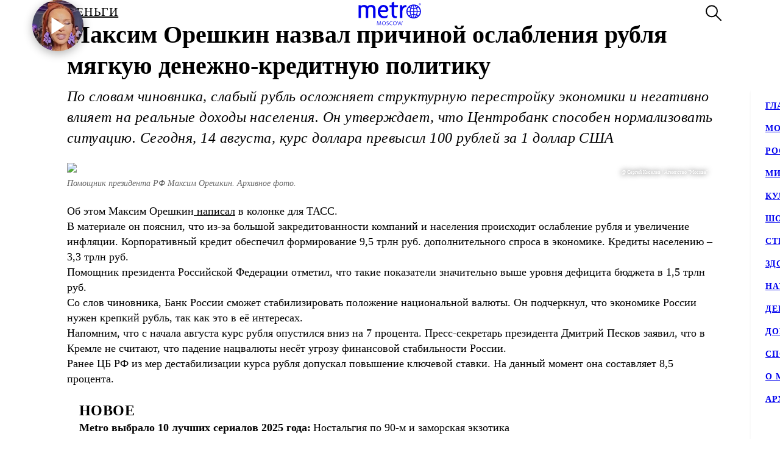

--- FILE ---
content_type: text/html; charset=utf-8
request_url: https://www.gazetametro.ru/articles/maksim-oreshkin-nazval-prichinoj-oslablenija-rublja-mjagkuju-denezhno-kreditnuju-politiku-14-08-2023
body_size: 127670
content:
<!DOCTYPE html><html lang="ru" data-theme="light"><head><meta charSet="utf-8"/><meta name="application-name" content="Metro" class="jsx-4168463911"/><meta name="apple-mobile-web-app-title" content="Metro" class="jsx-4168463911"/><link rel="apple-touch-icon" href="/icons/android/android-launchericon-48-48.png" class="jsx-4168463911"/><link rel="apple-touch-icon" sizes="144x144" href="/icons/android/android-launchericon-144-144.png" class="jsx-4168463911"/><link rel="apple-touch-icon" sizes="192x192" href="/icons/android/android-launchericon-192-192.png" class="jsx-4168463911"/><link rel="manifest" href="/manifest.json" class="jsx-4168463911"/><meta name="viewport" content="initial-scale=1.0, width=device-width" class="jsx-4168463911"/><meta name="pmail-verification" content="b0f4091268c0013af96aca0a3a6eff02" class="jsx-4168463911"/><script type="application/ld+json" class="jsx-4168463911">{"@context":"http://www.schema.org","@type":"Organization","name":"Газета Metro","url":"https://www.gazetametro.ru/","sameAs":["https://t.me/gazetametro","https://ok.ru/gazetametro","https://vk.com/gazetametro"],"logo":"https://static.gazetametro.ru/res/id/metro-logo-black.png","description":"Metro — крупнейший международный бренд, который 26 лет ведёт свою историю на медиарынке. Начав свой путь в Стокгольме, Metro шагнул по мировым столицам, и Москва не стала исключением. Сейчас Metro является неотъемлемой частью жизни москвичей и гостей города и ежедневно знакомит своих читателей с самыми важными аспектами городской жизни. ","address":{"@type":"PostalAddress","streetAddress":"Москва, 5-я улица Ямского Поля, 7к2","addressLocality":"Москва","postalCode":"125040","addressCountry":"Россия"},"geo":{"@type":"GeoCoordinates","latitude":"55.785449","longitude":"37.583455"},"hasMap":"https://yandex.ru/maps/-/CCUONCc6hD","openingHours":"Mo, Tu, We, Th, Fr, Sa, Su -","contactPoint":{"@type":"ContactPoint","telephone":" +7 (495) 787-12-11","contactType":" Media"}}</script><title class="jsx-3930851388 jsx-1676265251">Максим Орешкин назвал причиной ослабления рубля мягкую денежно-кредитную политику</title><meta name="keywords" content="Максим орешкин, Помощник президента рф максим орешкин, Центробанк, Банк россии, Курс рубля, Курс доллара, Курс евро, Котировки валют, Инфляция, Стагфляция, Экономика"/><meta name="description" content="Максим Орешкин назвал причиной ослабления рубля мягкую денежно-кредитную политику"/><meta property="og:description" content="Максим Орешкин назвал причиной ослабления рубля мягкую денежно-кредитную политику"/><meta property="og:title" content="Максим Орешкин назвал причиной ослабления рубля мягкую денежно-кредитную политику"/><meta property="og:type" content="article"/><meta property="og:locale" content="ru_RU"/><meta property="og:site_name" content="Metro Москва"/><meta property="og:url" content="https://gazetametro.ru/articles/maksim-oreshkin-nazval-prichinoj-oslablenija-rublja-mjagkuju-denezhno-kreditnuju-politiku-14-08-2023"/><meta property="og:image" content="https://static.gazetametro.ru/media/20230814110848/970a2815-7af2-46de-b247-afa079f4f92b.jpg"/><meta property="og:image:type" content="image/jpeg"/><meta property="og:article:section" content="Деньги"/><meta property="og:article:tag" content="Максим Орешкин" class="jsx-3930851388 jsx-1676265251"/><meta property="og:article:tag" content="Помощник президента РФ Максим Орешкин" class="jsx-3930851388 jsx-1676265251"/><meta property="og:article:tag" content="Центробанк" class="jsx-3930851388 jsx-1676265251"/><meta property="og:article:tag" content="Банк России" class="jsx-3930851388 jsx-1676265251"/><meta property="og:article:tag" content="курс рубля" class="jsx-3930851388 jsx-1676265251"/><meta property="og:article:tag" content="курс доллара" class="jsx-3930851388 jsx-1676265251"/><meta property="og:article:tag" content="курс евро" class="jsx-3930851388 jsx-1676265251"/><meta property="og:article:tag" content="котировки валют" class="jsx-3930851388 jsx-1676265251"/><meta property="og:article:tag" content="инфляция" class="jsx-3930851388 jsx-1676265251"/><meta property="og:article:tag" content="стагфляция" class="jsx-3930851388 jsx-1676265251"/><meta property="og:article:tag" content="экономика" class="jsx-3930851388 jsx-1676265251"/><meta property="og:article:author:first_name" content="Роман Саад" class="jsx-3930851388 jsx-1676265251"/><meta property="og:article:published_time" content="2023-08-14T12:48:09+03:00" class="jsx-3930851388 jsx-1676265251"/><meta property="og:article:modified_time" content="2023-08-14T12:48:09+03:00" class="jsx-3930851388 jsx-1676265251"/><link rel="canonical" href="https://www.gazetametro.ru/articles/maksim-oreshkin-nazval-prichinoj-oslablenija-rublja-mjagkuju-denezhno-kreditnuju-politiku-14-08-2023" class="jsx-3930851388 jsx-1676265251"/><link rel="alternate" media="(max-width: 534px)" href="https://www.gazetametro.ru/articles/maksim-oreshkin-nazval-prichinoj-oslablenija-rublja-mjagkuju-denezhno-kreditnuju-politiku-14-08-2023" class="jsx-3930851388 jsx-1676265251"/><link rel="preload" as="image" imageSrcSet="https://cdn.www.gazetametro.ru/_next/image?url=https%3A%2F%2Fstatic.gazetametro.ru%2Fmedia%2F20230814110848%2F970a2815-7af2-46de-b247-afa079f4f92b.jpg&amp;w=274&amp;q=75 274w, https://cdn.www.gazetametro.ru/_next/image?url=https%3A%2F%2Fstatic.gazetametro.ru%2Fmedia%2F20230814110848%2F970a2815-7af2-46de-b247-afa079f4f92b.jpg&amp;w=327&amp;q=75 327w, https://cdn.www.gazetametro.ru/_next/image?url=https%3A%2F%2Fstatic.gazetametro.ru%2Fmedia%2F20230814110848%2F970a2815-7af2-46de-b247-afa079f4f92b.jpg&amp;w=500&amp;q=75 500w, https://cdn.www.gazetametro.ru/_next/image?url=https%3A%2F%2Fstatic.gazetametro.ru%2Fmedia%2F20230814110848%2F970a2815-7af2-46de-b247-afa079f4f92b.jpg&amp;w=612&amp;q=75 612w, https://cdn.www.gazetametro.ru/_next/image?url=https%3A%2F%2Fstatic.gazetametro.ru%2Fmedia%2F20230814110848%2F970a2815-7af2-46de-b247-afa079f4f92b.jpg&amp;w=674&amp;q=75 674w, https://cdn.www.gazetametro.ru/_next/image?url=https%3A%2F%2Fstatic.gazetametro.ru%2Fmedia%2F20230814110848%2F970a2815-7af2-46de-b247-afa079f4f92b.jpg&amp;w=1200&amp;q=75 1200w, https://cdn.www.gazetametro.ru/_next/image?url=https%3A%2F%2Fstatic.gazetametro.ru%2Fmedia%2F20230814110848%2F970a2815-7af2-46de-b247-afa079f4f92b.jpg&amp;w=1920&amp;q=75 1920w" imageSizes="(min-width: 1113px) 700px, (min-width: 820px) 700px, 90vw" fetchPriority="high"/><meta name="next-head-count" content="39"/><link rel="shortcut icon" href="/favicon.ico"/><link data-next-font="" rel="preconnect" href="/" crossorigin="anonymous"/><link rel="preload" href="https://cdn.www.gazetametro.ru/_next/static/css/c7abde10668052f4.css" as="style" crossorigin=""/><link rel="stylesheet" href="https://cdn.www.gazetametro.ru/_next/static/css/c7abde10668052f4.css" crossorigin="" data-n-g=""/><link rel="preload" href="https://cdn.www.gazetametro.ru/_next/static/css/d2255d163cd5b2e2.css" as="style" crossorigin=""/><link rel="stylesheet" href="https://cdn.www.gazetametro.ru/_next/static/css/d2255d163cd5b2e2.css" crossorigin="" data-n-p=""/><noscript data-n-css=""></noscript><script defer="" crossorigin="" nomodule="" src="https://cdn.www.gazetametro.ru/_next/static/chunks/polyfills-c67a75d1b6f99dc8.js"></script><script defer="" src="https://cdn.www.gazetametro.ru/_next/static/chunks/6968.b126599b27a3d26c.js" crossorigin=""></script><script defer="" src="https://cdn.www.gazetametro.ru/_next/static/chunks/8542.50084b1eb2d9e752.js" crossorigin=""></script><script src="https://cdn.www.gazetametro.ru/_next/static/chunks/webpack-345411fc48b170c1.js" defer="" crossorigin=""></script><script src="https://cdn.www.gazetametro.ru/_next/static/chunks/framework-13cd2985af38ac8a.js" defer="" crossorigin=""></script><script src="https://cdn.www.gazetametro.ru/_next/static/chunks/main-312bb7d676fee9da.js" defer="" crossorigin=""></script><script src="https://cdn.www.gazetametro.ru/_next/static/chunks/pages/_app-2d6863b736427b84.js" defer="" crossorigin=""></script><script src="https://cdn.www.gazetametro.ru/_next/static/chunks/960-861eb7c290971aaf.js" defer="" crossorigin=""></script><script src="https://cdn.www.gazetametro.ru/_next/static/chunks/2053-c2e04e3f9b5f8229.js" defer="" crossorigin=""></script><script src="https://cdn.www.gazetametro.ru/_next/static/chunks/2901-bd18505e18e7c31c.js" defer="" crossorigin=""></script><script src="https://cdn.www.gazetametro.ru/_next/static/chunks/9720-eefd9894dfeb8917.js" defer="" crossorigin=""></script><script src="https://cdn.www.gazetametro.ru/_next/static/chunks/3341-2f931dba3ffbb04a.js" defer="" crossorigin=""></script><script src="https://cdn.www.gazetametro.ru/_next/static/chunks/9966-0bab0a4ffa51c590.js" defer="" crossorigin=""></script><script src="https://cdn.www.gazetametro.ru/_next/static/chunks/699-8cc0d036d86076cc.js" defer="" crossorigin=""></script><script src="https://cdn.www.gazetametro.ru/_next/static/chunks/4612-1d1d5bb242d2ee03.js" defer="" crossorigin=""></script><script src="https://cdn.www.gazetametro.ru/_next/static/chunks/8131-afa8d20cb5dcdc54.js" defer="" crossorigin=""></script><script src="https://cdn.www.gazetametro.ru/_next/static/chunks/pages/articles/%5Bid%5D-252596c602302bec.js" defer="" crossorigin=""></script><script src="https://cdn.www.gazetametro.ru/_next/static/QCbEyKEE9-wO668VEeNNW/_buildManifest.js" defer="" crossorigin=""></script><script src="https://cdn.www.gazetametro.ru/_next/static/QCbEyKEE9-wO668VEeNNW/_ssgManifest.js" defer="" crossorigin=""></script><style id="__jsx-2800430582">.UImageWithFallback{font-size:0;}</style><style id="__jsx-2852956706">.burger.jsx-2852956706{display:-webkit-box;display:-webkit-flex;display:-ms-flexbox;display:flex;-webkit-flex-direction:column;-ms-flex-direction:column;flex-direction:column;-webkit-box-pack:justify;-webkit-justify-content:space-between;-ms-flex-pack:justify;justify-content:space-between;position:relative;width:23px;height:18px;cursor:pointer;-webkit-tap-highlight-color:transparent;}@media (min-width:534px){.burger.jsx-2852956706{width:30px;height:22px;}}.burger__item.jsx-2852956706{position:absolute;width:100%;height:2px;border-radius:10px;-webkit-transition:all 0.2s ease;transition:all 0.2s ease;-webkit-transform-origin:center;-ms-transform-origin:center;transform-origin:center;background-color:var(--burger-background-color);}.burger__item.jsx-2852956706:first-child{top:0;}.burger__item.jsx-2852956706:last-child{bottom:0;}.burger__item-first.jsx-2852956706{-webkit-transform:rotate(45deg);-ms-transform:rotate(45deg);transform:rotate(45deg);margin-top:0;position:absolute;top:calc(50% - 1px) !important;}.burger__item-second.jsx-2852956706{width:80%;position:absolute;left:0;top:calc(50% - 1px);}.burger__item-third.jsx-2852956706{-webkit-transform:rotate(-45deg);-ms-transform:rotate(-45deg);transform:rotate(-45deg);position:absolute;bottom:calc(50% - 1px) !important;}.burger__item--closed.jsx-2852956706{width:0;}</style><style id="__jsx-1626067004">.burger__item-second.jsx-1626067004{-webkit-transform:none;-ms-transform:none;transform:none;left:0;}</style><style id="__jsx-846485770">.UMenu.jsx-846485770{display:-webkit-box;display:-webkit-flex;display:-ms-flexbox;display:flex;-webkit-align-items:center;-webkit-box-align:center;-ms-flex-align:center;align-items:center;padding:0;margin:0;background:none;border:none;cursor:pointer;}.UMenu.jsx-846485770:hover .burger__item{background-color:#797c7a;}.UMenu.jsx-846485770:hover>*.jsx-846485770{color:#797c7a;}.UMenu__text.jsx-846485770{-webkit-transition:color 200ms;transition:color 200ms;font-style:normal;font-weight:700;font-size:16px;margin-left:19px;display:none;}@media (min-width:1366px){.UMenu__text.jsx-846485770{display:block;}}</style><style id="__jsx-2751812453">.USearch.jsx-2751812453{display:-webkit-box;display:-webkit-flex;display:-ms-flexbox;display:flex;-webkit-box-pack:justify;-webkit-justify-content:space-between;-ms-flex-pack:justify;justify-content:space-between;-webkit-align-items:center;-webkit-box-align:center;-ms-flex-align:center;align-items:center;padding:0;margin:0;background:none;border:none;cursor:pointer;}.USearch.jsx-2751812453 svg{height:auto;width:20px;}@media (min-width:534px){.USearch.jsx-2751812453 svg{width:26px;}}.USearch__text.jsx-2751812453{margin-left:15px;font-style:normal;font-weight:700;font-size:16px;}</style><style id="__jsx-3043536224">.USocials.jsx-3043536224{display:-webkit-box;display:-webkit-flex;display:-ms-flexbox;display:flex;width:100%;}.USocials__icon.jsx-3043536224 a{display:block;height:40px;width:40px;}@media (min-width:820px){.USocials__icon.jsx-3043536224 a{height:32px;width:32px;}}.USocials__icon.jsx-3043536224+.USocials__icon.jsx-3043536224{margin-left:12px;}@media (min-width:820px){.USocials__icon.jsx-3043536224+.USocials__icon.jsx-3043536224{margin-left:8px;}}.USocials__icon.jsx-3043536224 svg{width:100%;height:100%;}.USocials__icon.jsx-3043536224 svg:hover>rect{fill:var(--social-svg-background-color-hover);}.USocials__icon.jsx-3043536224 svg rect{fill:var(--interactive-element-background-color);}.USocials__icon.jsx-3043536224 svg path{-webkit-transition:fill 200ms;transition:fill 200ms;fill:var(--social-svg-color);}</style><style id="__jsx-1858277259">.Search-enter{-webkit-transform:translateY(-100%);-ms-transform:translateY(-100%);transform:translateY(-100%);}.Search-enter-active{-webkit-transform:translateY(0);-ms-transform:translateY(0);transform:translateY(0);-webkit-transition:-webkit-transform 200ms;-webkit-transition:transform 200ms;transition:transform 200ms;}.Search-exit{-webkit-transform:translateY(0);-ms-transform:translateY(0);transform:translateY(0);}.Search-exit-active{-webkit-transform:translateY(-100%);-ms-transform:translateY(-100%);transform:translateY(-100%);-webkit-transition:-webkit-transform 200ms;-webkit-transition:transform 200ms;transition:transform 200ms;}div.USpinnerLoader.search-spinner{top:30vh;}@media (min-width:820px){div.USpinnerLoader.search-spinner{top:50vh;}}.SHeader.jsx-1858277259 .SHeader__logo-item{height:32px;width:auto;}@media (min-width:534px){.SHeader.jsx-1858277259 .SHeader__logo-item{height:40px;}}.SHeader__main.jsx-1858277259{height:var(--header-height);background-color:var(--background-color-header);position:relative;padding:8px 16px;z-index:2;display:-webkit-box;display:-webkit-flex;display:-ms-flexbox;display:flex;-webkit-align-items:center;-webkit-box-align:center;-ms-flex-align:center;align-items:center;border-bottom:1px solid var(--section-divider-color);}@media (min-width:534px){.SHeader__main.jsx-1858277259{display:-webkit-box;display:-webkit-flex;display:-ms-flexbox;display:flex;-webkit-align-items:center;-webkit-box-align:center;-ms-flex-align:center;align-items:center;-webkit-flex-direction:row;-ms-flex-direction:row;flex-direction:row;padding:10px 24px;}}@media (min-width:1112px){.SHeader__burger.jsx-1858277259{display:none;}}.SHeader__newyear.jsx-1858277259{--newyear-width:110px;--ball-size:calc(var(--newyear-width) * 0.4);position:absolute;left:0;top:0;}@media (min-width:820px){.SHeader__newyear.jsx-1858277259{--newyear-width:210px;}}.SHeader__newyear.jsx-1858277259>img{width:var(--newyear-width);height:auto;display:block;rotate:-19.4deg;-webkit-translate:-25% -25%;translate:-25% -25%;pointer-events:none;}.SHeader__newyear-ball.jsx-1858277259{position:relative;height:100%;width:100%;box-shadow:0 4px 15px rgba(0,0,0,0.3),inset 0 -3px 10px rgba(0,0,0,0.3);border-radius:50%;background-image:url(https://cdn.www.gazetametro.ru/_next/static/media/HNY2026-first-frame.ea294a64.jpg);background-size:cover;}.SHeader__newyear-ball.jsx-1858277259:after{content:"";position:absolute;top:calc(var(--ball-size) * -0.333);left:50%;width:calc(var(--ball-size) * 0.012);height:calc(var(--ball-size) * 0.238);background-color:#898383;}.SHeader__newyear-ball.jsx-1858277259:before{position:absolute;content:"";background:linear-gradient(360deg,#f1ab41 8.33%,#f9ec5a 95.86%);z-index:-1;width:calc(var(--ball-size) * 0.167);height:calc(var(--ball-size) * 0.119);top:calc(var(--ball-size) * -0.095);left:calc(50% - var(--ball-size) * 0.0835);border-radius:calc(var(--ball-size) * 0.024);}.SHeader__newyear-ball_wrapper.jsx-1858277259{position:absolute;left:25%;top:50%;width:var(--ball-size);height:var(--ball-size);}.SHeader__newyear-ball.jsx-1858277259>svg{position:absolute;top:50%;left:50%;-webkit-transform:translate(-50%,-50%);-ms-transform:translate(-50%,-50%);transform:translate(-50%,-50%);width:33%;}.SHeader__newyear-ball.jsx-1858277259>svg path{fill:#fff;}.SHeader__newyear-ball.jsx-1858277259>a{position:absolute;height:calc(100% + 10px);width:calc(100% + 10px);top:-5px;left:-5px;}.SHeader__newyear-video.jsx-1858277259{width:100%;height:100%;object-fit:cover;border-radius:50%;}@media (min-width:1112px){.SHeader__overlay.jsx-1858277259{position:fixed;left:0;right:0;bottom:0;-webkit-transition:background-color 0.4s,top 0s 0.4s;transition:background-color 0.4s,top 0s 0.4s;}}.SHeader__dropdown.jsx-1858277259{position:fixed;height:calc(100% - var(--header-height));display:-webkit-box;display:-webkit-flex;display:-ms-flexbox;display:flex;-webkit-flex-direction:column;-ms-flex-direction:column;flex-direction:column;-webkit-box-pack:justify;-webkit-justify-content:space-between;-ms-flex-pack:justify;justify-content:space-between;padding:18px 24px 24px;margin-top:var(--header-height);top:calc(-100% + var(--header-height));left:0;right:0;bottom:0;z-index:1;background-color:var(--background-color);-webkit-transition:-webkit-transform 0.4s;-webkit-transition:transform 0.4s;transition:transform 0.4s;}@media (min-width:1112px){.SHeader__dropdown.jsx-1858277259{box-shadow:0px 4px 4px rgba(0,0,0,0.05);margin-top:0;display:block;position:fixed;-webkit-box-pack:justify;-webkit-justify-content:space-between;-ms-flex-pack:justify;justify-content:space-between;height:auto;top:calc(var(--header-height) + 1px);left:unset;right:-320px;width:320px;box-shadow:0px 4px 4px rgba(0,0,0,0.05);}}.SHeader__content.jsx-1858277259{position:relative;display:-webkit-box;display:-webkit-flex;display:-ms-flexbox;display:flex;gap:24px;-webkit-box-pack:justify;-webkit-justify-content:space-between;-ms-flex-pack:justify;justify-content:space-between;-webkit-flex-direction:column;-ms-flex-direction:column;flex-direction:column;height:100%;}.SHeader__content-divider.jsx-1858277259{-webkit-flex:0 0 2px;-ms-flex:0 0 2px;flex:0 0 2px;background-color:var(--frame-border-color);}@media (min-width:1112px){.SHeader__content-divider.jsx-1858277259{display:none;}}.SHeader__content-footer.jsx-1858277259{display:-webkit-box;display:-webkit-flex;display:-ms-flexbox;display:flex;-webkit-align-items:center;-webkit-box-align:center;-ms-flex-align:center;align-items:center;-webkit-box-pack:justify;-webkit-justify-content:space-between;-ms-flex-pack:justify;justify-content:space-between;}.SHeader__content-footer_search.jsx-1858277259{display:-webkit-box;display:-webkit-flex;display:-ms-flexbox;display:flex;-webkit-box-pack:center;-webkit-justify-content:center;-ms-flex-pack:center;justify-content:center;border:1px #dddddd solid;border-radius:8px;height:40px;width:40px;-webkit-flex-shrink:0;-ms-flex-negative:0;flex-shrink:0;}@media (min-width:820px){.SHeader__content-footer_search.jsx-1858277259{display:none;}}.SHeader__links.jsx-1858277259{display:-webkit-box;display:-webkit-flex;display:-ms-flexbox;display:flex;-webkit-box-pack:center;-webkit-justify-content:center;-ms-flex-pack:center;justify-content:center;-webkit-flex-direction:column;-ms-flex-direction:column;flex-direction:column;overflow:auto;-webkit-scrollbar-width:0;-moz-scrollbar-width:0;-ms-scrollbar-width:0;scrollbar-width:0;font-weight:700;font-style:normal;-webkit-letter-spacing:0.06em;-moz-letter-spacing:0.06em;-ms-letter-spacing:0.06em;letter-spacing:0.06em;font-size:18px;line-height:140%;-webkit-text-decoration:none;text-decoration:none;text-transform:uppercase;}@media (min-width:1112px){.SHeader__links.jsx-1858277259{-webkit-box-pack:start;-webkit-justify-content:flex-start;-ms-flex-pack:start;justify-content:flex-start;text-align:start;font-size:14px;}}.SHeader__links-wrapper.jsx-1858277259{height:100%;overflow:auto;position:relative;}.SHeader__links-wrapper.jsx-1858277259::before{content:"";position:absolute;height:200px;left:0;right:0;bottom:0px;opacity:1;-webkit-transition:opacity 0.3s ease;transition:opacity 0.3s ease;pointer-events:none;background:var(--menu-gradient-social);}.SHeader__links.jsx-1858277259>a{-webkit-transition:color 200ms;transition:color 200ms;}.SHeader__links.jsx-1858277259>a+a{margin-top:18px;}@media (min-width:1112px){.SHeader__links.jsx-1858277259>a:hover{color:#797c7a;}}.SHeader__logo.jsx-1858277259{position:absolute;left:50%;top:50%;-webkit-transform:translate(-50%,-50%);-ms-transform:translate(-50%,-50%);transform:translate(-50%,-50%);display:-webkit-box;display:-webkit-flex;display:-ms-flexbox;display:flex;-webkit-align-items:center;-webkit-box-align:center;-ms-flex-align:center;align-items:center;-webkit-box-pack:center;-webkit-justify-content:center;-ms-flex-pack:center;justify-content:center;cursor:pointer;-webkit-tap-highlight-color:transparent;}.SHeader__logo.jsx-1858277259>a{display:-webkit-box;display:-webkit-flex;display:-ms-flexbox;display:flex;}.SHeader__block.jsx-1858277259{display:-webkit-inline-box;display:-webkit-inline-flex;display:-ms-inline-flexbox;display:inline-flex;-webkit-flex:1;-ms-flex:1;flex:1;-webkit-align-items:stretch;-webkit-box-align:stretch;-ms-flex-align:stretch;align-items:stretch;-webkit-box-pack:end;-webkit-justify-content:flex-end;-ms-flex-pack:end;justify-content:flex-end;}@media (min-width:1112px){.SHeader__block.jsx-1858277259{height:100%;-webkit-box-flex:1;-webkit-flex-grow:1;-ms-flex-positive:1;flex-grow:1;}}@media (min-width:1112px){.SHeader__category.jsx-1858277259{display:-webkit-box;display:-webkit-flex;display:-ms-flexbox;display:flex;-webkit-flex-wrap:wrap;-ms-flex-wrap:wrap;flex-wrap:wrap;-webkit-align-items:center;-webkit-box-align:center;-ms-flex-align:center;align-items:center;-webkit-align-content:stretch;-ms-flex-line-pack:stretch;align-content:stretch;margin-left:auto;}}.SHeader__category-sm.jsx-1858277259{display:-webkit-box;display:-webkit-flex;display:-ms-flexbox;display:flex;-webkit-flex-direction:column;-ms-flex-direction:column;flex-direction:column;}.SHeader__category-sm.jsx-1858277259::after{content:"";background:#007f3e;width:60px;height:2px;margin:18px 0;}@media (min-width:1112px){.SHeader__category-sm.jsx-1858277259::after{display:none;}}@media (min-width:1112px){.SHeader__category-sm.jsx-1858277259{display:none;}}.SHeader__category.jsx-1858277259>a{text-transform:uppercase;-webkit-transition:color 200ms;transition:color 200ms;}@media (min-width:1112px){.SHeader__category.jsx-1858277259>a{font-weight:700;font-style:normal;font-size:16px;-webkit-letter-spacing:0.06em;-moz-letter-spacing:0.06em;-ms-letter-spacing:0.06em;letter-spacing:0.06em;-webkit-text-decoration:none;text-decoration:none;line-height:22px;padding:0 30px;}.SHeader__category.jsx-1858277259>a:hover{color:#797c7a;}.SHeader__category.jsx-1858277259>a svg{position:absolute;top:50%;-webkit-transform:translate(0,-50%);-ms-transform:translate(0,-50%);transform:translate(0,-50%);margin-left:8px;}}@media (min-width:1366px){.SHeader__category.jsx-1858277259>a{padding:0 40px;}}@media (min-width:820px){.SHeader__buttons.jsx-1858277259{display:-webkit-box;display:-webkit-flex;display:-ms-flexbox;display:flex;-webkit-align-items:center;-webkit-box-align:center;-ms-flex-align:center;align-items:center;-webkit-flex-direction:row-reverse;-ms-flex-direction:row-reverse;flex-direction:row-reverse;-webkit-flex-shrink:0;-ms-flex-negative:0;flex-shrink:0;}}@media (min-width:1112px){.SHeader__buttons.jsx-1858277259{margin-left:auto;}}.SHeader__buttons-smartflow.jsx-1858277259{height:20px;}@media (min-width:820px){.SHeader__buttons-smartflow.jsx-1858277259{height:26px;}}.SHeader__buttons-smartflow.jsx-1858277259 svg{height:auto;width:20px;}@media (min-width:820px){.SHeader__buttons-smartflow.jsx-1858277259 svg{width:26px;}}.SHeader__buttons-search.jsx-1858277259,.SHeader__buttons-smartflow.jsx-1858277259{display:none;}@media (min-width:820px){.SHeader__buttons-search.jsx-1858277259,.SHeader__buttons-smartflow.jsx-1858277259{display:block;margin-right:42px;margin-top:-2px;}}.SHeader__buttons-search.jsx-1858277259 path,.SHeader__buttons-smartflow.jsx-1858277259 path{-webkit-transition:fill,stroke 200ms;transition:fill,stroke 200ms;}.SHeader__buttons-search.jsx-1858277259 svg:hover>*,.SHeader__buttons-smartflow.jsx-1858277259 svg:hover>*{stroke:#797c7a;}@media (min-width:1112px){.SHeader__search.jsx-1858277259{margin-left:40px;}}.link-active{color:#007f3e;}</style><style id="__jsx-4204986299">body{overflow:unset;}.LMain__content{visibility:initial;}.SHeader__dropdown.jsx-4204986299{-webkit-transform:translateY(0);-ms-transform:translateY(0);transform:translateY(0);}@media (min-width:1112px){.SHeader__dropdown.jsx-4204986299{-webkit-transform:translateX(0);-ms-transform:translateX(0);transform:translateX(0);border:none;}}@media (min-width:1112px){.SHeader__overlay.jsx-4204986299{background-color:transparent;top:-999999999px;;}}</style><style id="__jsx-1464059447">.ArticlePage#maksim-oreshkin-nazval-prichinoj-oslablenija-rublja-mjagkuju-denezhno-kreditnuju-politiku-14-08-2023{--accent-color:var(--accent-color-plus) !important;--accent-color-markup:var(--accent-color-plus-markup) !important;}</style><style id="__jsx-2220830562">.WBreadcrumbs__item{width:auto;display:-webkit-box;display:-webkit-flex;display:-ms-flexbox;display:flex;-webkit-align-items:baseline;-webkit-box-align:baseline;-ms-flex-align:baseline;align-items:baseline;padding-top:0;padding-bottom:0;cursor:pointer;color:var(--breadcrumbs-item-text-color);list-style-type:none;text-orientation:mixed;text-transform:uppercase;-webkit-letter-spacing:0.06em;-moz-letter-spacing:0.06em;-ms-letter-spacing:0.06em;letter-spacing:0.06em;font-style:normal;font-weight:400;}@media (min-width:375px){.WBreadcrumbs__item{font-size:calc(14px + 6 * (100vw - 375px) / 159);}}@media (min-width:534px){.WBreadcrumbs__item{font-size:calc(20px + 0 * (100vw - 534px) / 286);}}@media (min-width:820px){.WBreadcrumbs__item{font-size:20px;}}@media (min-width:820px){.WBreadcrumbs__item{-webkit-letter-spacing:0.06em;-moz-letter-spacing:0.06em;-ms-letter-spacing:0.06em;letter-spacing:0.06em;}}.WBreadcrumbs__item:not(:first-of-type)::before{content:"/";color:var(--breadcrumbs-item-text-color);display:inline-block;margin-left:4px;margin-right:4px;}</style><style id="__jsx-4017009767">.WBreadcrumbs.jsx-4017009767{position:initial;display:-webkit-box;display:-webkit-flex;display:-ms-flexbox;display:flex;width:100%;background:transparent;z-index:3;padding-top:0;}@media (min-width:100px){.WBreadcrumbs.jsx-4017009767{padding-bottom:4vw;}}@media (min-width:375px){.WBreadcrumbs.jsx-4017009767{padding-bottom:2.1333333333vw;}}@media (min-width:534px){.WBreadcrumbs.jsx-4017009767{padding-bottom:2.9962546816vw;}}@media (min-width:820px){.WBreadcrumbs.jsx-4017009767{padding-bottom:8px;}}@media (min-width:820px){.WBreadcrumbs.jsx-4017009767{max-width:700px;padding-bottom:var(--spacing-xl);}}@media (min-width:1112px){.WBreadcrumbs.jsx-4017009767{max-width:1060px;}}.WBreadcrumbs__wrapper.jsx-4017009767{display:-webkit-box;display:-webkit-flex;display:-ms-flexbox;display:flex;margin:0;padding:0;}</style><style id="__jsx-1638379923">.h1.jsx-1638379923{padding:0;margin:0;font-weight:300;font-style:normal;line-height:128%;font-weight:700;}@media (min-width:375px){.h1.jsx-1638379923{font-size:calc(24px + 10 * (100vw - 375px) / 159);}}@media (min-width:534px){.h1.jsx-1638379923{font-size:calc(34px + 6 * (100vw - 534px) / 286);}}@media (min-width:820px){.h1.jsx-1638379923{font-size:40px;}}.h1.jsx-1638379923 b.jsx-1638379923,.h1.jsx-1638379923 strong.jsx-1638379923{font-weight:700;font-style:normal;}</style><style id="__jsx-2890851432">.WLead.jsx-2890851432{font-weight:300;font-family:"CorpidSemiCondensed";font-weight:300;font-style:italic;font-family:"CorpidOT" !important;}@media (min-width:375px){.WLead.jsx-2890851432{font-size:calc(18px + 6 * (100vw - 375px) / 159);}}@media (min-width:534px){.WLead.jsx-2890851432{font-size:calc(24px + 0 * (100vw - 534px) / 286);}}@media (min-width:820px){.WLead.jsx-2890851432{font-size:24px;}}@media (min-width:375px){.WLead.jsx-2890851432{line-height:130%;}}@media (min-width:534px){.WLead.jsx-2890851432{line-height:136%;}}@media (min-width:820px){.WLead.jsx-2890851432{line-height:144%;}}@media (min-width:375px){.WLead.jsx-2890851432{-webkit-letter-spacing:0.02em;-moz-letter-spacing:0.02em;-ms-letter-spacing:0.02em;letter-spacing:0.02em;}}@media (min-width:534px){.WLead.jsx-2890851432{-webkit-letter-spacing:-0.02em;-moz-letter-spacing:-0.02em;-ms-letter-spacing:-0.02em;letter-spacing:-0.02em;}}@media (min-width:820px){.WLead.jsx-2890851432{-webkit-letter-spacing:0;-moz-letter-spacing:0;-ms-letter-spacing:0;letter-spacing:0;}}@media (min-width:534px){.WLead.jsx-2890851432{-webkit-letter-spacing:0.02em;-moz-letter-spacing:0.02em;-ms-letter-spacing:0.02em;letter-spacing:0.02em;}}</style><style id="__jsx-218238456">.WRenditions__img{max-width:100%;width:100%;position:relative;cursor:pointer;-webkit-tap-highlight-color:transparent;}.WRenditions.jsx-218238456{display:-webkit-box;display:-webkit-flex;display:-ms-flexbox;display:flex;-webkit-flex:1 0 auto;-ms-flex:1 0 auto;flex:1 0 auto;position:relative;}.WRenditions.jsx-218238456 .UImageWithFallback{width: 100%; height: auto;;}.WRenditions.jsx-218238456 .WRenditions__img{position:initial !important;}.WRenditions.horizontal.jsx-218238456{width:100%;height:auto;}.WRenditions.blur.jsx-218238456{position:initial;}@media only screen and (max-aspect-ratio:0.686){.WRenditions.blur.jsx-218238456{-webkit-box-flex:1 !important;-webkit-flex-grow:1 !important;-ms-flex-positive:1 !important;flex-grow:1 !important;}}.WRenditions__wrapper.jsx-218238456{display:-webkit-box;display:-webkit-flex;display:-ms-flexbox;display:flex;-webkit-box-flex:1;-webkit-flex-grow:1;-ms-flex-positive:1;flex-grow:1;position:relative;z-index:2;}@media only screen and (min-aspect-ratio:0.687){.WRenditions__wrapper.blur.jsx-218238456{padding:16px 0;}}@media (min-width:820px){.WRenditions__wrapper.jsx-218238456>img,.UImageWithFallback{border-radius:12px;}}.WRenditions__background.jsx-218238456{position:absolute;z-index:-1;width:100%;height:100%;left:0;top:0;}.WRenditions__background.jsx-218238456 img{object-fit:fill;-webkit-filter:blur(32px);filter:blur(32px);}.WRenditions__mobile.jsx-218238456{display:-webkit-box;display:-webkit-flex;display:-ms-flexbox;display:flex;}@media (min-width:534px){.WRenditions__mobile.jsx-218238456{display:none;}}.WRenditions__square.jsx-218238456{display:none;}@media (min-width:534px){.WRenditions__square.jsx-218238456{display:-webkit-box;display:-webkit-flex;display:-ms-flexbox;display:flex;}}@media (min-width:1112px){.WRenditions__square.jsx-218238456{display:none;}}.WRenditions__standard.jsx-218238456{display:none;}@media (min-width:1112px){.WRenditions__standard.jsx-218238456{display:-webkit-box;display:-webkit-flex;display:-ms-flexbox;display:flex;}}</style><style id="__jsx-227867329">.UCaption.jsx-227867329{position:relative;display:-webkit-box;display:-webkit-flex;display:-ms-flexbox;display:flex;-webkit-flex-direction:column;-ms-flex-direction:column;flex-direction:column;}.UCaption__wrapper.jsx-227867329{position:relative;display:-webkit-box;display:-webkit-flex;display:-ms-flexbox;display:flex;}.UCaption__title.jsx-227867329{opacity:0.6;line-height:140%;font-weight:300;font-weight:300;font-style:italic;}@media (min-width:375px){.UCaption__title.jsx-227867329{font-size:calc(14px + 6 * (100vw - 375px) / 159);}}@media (min-width:534px){.UCaption__title.jsx-227867329{font-size:calc(20px + -6 * (100vw - 534px) / 286);}}@media (min-width:820px){.UCaption__title.jsx-227867329{font-size:14px;}}@media (min-width:375px){.UCaption__title.jsx-227867329{-webkit-letter-spacing:0;-moz-letter-spacing:0;-ms-letter-spacing:0;letter-spacing:0;}}@media (min-width:534px){.UCaption__title.jsx-227867329{-webkit-letter-spacing:-0.01em;-moz-letter-spacing:-0.01em;-ms-letter-spacing:-0.01em;letter-spacing:-0.01em;}}@media (min-width:820px){.UCaption__title.jsx-227867329{-webkit-letter-spacing:0;-moz-letter-spacing:0;-ms-letter-spacing:0;letter-spacing:0;}}@media (min-width:100px){.UCaption__title.jsx-227867329{margin-top:4vw;}}@media (min-width:375px){.UCaption__title.jsx-227867329{margin-top:2.1333333333vw;}}@media (min-width:534px){.UCaption__title.jsx-227867329{margin-top:2.9962546816vw;}}@media (min-width:820px){.UCaption__title.jsx-227867329{margin-top:8px;}}@media (min-width:1112px){.UCaption__title.jsx-227867329{margin-top:8px;}}.UCaption__subtitle.jsx-227867329{position:absolute;z-index:3;color:rgb(255,255,255);text-shadow:0 0 10px black;line-height:140%;font-weight:300;font-weight:300;font-style:normal;}@media (min-width:375px){.UCaption__subtitle.jsx-227867329{font-size:calc(14px + 6 * (100vw - 375px) / 159);}}@media (min-width:534px){.UCaption__subtitle.jsx-227867329{font-size:calc(20px + -6 * (100vw - 534px) / 286);}}@media (min-width:820px){.UCaption__subtitle.jsx-227867329{font-size:14px;}}@media (min-width:375px){.UCaption__subtitle.jsx-227867329{-webkit-letter-spacing:0;-moz-letter-spacing:0;-ms-letter-spacing:0;letter-spacing:0;}}@media (min-width:534px){.UCaption__subtitle.jsx-227867329{-webkit-letter-spacing:-0.01em;-moz-letter-spacing:-0.01em;-ms-letter-spacing:-0.01em;letter-spacing:-0.01em;}}@media (min-width:820px){.UCaption__subtitle.jsx-227867329{-webkit-letter-spacing:0;-moz-letter-spacing:0;-ms-letter-spacing:0;letter-spacing:0;}}@media (min-width:375px){.UCaption__subtitle.jsx-227867329{top:calc(8px + 2 * (100vw - 375px) / 159);right:calc(8px + 2 * (100vw - 375px) / 159);font-size:8px;}}@media (min-width:534px){.UCaption__subtitle.jsx-227867329{top:calc(10px + 8 * (100vw - 534px) / 286);right:calc(10px + 8 * (100vw - 534px) / 286);}}@media (min-width:820px){.UCaption__subtitle.jsx-227867329{top:8px;right:8px;}}</style><style id="__jsx-2347806076">@media (min-width:820px){.WBodyParser .WBodyParser__html:first-child .WWysiwyg>h1,.WBodyParser .WBodyParser__html:first-child .WWysiwyg>h2,.WBodyParser .WBodyParser__html:first-child .WWysiwyg>h3{margin-top:calc(var(--spacing-xxl) - 4px);}}.WFeatureMedia.jsx-2347806076{position:relative;margin-left:calc(var(--spacing-mobile-container) * -1 * 1);margin-right:calc(var(--spacing-mobile-container) * -1 * 1);}@media (min-width:100px){.WFeatureMedia.jsx-2347806076{margin-bottom:4vw;}}@media (min-width:375px){.WFeatureMedia.jsx-2347806076{margin-bottom:2.1333333333vw;}}@media (min-width:534px){.WFeatureMedia.jsx-2347806076{margin-bottom:2.9962546816vw;}}@media (min-width:820px){.WFeatureMedia.jsx-2347806076{margin-bottom:24px;}}@media (min-width:820px){.WFeatureMedia.jsx-2347806076{margin-left:inherit;margin-right:inherit;}}.WFeatureMedia.jsx-2347806076 .UCaption__title{margin-left:calc(var(--spacing-mobile-container) * -1 * -1);margin-right:calc(var(--spacing-mobile-container) * -1 * -1);}@media (min-width:820px){.WFeatureMedia.jsx-2347806076 .UCaption__title{margin-left:inherit;margin-right:inherit;}}.WFeatureMedia.jsx-2347806076 .WRenditions__img{object-fit:cover;height:100%;width:100%;}.WFeatureMedia--hero.jsx-2347806076{position:relative;}@media (min-width:820px){.WFeatureMedia--hero.jsx-2347806076{display:block;}}.WFeatureMedia--hero.jsx-2347806076 .WRenditions{width:auto;}.WFeatureMedia--hero.jsx-2347806076 .WRenditions:after{z-index:3;content:"";display:block;width:100%;height:100%;position:absolute;border-radius:12px;top:0;left:0;background:transparent;background-image:linear-gradient(0deg,rgba(255,255,255,0.3) 0%,transparent 51.67%);}.WFeatureMedia--hero-invert.jsx-2347806076 .WRenditions:after{background-image:linear-gradient(0deg,rgba(0,0,0,0.1) 0%,transparent 51.67%);}.WFeatureMedia__info--hero.jsx-2347806076{padding:16px 0;}@media (min-width:820px){.WFeatureMedia__info--hero.jsx-2347806076{padding:24px;}}.WFeatureMedia__info-wrapper--hero.jsx-2347806076{display:-webkit-box;display:-webkit-flex;display:-ms-flexbox;display:flex;-webkit-align-items:flex-end;-webkit-box-align:flex-end;-ms-flex-align:flex-end;align-items:flex-end;position:absolute;z-index:3;top:0;right:0;bottom:0;left:0;}@media (min-width:534px){.WFeatureMedia__info-wrapper--hero.jsx-2347806076{padding:0;}}.WFeatureMedia__title.jsx-2347806076{margin-top:8px;}@media (min-width:1112px){.WFeatureMedia__title.jsx-2347806076{margin-top:16px;}}.WFeatureMedia__title--hero.jsx-2347806076{position:relative;z-index:1;margin-top:16px;}</style><style id="__jsx-4285020542">.WFeatureMedia__title--hero.jsx-4285020542 h1{color:#000000;text-shadow:-1px -1px 20px rgb(255 255 255 / 30%), 1px 1px 1px rgb(255 255 255 / 50%);}</style><style id="__jsx-189424245">@charset "UTF-8";.WWysiwyg :global(.tiktok-embed){padding:0;margin:0;max-width:100%;}.WWysiwyg>*:first-child{margin-top:0;}.WWysiwyg p,.WWysiwyg b,.WWysiwyg s,.WWysiwyg u,.WWysiwyg a,.WWysiwyg i,.WWysiwyg blockquote,.WWysiwyg table{margin:0;padding:0;font-weight:300;font-family:"CorpidSemiCondensed";}@media (min-width:375px){.WWysiwyg p,.WWysiwyg b,.WWysiwyg s,.WWysiwyg u,.WWysiwyg a,.WWysiwyg i,.WWysiwyg blockquote,.WWysiwyg table{font-size:calc(18px + 6 * (100vw - 375px) / 159);}}@media (min-width:534px){.WWysiwyg p,.WWysiwyg b,.WWysiwyg s,.WWysiwyg u,.WWysiwyg a,.WWysiwyg i,.WWysiwyg blockquote,.WWysiwyg table{font-size:calc(24px + -6 * (100vw - 534px) / 286);}}@media (min-width:820px){.WWysiwyg p,.WWysiwyg b,.WWysiwyg s,.WWysiwyg u,.WWysiwyg a,.WWysiwyg i,.WWysiwyg blockquote,.WWysiwyg table{font-size:18px;}}@media (min-width:375px){.WWysiwyg p,.WWysiwyg b,.WWysiwyg s,.WWysiwyg u,.WWysiwyg a,.WWysiwyg i,.WWysiwyg blockquote,.WWysiwyg table{line-height:130%;}}@media (min-width:534px){.WWysiwyg p,.WWysiwyg b,.WWysiwyg s,.WWysiwyg u,.WWysiwyg a,.WWysiwyg i,.WWysiwyg blockquote,.WWysiwyg table{line-height:136%;}}@media (min-width:820px){.WWysiwyg p,.WWysiwyg b,.WWysiwyg s,.WWysiwyg u,.WWysiwyg a,.WWysiwyg i,.WWysiwyg blockquote,.WWysiwyg table{line-height:144%;}}@media (min-width:375px){.WWysiwyg p,.WWysiwyg b,.WWysiwyg s,.WWysiwyg u,.WWysiwyg a,.WWysiwyg i,.WWysiwyg blockquote,.WWysiwyg table{-webkit-letter-spacing:0.02em;-moz-letter-spacing:0.02em;-ms-letter-spacing:0.02em;letter-spacing:0.02em;}}@media (min-width:534px){.WWysiwyg p,.WWysiwyg b,.WWysiwyg s,.WWysiwyg u,.WWysiwyg a,.WWysiwyg i,.WWysiwyg blockquote,.WWysiwyg table{-webkit-letter-spacing:-0.02em;-moz-letter-spacing:-0.02em;-ms-letter-spacing:-0.02em;letter-spacing:-0.02em;}}@media (min-width:820px){.WWysiwyg p,.WWysiwyg b,.WWysiwyg s,.WWysiwyg u,.WWysiwyg a,.WWysiwyg i,.WWysiwyg blockquote,.WWysiwyg table{-webkit-letter-spacing:0;-moz-letter-spacing:0;-ms-letter-spacing:0;letter-spacing:0;}}.WWysiwyg s,.WWysiwyg u,.WWysiwyg a,.WWysiwyg sub,.WWysiwyg sup,.WWysiwyg table{font-style:normal;font-weight:300;}.WWysiwyg p{display:block;margin-top:12px;-webkit-letter-spacing:-0.02em;-moz-letter-spacing:-0.02em;-ms-letter-spacing:-0.02em;letter-spacing:-0.02em;font-weight:300;font-family:"CorpidSemiCondensed";}@media (min-width:375px){.WWysiwyg p{font-size:calc(18px + 6 * (100vw - 375px) / 159);}}@media (min-width:534px){.WWysiwyg p{font-size:calc(24px + -6 * (100vw - 534px) / 286);}}@media (min-width:820px){.WWysiwyg p{font-size:18px;}}@media (min-width:375px){.WWysiwyg p{line-height:130%;}}@media (min-width:534px){.WWysiwyg p{line-height:136%;}}@media (min-width:820px){.WWysiwyg p{line-height:144%;}}@media (min-width:375px){.WWysiwyg p{-webkit-letter-spacing:0.02em;-moz-letter-spacing:0.02em;-ms-letter-spacing:0.02em;letter-spacing:0.02em;}}@media (min-width:534px){.WWysiwyg p{-webkit-letter-spacing:-0.02em;-moz-letter-spacing:-0.02em;-ms-letter-spacing:-0.02em;letter-spacing:-0.02em;}}@media (min-width:820px){.WWysiwyg p{-webkit-letter-spacing:0;-moz-letter-spacing:0;-ms-letter-spacing:0;letter-spacing:0;}}@media (min-width:534px){.WWysiwyg p{margin-top:20px;-webkit-letter-spacing:0;-moz-letter-spacing:0;-ms-letter-spacing:0;letter-spacing:0;}}.WWysiwyg h2,.WWysiwyg h3{display:block;margin:0;margin-top:24px;font-style:normal;font-weight:700;}@media (min-width:534px){.WWysiwyg h2,.WWysiwyg h3{margin-top:40px;}}.WWysiwyg a{border-bottom:1px solid var(--accent-color);color:var(--accent-color);cursor:pointer;font-size:inherit;}.WWysiwyg b{font-weight:700;}.WWysiwyg u{-webkit-text-decoration:none;text-decoration:none;border-bottom:1px solid #000000;}.WWysiwyg i{font-style:italic;font-weight:300;}.WWysiwyg blockquote{color:var(--accent-color);position:relative;font-style:italic;font-weight:300;font-family:"CorpidSemiCondensed";font-weight:400;padding-top:8px;padding-bottom:8px;}@media (min-width:534px){.WWysiwyg blockquote{font-size:18px;}}@media (min-width:375px){.WWysiwyg blockquote{font-size:calc(18px + 6 * (100vw - 375px) / 159);}}@media (min-width:534px){.WWysiwyg blockquote{font-size:calc(24px + -6 * (100vw - 534px) / 286);}}@media (min-width:820px){.WWysiwyg blockquote{font-size:18px;}}@media (min-width:375px){.WWysiwyg blockquote{line-height:130%;}}@media (min-width:534px){.WWysiwyg blockquote{line-height:136%;}}@media (min-width:820px){.WWysiwyg blockquote{line-height:144%;}}@media (min-width:375px){.WWysiwyg blockquote{-webkit-letter-spacing:0.02em;-moz-letter-spacing:0.02em;-ms-letter-spacing:0.02em;letter-spacing:0.02em;}}@media (min-width:534px){.WWysiwyg blockquote{-webkit-letter-spacing:-0.02em;-moz-letter-spacing:-0.02em;-ms-letter-spacing:-0.02em;letter-spacing:-0.02em;}}@media (min-width:820px){.WWysiwyg blockquote{-webkit-letter-spacing:0;-moz-letter-spacing:0;-ms-letter-spacing:0;letter-spacing:0;}}@media (min-width:820px){.WWysiwyg blockquote{margin-top:8px;padding-bottom:0;}}.WWysiwyg blockquote::before{content:"ЦИТАТА";width:-webkit-max-content;width:-moz-max-content;width:max-content;display:block;font-style:normal;font-family:CorpidOT;background:#000;color:#fff;text-transform:uppercase;font-weight:700;}@media (min-width:375px){.WWysiwyg blockquote::before{font-size:calc(16px + 8 * (100vw - 375px) / 159);}}@media (min-width:534px){.WWysiwyg blockquote::before{font-size:calc(24px + -6 * (100vw - 534px) / 286);}}@media (min-width:820px){.WWysiwyg blockquote::before{font-size:18px;}}@media (min-width:375px){.WWysiwyg blockquote::before{line-height:120%;}}@media (min-width:534px){.WWysiwyg blockquote::before{line-height:136%;}}@media (min-width:820px){.WWysiwyg blockquote::before{line-height:144%;}}@media (min-width:375px){.WWysiwyg blockquote::before{-webkit-letter-spacing:0;-moz-letter-spacing:0;-ms-letter-spacing:0;letter-spacing:0;}}@media (min-width:534px){.WWysiwyg blockquote::before{-webkit-letter-spacing:-0.02em;-moz-letter-spacing:-0.02em;-ms-letter-spacing:-0.02em;letter-spacing:-0.02em;}}@media (min-width:820px){.WWysiwyg blockquote::before{-webkit-letter-spacing:0;-moz-letter-spacing:0;-ms-letter-spacing:0;letter-spacing:0;}}@media (min-width:375px){.WWysiwyg blockquote::before{padding:4px;margin-bottom:4px;-webkit-letter-spacing:0.06em;-moz-letter-spacing:0.06em;-ms-letter-spacing:0.06em;letter-spacing:0.06em;}}@media (min-width:534px){.WWysiwyg blockquote::before{padding:6px;-webkit-letter-spacing:0.08em;-moz-letter-spacing:0.08em;-ms-letter-spacing:0.08em;letter-spacing:0.08em;}}@media (min-width:820px){.WWysiwyg blockquote::before{padding:0px 8px;margin-bottom:8px;-webkit-letter-spacing:0.1em;-moz-letter-spacing:0.1em;-ms-letter-spacing:0.1em;letter-spacing:0.1em;}}.WWysiwyg blockquote div{margin-top:8px;}@media (min-width:534px){.WWysiwyg blockquote div{margin-top:12px;}}.WWysiwyg blockquote a{display:inline-block;cursor:pointer;color:#000000;border-bottom:1px solid #000000;}.WWysiwyg blockquote u{width:100%;display:block;text-align:right;border-bottom:none;color:var(--text-color);font-style:italic;font-weight:300;font-family:"CorpidSemiCondensed";font-weight:400;}@media (min-width:375px){.WWysiwyg blockquote u{font-size:calc(18px + 6 * (100vw - 375px) / 159);}}@media (min-width:534px){.WWysiwyg blockquote u{font-size:calc(24px + -6 * (100vw - 534px) / 286);}}@media (min-width:820px){.WWysiwyg blockquote u{font-size:18px;}}@media (min-width:375px){.WWysiwyg blockquote u{line-height:130%;}}@media (min-width:534px){.WWysiwyg blockquote u{line-height:136%;}}@media (min-width:820px){.WWysiwyg blockquote u{line-height:144%;}}@media (min-width:375px){.WWysiwyg blockquote u{-webkit-letter-spacing:0.02em;-moz-letter-spacing:0.02em;-ms-letter-spacing:0.02em;letter-spacing:0.02em;}}@media (min-width:534px){.WWysiwyg blockquote u{-webkit-letter-spacing:-0.02em;-moz-letter-spacing:-0.02em;-ms-letter-spacing:-0.02em;letter-spacing:-0.02em;}}@media (min-width:820px){.WWysiwyg blockquote u{-webkit-letter-spacing:0;-moz-letter-spacing:0;-ms-letter-spacing:0;letter-spacing:0;}}.WWysiwyg .embed-block{position:relative;margin-top:24px;}@media (min-width:534px){.WWysiwyg .embed-block{margin-top:32px;}}.WWysiwyg .embed-block:first-child{margin-top:0;}.WWysiwyg .embed-block blockquote::before{display:none;}.WWysiwyg ul,.WWysiwyg ol,.WWysiwyg dl{padding-left:24px;margin-top:16px;list-style-position:outside;}.WWysiwyg ul{margin-top:24px;list-style-type:none;padding-left:0;font-weight:300;font-family:"CorpidSemiCondensed";}@media (min-width:375px){.WWysiwyg ul{font-size:calc(18px + 6 * (100vw - 375px) / 159);}}@media (min-width:534px){.WWysiwyg ul{font-size:calc(24px + -6 * (100vw - 534px) / 286);}}@media (min-width:820px){.WWysiwyg ul{font-size:18px;}}@media (min-width:375px){.WWysiwyg ul{line-height:130%;}}@media (min-width:534px){.WWysiwyg ul{line-height:136%;}}@media (min-width:820px){.WWysiwyg ul{line-height:144%;}}@media (min-width:375px){.WWysiwyg ul{-webkit-letter-spacing:0.02em;-moz-letter-spacing:0.02em;-ms-letter-spacing:0.02em;letter-spacing:0.02em;}}@media (min-width:534px){.WWysiwyg ul{-webkit-letter-spacing:-0.02em;-moz-letter-spacing:-0.02em;-ms-letter-spacing:-0.02em;letter-spacing:-0.02em;}}@media (min-width:820px){.WWysiwyg ul{-webkit-letter-spacing:0;-moz-letter-spacing:0;-ms-letter-spacing:0;letter-spacing:0;}}.WWysiwyg ul li{position:relative;padding-left:24px;}.WWysiwyg ul li::before{content:"";display:block;width:4px;height:4px;margin-left:10px;margin-top:0.5em;border-radius:50%;background-color:black;position:absolute;left:0;}.WWysiwyg ol{font-size:16px;font-weight:300;font-family:"CorpidSemiCondensed";}@media (min-width:375px){.WWysiwyg ol{font-size:calc(18px + 6 * (100vw - 375px) / 159);}}@media (min-width:534px){.WWysiwyg ol{font-size:calc(24px + -6 * (100vw - 534px) / 286);}}@media (min-width:820px){.WWysiwyg ol{font-size:18px;}}@media (min-width:375px){.WWysiwyg ol{line-height:130%;}}@media (min-width:534px){.WWysiwyg ol{line-height:136%;}}@media (min-width:820px){.WWysiwyg ol{line-height:144%;}}@media (min-width:375px){.WWysiwyg ol{-webkit-letter-spacing:0.02em;-moz-letter-spacing:0.02em;-ms-letter-spacing:0.02em;letter-spacing:0.02em;}}@media (min-width:534px){.WWysiwyg ol{-webkit-letter-spacing:-0.02em;-moz-letter-spacing:-0.02em;-ms-letter-spacing:-0.02em;letter-spacing:-0.02em;}}@media (min-width:820px){.WWysiwyg ol{-webkit-letter-spacing:0;-moz-letter-spacing:0;-ms-letter-spacing:0;letter-spacing:0;}}.WWysiwyg li{margin-top:8px;font-weight:300;line-height:140%;}.WWysiwyg table{border-collapse:collapse;border-spacing:0;text-align:center;font-family:"CorpidOT";}.WWysiwyg table td,.WWysiwyg table th{margin:0;padding:12px;border:1px solid #f9f9f9;font-family:"CorpidOT";}.WWysiwyg table td p,.WWysiwyg table th p{margin:0;}.WWysiwyg img{width:100%;border-radius:12px;}.WWysiwyg figure{padding:0;margin:0;margin-top:24px;}.WWysiwyg figure img{max-width:100%;border-radius:12px;}.WWysiwyg figure figcaption{margin-top:4px;font-weight:300;font-style:normal;font-size:12px;line-height:16px;}@media (min-width:820px){.WWysiwyg figure figcaption{font-size:18px;line-height:130%;}}.WWysiwyg iframe{width:100%;border-radius:12px;}.WWysiwyg pre{background-color:var(--accent-color-markup);font-family:"CorpidSemiCondensed";padding:var(--spacing-mobile-container);margin-left:calc(var(--spacing-mobile-container) * -1 * 1);margin-right:calc(var(--spacing-mobile-container) * -1 * 1);}@media (min-width:820px){.WWysiwyg pre{margin-left:inherit;margin-right:inherit;}}@media (min-width:820px){.WWysiwyg pre{border-radius:12px;padding:16px;}}.WWysiwyg pre code{display:block;white-space:pre-wrap;font-weight:300;font-family:"CorpidSemiCondensed";color:#000;border-left:2px solid var(--accent-color);padding-left:var(--spacing-mobile-container);}@media (min-width:375px){.WWysiwyg pre code{font-size:calc(18px + 6 * (100vw - 375px) / 159);}}@media (min-width:534px){.WWysiwyg pre code{font-size:calc(24px + -6 * (100vw - 534px) / 286);}}@media (min-width:820px){.WWysiwyg pre code{font-size:18px;}}@media (min-width:375px){.WWysiwyg pre code{line-height:130%;}}@media (min-width:534px){.WWysiwyg pre code{line-height:136%;}}@media (min-width:820px){.WWysiwyg pre code{line-height:144%;}}@media (min-width:375px){.WWysiwyg pre code{-webkit-letter-spacing:0.02em;-moz-letter-spacing:0.02em;-ms-letter-spacing:0.02em;letter-spacing:0.02em;}}@media (min-width:534px){.WWysiwyg pre code{-webkit-letter-spacing:-0.02em;-moz-letter-spacing:-0.02em;-ms-letter-spacing:-0.02em;letter-spacing:-0.02em;}}@media (min-width:820px){.WWysiwyg pre code{-webkit-letter-spacing:0;-moz-letter-spacing:0;-ms-letter-spacing:0;letter-spacing:0;}}@media (min-width:820px){.WWysiwyg pre code{padding-left:16px;}}.WWysiwyg pre code a{display:inline-block;}</style><style id="__jsx-2570381577">.WBodyParser__item:first-child{margin-top:0;}.WBodyParser__item--centered{margin-left:auto;margin-right:auto;}@media (min-width:1112px){.WBodyParser__item--centered{width:700px;}}@media (min-width:100px){.WBodyParser__html{margin-top:8vw;}}@media (min-width:375px){.WBodyParser__html{margin-top:4.2666666667vw;}}@media (min-width:534px){.WBodyParser__html{margin-top:4.4943820225vw;}}@media (min-width:820px){.WBodyParser__html{margin-top:var(--spacing-s);}}.WBodyParser__html .WWysiwyg > :not(p){clear:both;}@media (min-width:100px){.WBodyParser__html .WWysiwyg>h1,.WBodyParser__html .WWysiwyg>h2,.WBodyParser__html .WWysiwyg>h3{margin-top:16vw;}}@media (min-width:375px){.WBodyParser__html .WWysiwyg>h1,.WBodyParser__html .WWysiwyg>h2,.WBodyParser__html .WWysiwyg>h3{margin-top:6.4vw;}}@media (min-width:534px){.WBodyParser__html .WWysiwyg>h1,.WBodyParser__html .WWysiwyg>h2,.WBodyParser__html .WWysiwyg>h3{margin-top:5.9925093633vw;}}@media (min-width:820px){.WBodyParser__html .WWysiwyg>h1,.WBodyParser__html .WWysiwyg>h2,.WBodyParser__html .WWysiwyg>h3{margin-top:var(--spacing-s);}}@media (min-width:820px){.WBodyParser__html:not(:first-child) .WWysiwyg>h1,.WBodyParser__html:not(:first-child) .WWysiwyg>h2,.WBodyParser__html:not(:first-child) .WWysiwyg>h3{margin-top:calc(var(--spacing-xl) + 2px);}}</style><style id="__jsx-2412739517">.WArticleWidget.jsx-2412739517{clear:both;}</style><style id="__jsx-3038866347">.UCardWysiwyg>*:first-child{margin-top:0;}.UCardWysiwyg p,.UCardWysiwyg b,.UCardWysiwyg s,.UCardWysiwyg u,.UCardWysiwyg a,.UCardWysiwyg i,.UCardWysiwyg blockquote,.UCardWysiwyg table{margin:0;padding:0;font-weight:300;font-family:"CorpidSemiCondensed";}@media (min-width:375px){.UCardWysiwyg p,.UCardWysiwyg b,.UCardWysiwyg s,.UCardWysiwyg u,.UCardWysiwyg a,.UCardWysiwyg i,.UCardWysiwyg blockquote,.UCardWysiwyg table{font-size:calc(18px + 6 * (100vw - 375px) / 159);}}@media (min-width:534px){.UCardWysiwyg p,.UCardWysiwyg b,.UCardWysiwyg s,.UCardWysiwyg u,.UCardWysiwyg a,.UCardWysiwyg i,.UCardWysiwyg blockquote,.UCardWysiwyg table{font-size:calc(24px + -6 * (100vw - 534px) / 286);}}@media (min-width:820px){.UCardWysiwyg p,.UCardWysiwyg b,.UCardWysiwyg s,.UCardWysiwyg u,.UCardWysiwyg a,.UCardWysiwyg i,.UCardWysiwyg blockquote,.UCardWysiwyg table{font-size:18px;}}@media (min-width:375px){.UCardWysiwyg p,.UCardWysiwyg b,.UCardWysiwyg s,.UCardWysiwyg u,.UCardWysiwyg a,.UCardWysiwyg i,.UCardWysiwyg blockquote,.UCardWysiwyg table{line-height:130%;}}@media (min-width:534px){.UCardWysiwyg p,.UCardWysiwyg b,.UCardWysiwyg s,.UCardWysiwyg u,.UCardWysiwyg a,.UCardWysiwyg i,.UCardWysiwyg blockquote,.UCardWysiwyg table{line-height:136%;}}@media (min-width:820px){.UCardWysiwyg p,.UCardWysiwyg b,.UCardWysiwyg s,.UCardWysiwyg u,.UCardWysiwyg a,.UCardWysiwyg i,.UCardWysiwyg blockquote,.UCardWysiwyg table{line-height:144%;}}@media (min-width:375px){.UCardWysiwyg p,.UCardWysiwyg b,.UCardWysiwyg s,.UCardWysiwyg u,.UCardWysiwyg a,.UCardWysiwyg i,.UCardWysiwyg blockquote,.UCardWysiwyg table{-webkit-letter-spacing:0.02em;-moz-letter-spacing:0.02em;-ms-letter-spacing:0.02em;letter-spacing:0.02em;}}@media (min-width:534px){.UCardWysiwyg p,.UCardWysiwyg b,.UCardWysiwyg s,.UCardWysiwyg u,.UCardWysiwyg a,.UCardWysiwyg i,.UCardWysiwyg blockquote,.UCardWysiwyg table{-webkit-letter-spacing:-0.02em;-moz-letter-spacing:-0.02em;-ms-letter-spacing:-0.02em;letter-spacing:-0.02em;}}@media (min-width:820px){.UCardWysiwyg p,.UCardWysiwyg b,.UCardWysiwyg s,.UCardWysiwyg u,.UCardWysiwyg a,.UCardWysiwyg i,.UCardWysiwyg blockquote,.UCardWysiwyg table{-webkit-letter-spacing:0;-moz-letter-spacing:0;-ms-letter-spacing:0;letter-spacing:0;}}.UCardWysiwyg s,.UCardWysiwyg u,.UCardWysiwyg a,.UCardWysiwyg sub,.UCardWysiwyg sup,.UCardWysiwyg table{font-style:normal;font-weight:300;}.UCardWysiwyg p{display:block;margin-top:5px;-webkit-letter-spacing:-0.02em;-moz-letter-spacing:-0.02em;-ms-letter-spacing:-0.02em;letter-spacing:-0.02em;}@media (min-width:534px){.UCardWysiwyg p{-webkit-letter-spacing:0;-moz-letter-spacing:0;-ms-letter-spacing:0;letter-spacing:0;}}.UCardWysiwyg h1,.UCardWysiwyg h2,.UCardWysiwyg h3{font-weight:700;}@media (min-width:375px){.UCardWysiwyg h1,.UCardWysiwyg h2,.UCardWysiwyg h3{font-size:calc(22px + 9 * (100vw - 375px) / 159);}}@media (min-width:534px){.UCardWysiwyg h1,.UCardWysiwyg h2,.UCardWysiwyg h3{font-size:calc(31px + -7 * (100vw - 534px) / 286);}}@media (min-width:820px){.UCardWysiwyg h1,.UCardWysiwyg h2,.UCardWysiwyg h3{font-size:24px;}}@media (min-width:375px){.UCardWysiwyg h1,.UCardWysiwyg h2,.UCardWysiwyg h3{line-height:120%;}}@media (min-width:534px){.UCardWysiwyg h1,.UCardWysiwyg h2,.UCardWysiwyg h3{line-height:120%;}}@media (min-width:820px){.UCardWysiwyg h1,.UCardWysiwyg h2,.UCardWysiwyg h3{line-height:130%;}}@media (min-width:375px){.UCardWysiwyg h1,.UCardWysiwyg h2,.UCardWysiwyg h3{margin-bottom:0;margin-top:0;}}@media (min-width:534px){.UCardWysiwyg h1,.UCardWysiwyg h2,.UCardWysiwyg h3{margin-bottom:0;}}@media (min-width:820px){.UCardWysiwyg h1,.UCardWysiwyg h2,.UCardWysiwyg h3{-webkit-letter-spacing:0.02em;-moz-letter-spacing:0.02em;-ms-letter-spacing:0.02em;letter-spacing:0.02em;margin-top:16px;}}.UCardWysiwyg a{border-bottom:1px solid #007f3e;color:#007f3e;cursor:pointer;}.UCardWysiwyg b{font-weight:700;}.UCardWysiwyg u{-webkit-text-decoration:none;text-decoration:none;border-bottom:1px solid #000000;}.UCardWysiwyg i{font-style:italic;font-weight:300;}.UCardWysiwyg blockquote{color:#007f3e;font-style:italic;font-weight:400;line-height:130%;padding:32px 0 8px 40px;}@media (min-width:534px){.UCardWysiwyg blockquote{padding:42px 55px 24px 80px;}}@media (min-width:820px){.UCardWysiwyg blockquote{margin-top:8px;}}.UCardWysiwyg blockquote::before{display:block;content:url("/quote_small.svg");width:18px;height:15px;margin-left:-33px;}@media (min-width:820px){.UCardWysiwyg blockquote::before{content:url("/quote.svg");position:relative;margin-left:-64px;top:11px;}}.UCardWysiwyg ul,.UCardWysiwyg ol,.UCardWysiwyg dl{padding-left:0;margin-top:5px;list-style-position:inside;}.UCardWysiwyg ul{margin-top:10px;font-size:16px;font-weight:300;font-style:normal;}@media (min-width:1112px){.UCardWysiwyg ul{font-size:18px;}}.UCardWysiwyg ol{font-size:16px;font-weight:400;font-style:normal;margin-top:24px;}@media (min-width:1112px){.UCardWysiwyg ol{font-size:18px;}}.UCardWysiwyg li{margin-top:5px;font-weight:300;line-height:140%;}.UCardWysiwyg table{border-collapse:collapse;border-spacing:0;text-align:center;}.UCardWysiwyg table td,.UCardWysiwyg table th{margin:0;padding:12px;border:1px solid #f9f9f9;}.UCardWysiwyg table td p,.UCardWysiwyg table th p{margin:0;}.UCardWysiwyg figure{padding:0;margin:0;}.UCardWysiwyg figure img{width:100%;border-radius:12px;}@media (min-width:820px){.UCardWysiwyg figure img{max-width:700px;margin-left:auto;margin-right:auto;}}@media (min-width:1112px){.UCardWysiwyg figure img{max-width:1060px;}}.UCardWysiwyg figure figcaption{margin-top:4px;font-weight:300;font-style:normal;font-size:12px;line-height:16px;}@media (min-width:820px){.UCardWysiwyg figure figcaption{font-size:18px;line-height:130%;}}.UCardWysiwyg .NewsArticle__title,.UCardWysiwyg .NewsFeed__title{margin-bottom:-24px;}</style><style id="__jsx-798096388">@media (min-width:534px){.CardWysiWyg__wframe.jsx-798096388{box-shadow:none;border-radius:12px;}}</style><style id="__jsx-2207600267">.WFeedItem{display:-webkit-box;display:-webkit-flex;display:-ms-flexbox;display:flex;}.WFeedItem>*{width:100%;}.WFeedItem:hover .WRenditions2,.Card6ColNewsSlider:hover .WRenditions2{-webkit-transform:scale(1.02);-ms-transform:scale(1.02);transform:scale(1.02);}.WFeedItem .WRenditions2,.Card6ColNewsSlider .WRenditions2{-webkit-transition:-webkit-transform 0.3s ease-in-out;-webkit-transition:transform 0.3s ease-in-out;transition:transform 0.3s ease-in-out;}</style><style id="__jsx-2283225484">.WrapperLink{position:absolute;top:0;right:0;bottom:0;left:0;}.UCardOne.jsx-2283225484{position:relative;display:-webkit-box;display:-webkit-flex;display:-ms-flexbox;display:flex;-webkit-flex-direction:column;-ms-flex-direction:column;flex-direction:column;height:100%;-webkit-tap-highlight-color:transparent;}@media (min-width:534px){.UCardOne.jsx-2283225484{border-radius:12px;}}.UCardOne__content.jsx-2283225484{position:relative;display:-webkit-box;display:-webkit-flex;display:-ms-flexbox;display:flex;-webkit-box-flex:1;-webkit-flex-grow:1;-ms-flex-positive:1;flex-grow:1;-webkit-flex-direction:column;-ms-flex-direction:column;flex-direction:column;}.UCardOne__date-two.jsx-2283225484{margin-top:12px;color:#9b9b9b;line-height:140%;font-weight:300;}@media (min-width:375px){.UCardOne__date-two.jsx-2283225484{font-size:calc(14px + 6 * (100vw - 375px) / 159);}}@media (min-width:534px){.UCardOne__date-two.jsx-2283225484{font-size:calc(20px + -6 * (100vw - 534px) / 286);}}@media (min-width:820px){.UCardOne__date-two.jsx-2283225484{font-size:14px;}}@media (min-width:375px){.UCardOne__date-two.jsx-2283225484{-webkit-letter-spacing:0;-moz-letter-spacing:0;-ms-letter-spacing:0;letter-spacing:0;}}@media (min-width:534px){.UCardOne__date-two.jsx-2283225484{-webkit-letter-spacing:-0.01em;-moz-letter-spacing:-0.01em;-ms-letter-spacing:-0.01em;letter-spacing:-0.01em;}}@media (min-width:820px){.UCardOne__date-two.jsx-2283225484{-webkit-letter-spacing:0;-moz-letter-spacing:0;-ms-letter-spacing:0;letter-spacing:0;}}@media (min-width:534px){.UCardOne__date-two.jsx-2283225484{margin-top:40px;}}.UCardOne__date-three.jsx-2283225484{display:none;margin-top:auto;color:#9b9b9b;line-height:140%;font-weight:300;}@media (min-width:375px){.UCardOne__date-three.jsx-2283225484{font-size:calc(14px + 6 * (100vw - 375px) / 159);}}@media (min-width:534px){.UCardOne__date-three.jsx-2283225484{font-size:calc(20px + -6 * (100vw - 534px) / 286);}}@media (min-width:820px){.UCardOne__date-three.jsx-2283225484{font-size:14px;}}@media (min-width:375px){.UCardOne__date-three.jsx-2283225484{-webkit-letter-spacing:0;-moz-letter-spacing:0;-ms-letter-spacing:0;letter-spacing:0;}}@media (min-width:534px){.UCardOne__date-three.jsx-2283225484{-webkit-letter-spacing:-0.01em;-moz-letter-spacing:-0.01em;-ms-letter-spacing:-0.01em;letter-spacing:-0.01em;}}@media (min-width:820px){.UCardOne__date-three.jsx-2283225484{-webkit-letter-spacing:0;-moz-letter-spacing:0;-ms-letter-spacing:0;letter-spacing:0;}}.UCardOne__top.jsx-2283225484{position:relative;border-radius:12px;}.UCardOne__subtitle.jsx-2283225484{position:relative;font-style:normal;font-weight:bold;line-height:140%;-webkit-letter-spacing:0.06em;-moz-letter-spacing:0.06em;-ms-letter-spacing:0.06em;letter-spacing:0.06em;text-transform:uppercase;color:var(--card-subtitle-text-color);z-index:1;margin-bottom:4px;-webkit-transition:color 0.3s ease-in-out;transition:color 0.3s ease-in-out;}@media (min-width:534px){.UCardOne__subtitle.jsx-2283225484{margin-bottom:8px;}}@media (min-width:534px) and (min-width:375px){.UCardOne__subtitle.jsx-2283225484{font-size:calc(14px + 0 * (100vw - 375px) / 159);}}@media (min-width:534px) and (min-width:534px){.UCardOne__subtitle.jsx-2283225484{font-size:calc(14px + 0 * (100vw - 534px) / 286);}}@media (min-width:534px) and (min-width:820px){.UCardOne__subtitle.jsx-2283225484{font-size:14px;}}.UCardOne__text.jsx-2283225484{display:block;font-style:normal;text-align:start;}@media (min-width:534px){.UCardOne__text.jsx-2283225484{margin-top:0;}}.UCardOne__title.jsx-2283225484{display:inline;font-weight:700;line-height:140%;-webkit-transition:color 0.3s ease-in-out;transition:color 0.3s ease-in-out;font-weight:700;}@media (min-width:375px){.UCardOne__title.jsx-2283225484{font-size:calc(16px + 8 * (100vw - 375px) / 159);}}@media (min-width:534px){.UCardOne__title.jsx-2283225484{font-size:calc(24px + -6 * (100vw - 534px) / 286);}}@media (min-width:820px){.UCardOne__title.jsx-2283225484{font-size:18px;}}@media (min-width:375px){.UCardOne__title.jsx-2283225484{line-height:120%;}}@media (min-width:534px){.UCardOne__title.jsx-2283225484{line-height:136%;}}@media (min-width:820px){.UCardOne__title.jsx-2283225484{line-height:144%;}}@media (min-width:375px){.UCardOne__title.jsx-2283225484{-webkit-letter-spacing:0;-moz-letter-spacing:0;-ms-letter-spacing:0;letter-spacing:0;}}@media (min-width:534px){.UCardOne__title.jsx-2283225484{-webkit-letter-spacing:-0.02em;-moz-letter-spacing:-0.02em;-ms-letter-spacing:-0.02em;letter-spacing:-0.02em;}}@media (min-width:820px){.UCardOne__title.jsx-2283225484{-webkit-letter-spacing:0;-moz-letter-spacing:0;-ms-letter-spacing:0;letter-spacing:0;}}.UCardOne__description.jsx-2283225484{display:inline;-webkit-transition:color 0.3s ease-in-out;transition:color 0.3s ease-in-out;font-weight:700;font-weight:300;font-style:normal;line-height:140%;}@media (min-width:375px){.UCardOne__description.jsx-2283225484{font-size:calc(16px + 8 * (100vw - 375px) / 159);}}@media (min-width:534px){.UCardOne__description.jsx-2283225484{font-size:calc(24px + -6 * (100vw - 534px) / 286);}}@media (min-width:820px){.UCardOne__description.jsx-2283225484{font-size:18px;}}@media (min-width:375px){.UCardOne__description.jsx-2283225484{line-height:120%;}}@media (min-width:534px){.UCardOne__description.jsx-2283225484{line-height:136%;}}@media (min-width:820px){.UCardOne__description.jsx-2283225484{line-height:144%;}}@media (min-width:375px){.UCardOne__description.jsx-2283225484{-webkit-letter-spacing:0;-moz-letter-spacing:0;-ms-letter-spacing:0;letter-spacing:0;}}@media (min-width:534px){.UCardOne__description.jsx-2283225484{-webkit-letter-spacing:-0.02em;-moz-letter-spacing:-0.02em;-ms-letter-spacing:-0.02em;letter-spacing:-0.02em;}}@media (min-width:820px){.UCardOne__description.jsx-2283225484{-webkit-letter-spacing:0;-moz-letter-spacing:0;-ms-letter-spacing:0;letter-spacing:0;}}.UCardOne__bottom.jsx-2283225484{margin-top:16px;}@media (min-width:534px){.UCardOne__bottom.jsx-2283225484{margin-top:auto;padding-top:32px;}}.UCardOne.jsx-2283225484 .UCardOne__img{width:100%;margin-bottom:10px;border-radius:5px;}</style><style id="__jsx-2725906700">@media (min-width:534px){.UCardOne.jsx-2725906700{margin-top:0;padding-bottom:16px;}}@media (min-width:1113px){.UCardOne.jsx-2725906700{-webkit-flex-direction:column;-ms-flex-direction:column;flex-direction:column;}.UCardOne.jsx-2725906700 .UCardOne__img{margin-bottom:10px;}}@media (min-width:1113px){.UCardOne__top.jsx-2725906700{-webkit-flex-shrink:0;-ms-flex-negative:0;flex-shrink:0;width:100%;}}.UCardOne__content.jsx-2725906700{padding:12px 2px 0;}@media (min-width:534px){.UCardOne__content.jsx-2725906700{padding:16px 16px 0;}}@media (min-width:534px){.UCardOne__date-two.jsx-2725906700{display:none;margin-top:false;}}@media (min-width:534px){.UCardOne__date-three.jsx-2725906700{padding-top:49px;display:block;}}@media (min-width:1113px){.UCardOne__subtitle.jsx-2725906700{margin:"0 0 8px 0";}}</style><style id="__jsx-4057829262">.WAnonsLog.jsx-4057829262 .WFrame{height:100%;}</style><style id="__jsx-1979222058">div.WidgetReganons .UCardOne{padding-bottom:0;overflow:unset;}div.WidgetReganons .UCardOne__top .WRenditions2{-webkit-transform:none;-ms-transform:none;transform:none;}div.WidgetReganons .UCardOne__content{padding:0;}</style><style id="__jsx-3718126094">.WFeed{margin-top:calc(var(--spacing-s) * -1);}.WFeed.block>*{padding-top:var(--spacing-l);padding-bottom:var(--spacing-l);}.WFeed.inline{margin-top:calc(var(--spacing-xs) * -1);}.WFeed.inline>*{padding-top:var(--spacing-xs);padding-bottom:var(--spacing-m);}@media (min-width:534px){.WFeed.inline>*{padding-top:var(--spacing-m);padding-bottom:var(--spacing-m);}}.WFeed>*:first-child .UCardWysiwyg h1,.WFeed>*:first-child .UCardWysiwyg h2,.WFeed>*:first-child .UCardWysiwyg h3{margin-top:0;}</style><style id="__jsx-3309189501">@charset "UTF-8";.WBentoList.jsx-3309189501 .UCardOne .UCardOne__top{overflow:hidden;border-radius:11px !important;}.WBentoList.jsx-3309189501 .UCardOne .UCardOne__top img{border-radius:11px !important;}.WBentoList.jsx-3309189501 .UCardOne .UCardOne__title,.WBentoList.jsx-3309189501 .UCardOne .UCardOne__description{line-height:140%;}.WBentoList.jsx-3309189501 .CardInline12ColPics .UCardOne,.WBentoList.jsx-3309189501 .CardInline12ColPics .UCardOne__top{overflow:visible;}.WBentoList.jsx-3309189501 .UCardOne[data-strict-img-ratio] .UCardOne__top{position:relative;padding-top:calc(5 / 4 * 100%);}.WBentoList.jsx-3309189501 .UCardOne[data-strict-img-ratio] .UCardOne__top>iframe.jsx-3309189501{position:absolute;top:0;left:0;bottom:0;right:0;height:100%;width:100%;border-radius:7px;overflow:hidden;}.WBentoList.jsx-3309189501 .UCardOne[data-strict-img-ratio] .UCardOne__top img{position:absolute;top:0;right:0;bottom:0;right:0;object-fit:cover;object-position:center;}@media (min-width:534px){.WBentoList.jsx-3309189501 .UCardOne[data-strict-img-ratio] .UCardOne__top{position:relative;padding-top:calc(2 / 3 * 100%);}.WBentoList.jsx-3309189501 .UCardOne[data-strict-img-ratio] .UCardOne__top>iframe.jsx-3309189501{position:absolute;top:0;left:0;bottom:0;right:0;height:100%;width:100%;border-radius:7px;overflow:hidden;}}.WBentoList.jsx-3309189501 .Card6ColTxtPic .UCardOne__text .UCardOne__title{font-weight:700;}@media (min-width:375px){.WBentoList.jsx-3309189501 .Card6ColTxtPic .UCardOne__text .UCardOne__title{font-size:calc(18px + 6 * (100vw - 375px) / 159);}}@media (min-width:534px){.WBentoList.jsx-3309189501 .Card6ColTxtPic .UCardOne__text .UCardOne__title{font-size:calc(24px + 0 * (100vw - 534px) / 286);}}@media (min-width:820px){.WBentoList.jsx-3309189501 .Card6ColTxtPic .UCardOne__text .UCardOne__title{font-size:24px;}}@media (min-width:375px){.WBentoList.jsx-3309189501 .Card6ColTxtPic .UCardOne__text .UCardOne__title{line-height:120%;}}@media (min-width:534px){.WBentoList.jsx-3309189501 .Card6ColTxtPic .UCardOne__text .UCardOne__title{line-height:120%;}}@media (min-width:820px){.WBentoList.jsx-3309189501 .Card6ColTxtPic .UCardOne__text .UCardOne__title{line-height:130%;}}@media (min-width:375px){.WBentoList.jsx-3309189501 .Card6ColTxtPic .UCardOne__text .UCardOne__title{-webkit-letter-spacing:0;-moz-letter-spacing:0;-ms-letter-spacing:0;letter-spacing:0;font-weight:700;}}.WBentoList.jsx-3309189501 .Card6ColTxtPic .UCardOne__description{font-weight:700;}@media (min-width:375px){.WBentoList.jsx-3309189501 .Card6ColTxtPic .UCardOne__description{font-size:calc(18px + 6 * (100vw - 375px) / 159);}}@media (min-width:534px){.WBentoList.jsx-3309189501 .Card6ColTxtPic .UCardOne__description{font-size:calc(24px + 0 * (100vw - 534px) / 286);}}@media (min-width:820px){.WBentoList.jsx-3309189501 .Card6ColTxtPic .UCardOne__description{font-size:24px;}}@media (min-width:375px){.WBentoList.jsx-3309189501 .Card6ColTxtPic .UCardOne__description{line-height:120%;}}@media (min-width:534px){.WBentoList.jsx-3309189501 .Card6ColTxtPic .UCardOne__description{line-height:120%;}}@media (min-width:820px){.WBentoList.jsx-3309189501 .Card6ColTxtPic .UCardOne__description{line-height:130%;}}@media (min-width:375px){.WBentoList.jsx-3309189501 .Card6ColTxtPic .UCardOne__description{-webkit-letter-spacing:0;-moz-letter-spacing:0;-ms-letter-spacing:0;letter-spacing:0;font-weight:300;}}@media (min-width:1113px){.WBentoList.jsx-3309189501 .Card6ColTxtPic .UCardOne[data-strict-img-ratio] .UCardOne__top,.WBentoList.jsx-3309189501 .Card6ColTxtPicTags .UCardOne[data-strict-img-ratio] .UCardOne__top{position:relative;padding-top:calc(2 / 3 * 60%);}.WBentoList.jsx-3309189501 .Card6ColTxtPic .UCardOne[data-strict-img-ratio] .UCardOne__top>iframe.jsx-3309189501,.WBentoList.jsx-3309189501 .Card6ColTxtPicTags .UCardOne[data-strict-img-ratio] .UCardOne__top>iframe.jsx-3309189501{position:absolute;top:0;left:0;bottom:0;right:0;height:100%;width:100%;border-radius:7px;overflow:hidden;}}.WBentoList.jsx-3309189501 .UCardOne[data-strict-img-ratio="standard"] .UCardOne__top{position:relative;padding-top:calc(2 / 3 * 100%);}.WBentoList.jsx-3309189501 .UCardOne[data-strict-img-ratio="standard"] .UCardOne__top>iframe.jsx-3309189501{position:absolute;top:0;left:0;bottom:0;right:0;height:100%;width:100%;border-radius:7px;overflow:hidden;}</style><style id="__jsx-1915235701">.VArticleWidget__byline.jsx-1915235701{margin-top:var(--spacing-m);margin-bottom:26px;}@media (min-width:100px){.VArticleWidget__byline.jsx-1915235701 .CardWysiWyg__wframe .UCardWysiwyg .NewsFeed__title{padding-top:16vw;}}@media (min-width:375px){.VArticleWidget__byline.jsx-1915235701 .CardWysiWyg__wframe .UCardWysiwyg .NewsFeed__title{padding-top:6.4vw;}}@media (min-width:534px){.VArticleWidget__byline.jsx-1915235701 .CardWysiWyg__wframe .UCardWysiwyg .NewsFeed__title{padding-top:5.9925093633vw;}}@media (min-width:820px){.VArticleWidget__byline.jsx-1915235701 .CardWysiWyg__wframe .UCardWysiwyg .NewsFeed__title{padding-top:32px;}}@media (min-width:820px){.VArticleWidget__byline.jsx-1915235701 .CardWysiWyg__wframe .UCardWysiwyg .NewsFeed__title{padding-bottom:0;padding-top:0;}}.VArticleWidget__article-slider.jsx-1915235701{padding-top:2px;}.VArticleWidget__article-slider.jsx-1915235701 .UArticleSlider .UArticleSlider__card .UArticleSlider__card-image--full:after{background-image:linear-gradient(0deg,rgba(255,255,255,0.1) 0%,transparent 51.67%);}.VArticleWidget__article-slider.jsx-1915235701 .UArticleSlider .UArticleSlider__card--invert .UArticleSlider__card-image:after{background-image:linear-gradient(359.34deg,rgba(0,0,0,0.7) 2.29%,rgba(0,0,0,0.3) 52.36%);}</style><style id="__jsx-2975419042">.UAside.jsx-2975419042{position:-webkit-sticky;position:sticky;top:calc(var(--header-height) + 16px);display:none;padding-left:20px;}@media (min-width:100px){.UAside.jsx-2975419042{padding-top:8vw;}}@media (min-width:375px){.UAside.jsx-2975419042{padding-top:4.2666666667vw;}}@media (min-width:534px){.UAside.jsx-2975419042{padding-top:4.4943820225vw;}}@media (min-width:820px){.UAside.jsx-2975419042{padding-top:24px;}}@media (min-width:1112px){.UAside.jsx-2975419042{display:block;}}.UAside-modification-sm--top.jsx-2975419042,.UAside-modification-sm--bottom.jsx-2975419042{display:block;}@media (min-width:1112px){.UAside-modification-sm--top.jsx-2975419042,.UAside-modification-sm--bottom.jsx-2975419042{display:none;}}.UAside-modification--top.jsx-2975419042,.UAside-modification--bottom.jsx-2975419042{display:none;}@media (min-width:1112px){.UAside-modification--top.jsx-2975419042,.UAside-modification--bottom.jsx-2975419042{display:block;}}.UAside-sm.jsx-2975419042{padding-bottom:32px;}.UAside-sm.jsx-2975419042 .WBentoListAsside__item-wysiwyg{padding:0;margin:0;}.UAside-sm.jsx-2975419042 .WBentoListAsside{padding:0;}.UAside-sm-item.jsx-2975419042{padding-bottom:1.25vw;}</style><style id="__jsx-399520099">.WByLine__author-item.jsx-399520099{display:inline;font-weight:300;font-style:normal;line-height:140%;font-weight:300;}@media (min-width:375px){.WByLine__author-item.jsx-399520099{font-size:calc(14px + 6 * (100vw - 375px) / 159);}}@media (min-width:534px){.WByLine__author-item.jsx-399520099{font-size:calc(20px + -6 * (100vw - 534px) / 286);}}@media (min-width:820px){.WByLine__author-item.jsx-399520099{font-size:14px;}}@media (min-width:375px){.WByLine__author-item.jsx-399520099{-webkit-letter-spacing:0;-moz-letter-spacing:0;-ms-letter-spacing:0;letter-spacing:0;}}@media (min-width:534px){.WByLine__author-item.jsx-399520099{-webkit-letter-spacing:-0.01em;-moz-letter-spacing:-0.01em;-ms-letter-spacing:-0.01em;letter-spacing:-0.01em;}}@media (min-width:820px){.WByLine__author-item.jsx-399520099{-webkit-letter-spacing:0;-moz-letter-spacing:0;-ms-letter-spacing:0;letter-spacing:0;}}.WByLine__author-name.jsx-399520099{font-weight:700;}</style><style id="__jsx-3480370060">.WShare.jsx-3480370060{position:relative;z-index:2;}.WShare-wrapper.jsx-3480370060{display:-webkit-box;display:-webkit-flex;display:-ms-flexbox;display:flex;-webkit-align-items:center;-webkit-box-align:center;-ms-flex-align:center;align-items:center;z-index:1;-webkit-box-flex:1;-webkit-flex-grow:1;-ms-flex-positive:1;flex-grow:1;}@media (min-width:534px){.WShare-wrapper.jsx-3480370060{-webkit-box-pack:end;-webkit-justify-content:flex-end;-ms-flex-pack:end;justify-content:flex-end;}}.WShare-icons.jsx-3480370060{display:-webkit-box;display:-webkit-flex;display:-ms-flexbox;display:flex;margin-top:0;-webkit-box-flex:1;-webkit-flex-grow:1;-ms-flex-positive:1;flex-grow:1;}@media (min-width:820px){.WShare-icons.jsx-3480370060{-webkit-box-flex:0;-webkit-flex-grow:0;-ms-flex-positive:0;flex-grow:0;}.WShare-icons.jsx-3480370060:focus{outline:none;}}.WShare-icon.jsx-3480370060{display:-webkit-box;display:-webkit-flex;display:-ms-flexbox;display:flex;width:40px;height:40px;padding:6px;-webkit-flex-shrink:0;-ms-flex-negative:0;flex-shrink:0;cursor:pointer;-webkit-tap-highlight-color:transparent;background-color:var(--interactive-element-background-color);-webkit-transition:background-color 200ms;transition:background-color 200ms;border-radius:6px;}.WShare-icon.jsx-3480370060 svg{height:100%;width:100%;}.WShare-icon.jsx-3480370060 path{fill:var(--text-color);-webkit-transition:fill 400ms;transition:fill 400ms;}.WShare-icon.jsx-3480370060+.WShare-icon.jsx-3480370060{margin-left:3px;}.WShare-icon--copylink.jsx-3480370060{display:-webkit-box;display:-webkit-flex;display:-ms-flexbox;display:flex;-webkit-align-items:center;-webkit-box-align:center;-ms-flex-align:center;align-items:center;-webkit-box-pack:center;-webkit-justify-content:center;-ms-flex-pack:center;justify-content:center;height:40px;width:100%;padding:12px;-webkit-box-flex:1;-webkit-flex-grow:1;-ms-flex-positive:1;flex-grow:1;-webkit-flex-shrink:1;-ms-flex-negative:1;flex-shrink:1;}.WShare-icon--copylink.jsx-3480370060:hover{background:var(--interactive-element-background-color-hover) !important;}.WShare-icon--copylink.jsx-3480370060:hover>.WShare-copylink-text.jsx-3480370060{color:var(--text-color);}@media (min-width:820px){.WShare-icon--copylink.jsx-3480370060:focus{background:var(--interactive-element-background-color-hover);outline:none;}.WShare-icon--copylink.jsx-3480370060:focus .WShare-copylink-text{color:var(--text-color);}}.WShare-icon--copylink.jsx-3480370060>.WShare-copylink-text.jsx-3480370060{line-height:1rem;-webkit-transition:color 400ms;transition:color 400ms;font-weight:normal;font-size:12px;-webkit-letter-spacing:0.06em;-moz-letter-spacing:0.06em;-ms-letter-spacing:0.06em;letter-spacing:0.06em;text-transform:uppercase;text-align:center;}.WShare-icon--shareApi.jsx-3480370060{padding:8px;}.WShare-icon--shareApi.jsx-3480370060:hover{background-color:var(--interactive-element-background-color-hover) !important;}.WShare-icon--shareApi.jsx-3480370060 svg{height:100%;width:100%;}.WShare-icon--shareApi.jsx-3480370060 svg path{stroke:var(--text-color);fill:none;}.WShare-icon--vk.jsx-3480370060:hover{background-color:#54759f !important;}.WShare-icon--vk.jsx-3480370060:hover svg > path{fill:#ffffff !important;}.WShare-icon--telegram.jsx-3480370060:hover{background-color:#60b5ee !important;}.WShare-icon--telegram.jsx-3480370060:hover svg > path{fill:#ffffff !important;}.WShare-icon--ok.jsx-3480370060:hover{background-color:#ee8208 !important;}.WShare-icon--ok.jsx-3480370060:hover svg > path{fill:#ffffff !important;}.WShare-icon--ok.jsx-3480370060 svg{-webkit-transform:scale(0.75);-ms-transform:scale(0.75);transform:scale(0.75);}</style><style id="__jsx-2827911296">.WByLine.jsx-2827911296{position:relative;}@media (min-width:100px){.WByLine.jsx-2827911296{padding-top:16vw;}}@media (min-width:375px){.WByLine.jsx-2827911296{padding-top:6.4vw;}}@media (min-width:534px){.WByLine.jsx-2827911296{padding-top:5.9925093633vw;}}@media (min-width:820px){.WByLine.jsx-2827911296{padding-top:32px;}}.WByLine__date.jsx-2827911296{-webkit-flex-shrink:0;-ms-flex-negative:0;flex-shrink:0;-webkit-flex:1 0 100%;-ms-flex:1 0 100%;flex:1 0 100%;margin-bottom:12px;color:rgba(0,0,0,0.6);line-height:140%;font-weight:300;}@media (min-width:375px){.WByLine__date.jsx-2827911296{font-size:calc(14px + 6 * (100vw - 375px) / 159);}}@media (min-width:534px){.WByLine__date.jsx-2827911296{font-size:calc(20px + -6 * (100vw - 534px) / 286);}}@media (min-width:820px){.WByLine__date.jsx-2827911296{font-size:14px;}}@media (min-width:375px){.WByLine__date.jsx-2827911296{-webkit-letter-spacing:0;-moz-letter-spacing:0;-ms-letter-spacing:0;letter-spacing:0;}}@media (min-width:534px){.WByLine__date.jsx-2827911296{-webkit-letter-spacing:-0.01em;-moz-letter-spacing:-0.01em;-ms-letter-spacing:-0.01em;letter-spacing:-0.01em;}}@media (min-width:820px){.WByLine__date.jsx-2827911296{-webkit-letter-spacing:0;-moz-letter-spacing:0;-ms-letter-spacing:0;letter-spacing:0;}}.WByLine__authors.jsx-2827911296{display:grid;grid-template-columns:auto 1fr;gap:8px;margin-bottom:28px;}@media (min-width:534px){.WByLine__authors.jsx-2827911296{gap:16px;}}.WByLine.jsx-2827911296::before{content:"";top:0;left:0;position:absolute;width:60px;height:2px;background:var(--accent-color);}@media (min-width:534px){.WByLine.jsx-2827911296::before{width:120px;}}</style><style id="__jsx-2097392334">.UTag.jsx-2097392334{display:inline-block;margin:0 auto;-webkit-box-pack:center;-webkit-justify-content:center;-ms-flex-pack:center;justify-content:center;background:var(--interactive-element-background-color);cursor:pointer;-webkit-tap-highlight-color:transparent;}@media (min-width:375px){.UTag.jsx-2097392334{border-radius:8px;padding:8px;}}@media (min-width:534px){.UTag.jsx-2097392334{border-radius:10px;padding:10px;}}@media (min-width:820px){.UTag.jsx-2097392334{border-radius:8px;padding:8px;}}.UTag__name.jsx-2097392334{text-transform:uppercase;-webkit-letter-spacing:0.06em;-moz-letter-spacing:0.06em;-ms-letter-spacing:0.06em;letter-spacing:0.06em;color:var(--utag-text-color);-webkit-transition:color 200ms;transition:color 200ms;font-weight:300;font-weight:400;}@media (min-width:375px){.UTag__name.jsx-2097392334{font-size:calc(12px + 5 * (100vw - 375px) / 159);}}@media (min-width:534px){.UTag__name.jsx-2097392334{font-size:calc(17px + -5 * (100vw - 534px) / 286);}}@media (min-width:820px){.UTag__name.jsx-2097392334{font-size:12px;}}@media (min-width:375px){.UTag__name.jsx-2097392334{line-height:140%;}}@media (min-width:534px){.UTag__name.jsx-2097392334{line-height:140%;}}@media (min-width:820px){.UTag__name.jsx-2097392334{line-height:130%;}}@media (min-width:375px){.UTag__name.jsx-2097392334{-webkit-letter-spacing:0.06em;-moz-letter-spacing:0.06em;-ms-letter-spacing:0.06em;letter-spacing:0.06em;}}@media (min-width:534px){.UTag__name.jsx-2097392334{-webkit-letter-spacing:0.06em;-moz-letter-spacing:0.06em;-ms-letter-spacing:0.06em;letter-spacing:0.06em;}}@media (min-width:820px){.UTag__name.jsx-2097392334{-webkit-letter-spacing:0.06em;-moz-letter-spacing:0.06em;-ms-letter-spacing:0.06em;letter-spacing:0.06em;}}.UTag.jsx-2097392334:hover{background-color:var(--interactive-element-background-color-hover);}</style><style id="__jsx-3802736811">.UTag__name.jsx-3802736811{border-bottom:none;}</style><style id="__jsx-1548317360">.UTagList.jsx-1548317360{display:-webkit-box;display:-webkit-flex;display:-ms-flexbox;display:flex;-webkit-flex-wrap:wrap;-ms-flex-wrap:wrap;flex-wrap:wrap;-webkit-align-items:baseline;-webkit-box-align:baseline;-ms-flex-align:baseline;align-items:baseline;gap:4px;}.UTagList__title.jsx-1548317360{margin-bottom:8px;margin-left:4px;width:40px;font-weight:300;line-height:140%;font-weight:300;}@media (min-width:375px){.UTagList__title.jsx-1548317360{font-size:calc(14px + 6 * (100vw - 375px) / 159);}}@media (min-width:534px){.UTagList__title.jsx-1548317360{font-size:calc(20px + -6 * (100vw - 534px) / 286);}}@media (min-width:820px){.UTagList__title.jsx-1548317360{font-size:14px;}}@media (min-width:375px){.UTagList__title.jsx-1548317360{-webkit-letter-spacing:0;-moz-letter-spacing:0;-ms-letter-spacing:0;letter-spacing:0;}}@media (min-width:534px){.UTagList__title.jsx-1548317360{-webkit-letter-spacing:-0.01em;-moz-letter-spacing:-0.01em;-ms-letter-spacing:-0.01em;letter-spacing:-0.01em;}}@media (min-width:820px){.UTagList__title.jsx-1548317360{-webkit-letter-spacing:0;-moz-letter-spacing:0;-ms-letter-spacing:0;letter-spacing:0;}}@media (min-width:534px){.UTagList__title.jsx-1548317360{margin-left:8px;}}@media (min-width:535px){.UTagList__title.jsx-1548317360{width:60px;}}.UTagList__item.jsx-1548317360:nth-of-type(1){margin-left:0;}</style><style id="__jsx-3930851388">@media (min-width:1112px){.WBreadcrumbs{margin:0 auto;padding-top:0.8333333333vw;}}.WBreadcrumbs .WBreadcrumbs__item:last-of-type{color:var(--accent-color);}@media (min-width:100px){.VArticleWidget__related{margin-top:16vw;}}@media (min-width:375px){.VArticleWidget__related{margin-top:6.4vw;}}@media (min-width:534px){.VArticleWidget__related{margin-top:5.9925093633vw;}}@media (min-width:820px){.VArticleWidget__related{margin-top:32px;}}@media (min-width:1112px){.VArticleWidget__related{margin-top:32px;}}.ArticlePage.jsx-3930851388{position:relative;}.ArticlePage--smart-anons-preview.jsx-3930851388{position:fixed;right:6vw;bottom:6vw;z-index:3;background-color:#fff;width:25vw;height:25vw;opacity:1;border-radius:50%;overflow:hidden;-webkit-transition:opacity 0.5s;transition:opacity 0.5s;}.ArticlePage--smart-anons-preview.jsx-3930851388::after{content:"";display:block;position:absolute;top:0;right:0;bottom:0;left:0;border-radius:50%;box-shadow:0 0 0 0.625vw white inset;border:0.625vw solid #018175;overflow:hidden;}@media (min-width:375px){.ArticlePage--smart-anons-preview.jsx-3930851388::after{box-shadow:0 0 0 0.4vw white inset;border:0.4vw solid #018175;}}@media (min-width:820px){.ArticlePage--smart-anons-preview.jsx-3930851388::after{box-shadow:0 0 0 0.25vw white inset;border:0.25vw solid #018175;}}@media (min-width:375px){.ArticlePage--smart-anons-preview.jsx-3930851388{right:2vw;bottom:2vw;width:15vw;height:15vw;}}@media (min-width:820px){.ArticlePage--smart-anons-preview.jsx-3930851388{width:10vw;height:10vw;}}.ArticlePage__legalNotice.jsx-3930851388{text-align:right;color:rgba(0,0,0,0.3);-webkit-align-self:end;-ms-flex-item-align:end;align-self:end;display:none;padding-left:20px;}@media (min-width:1112px){.ArticlePage__legalNotice.jsx-3930851388{display:block;width:30%;}}.ArticlePage__legalNotice.jsx-3930851388 .WWysiwyg *{font-size:14px;}.ArticlePage__legalNotice-sm.jsx-3930851388{text-align:left;color:rgba(0,0,0,0.3);display:block;margin-top:1.25vw;}@media (min-width:1112px){.ArticlePage__legalNotice-sm.jsx-3930851388{display:none;}}.ArticlePage__legalNotice-sm.jsx-3930851388 .WWysiwyg *{font-size:14px;}@media (min-width:100px){.ArticlePage__content.jsx-3930851388 .ArticlePage__lead{margin-top:4vw;}}@media (min-width:375px){.ArticlePage__content.jsx-3930851388 .ArticlePage__lead{margin-top:2.1333333333vw;}}@media (min-width:534px){.ArticlePage__content.jsx-3930851388 .ArticlePage__lead{margin-top:2.9962546816vw;}}@media (min-width:820px){.ArticlePage__content.jsx-3930851388 .ArticlePage__lead{margin-top:8px;}}.ArticlePage__title--hero.jsx-3930851388{position:relative;z-index:1;}@media (min-width:100px){.ArticlePage__lead.jsx-3930851388{margin-top:4vw;}}@media (min-width:375px){.ArticlePage__lead.jsx-3930851388{margin-top:2.1333333333vw;}}@media (min-width:534px){.ArticlePage__lead.jsx-3930851388{margin-top:2.9962546816vw;}}@media (min-width:820px){.ArticlePage__lead.jsx-3930851388{margin-top:8px;}}@media (min-width:1112px){.ArticlePage__lead.jsx-3930851388{margin-top:16px;}}.ArticlePage__lead--centered.jsx-3930851388{margin-left:auto;margin-right:auto;}@media (min-width:1112px){.ArticlePage__lead--centered.jsx-3930851388{width:700px;}}.ArticlePage__body.jsx-3930851388 .UCaption__subtitle{margin-top:2px;}.ArticlePage__body.jsx-3930851388 .WBodyParser__picture{margin-left:calc(var(--spacing-mobile-container) * -1 * 1);margin-right:calc(var(--spacing-mobile-container) * -1 * 1);}@media (min-width:820px){.ArticlePage__body.jsx-3930851388 .WBodyParser__picture{margin-left:inherit;margin-right:inherit;}}.ArticlePage__body.jsx-3930851388 .WBodyParser__picture .UCaption__title{margin-left:calc(var(--spacing-mobile-container) * -1 * -1);margin-right:calc(var(--spacing-mobile-container) * -1 * -1);}@media (min-width:820px){.ArticlePage__body.jsx-3930851388 .WBodyParser__picture .UCaption__title{margin-left:inherit;margin-right:inherit;}}@media (min-width:820px){.ArticlePage__body.jsx-3930851388 .WBodyParser__picture .WRenditions{margin-left:0;margin-right:0;}}@media (min-width:100px){.ArticlePage__body.jsx-3930851388{padding-top:8vw;}}@media (min-width:375px){.ArticlePage__body.jsx-3930851388{padding-top:4.2666666667vw;}}@media (min-width:534px){.ArticlePage__body.jsx-3930851388{padding-top:4.4943820225vw;}}@media (min-width:820px){.ArticlePage__body.jsx-3930851388{padding-top:24px;}}.ArticlePage__bentolist.jsx-3930851388{display:none;}@media (min-width:1112px){.ArticlePage__bentolist.jsx-3930851388{display:block;}}.ArticlePage__byLine.jsx-3930851388{display:-webkit-box;display:-webkit-flex;display:-ms-flexbox;display:flex;-webkit-flex-direction:column;-ms-flex-direction:column;flex-direction:column;margin-top:40px;}@media (min-width:534px){.ArticlePage__byLine.jsx-3930851388{margin-top:64px;}}.ArticlePage__tagList.jsx-3930851388{display:-webkit-box;display:-webkit-flex;display:-ms-flexbox;display:flex;}.ArticlePage__tagList-line.jsx-3930851388{width:100%;height:1px;border-bottom:1px solid var(--taglist-color);}@media (min-width:100px){.ArticlePage__tagList-line.jsx-3930851388{margin-top:8vw;}}@media (min-width:375px){.ArticlePage__tagList-line.jsx-3930851388{margin-top:4.2666666667vw;}}@media (min-width:534px){.ArticlePage__tagList-line.jsx-3930851388{margin-top:4.4943820225vw;}}@media (min-width:820px){.ArticlePage__tagList-line.jsx-3930851388{margin-top:16px;}}@media (min-width:100px){.ArticlePage__tagList-line.jsx-3930851388{margin-bottom:8vw;}}@media (min-width:375px){.ArticlePage__tagList-line.jsx-3930851388{margin-bottom:4.2666666667vw;}}@media (min-width:534px){.ArticlePage__tagList-line.jsx-3930851388{margin-bottom:4.4943820225vw;}}@media (min-width:820px){.ArticlePage__tagList-line.jsx-3930851388{margin-bottom:16px;}}</style><style id="__jsx-1676265251">html,body{-webkit-scroll-behavior:none;-moz-scroll-behavior:none;-ms-scroll-behavior:none;scroll-behavior:none;}.ArticlePage.jsx-1676265251{max-height:auto;}.ArticlePage__aside.jsx-1676265251{height:initial;}.ArticlePage__title--hero.jsx-1676265251 h1{color:$clr-main-black;text-shadow:none ;}@media (min-width:1112px){.ArticlePage__bentolist.jsx-1676265251{display:block;}}.ArticlePage__age.jsx-1676265251{display:-webkit-box;display:-webkit-flex;display:-ms-flexbox;display:flex;-webkit-box-pack:right;-webkit-justify-content:right;-ms-flex-pack:right;justify-content:right;-webkit-align-items:right;-webkit-box-align:right;-ms-flex-align:right;align-items:right;position:fixed;top:calc(var(--header-height) + 16px);right:16px;z-index:10;margin-left:auto;font-style:normal;font-weight:500;color:var(--text-color);}@media (min-width:1112px){.ArticlePage__age.jsx-1676265251{top:calc(var(--header-height) + 24px);right:24px;}}</style><style id="__jsx-11473111">.ArticlePage:nth-of-type(n + 2){margin-top:80px;}</style><style id="__jsx-2423473163">.SFooter.jsx-2423473163{box-shadow:0px 4px 4px rgba(0,0,0,0.05);border-top:1px solid var(--section-divider-color);padding:23px 16px 32px;}@media (min-width:534px){.SFooter.jsx-2423473163{padding:32px 22px;}}@media (min-width:820px){.SFooter.jsx-2423473163{padding:16px;}}@media (min-width:1112px){.SFooter.jsx-2423473163{padding:24px;}}.SFooter.jsx-2423473163 .SFooter__logo-item{height:auto;width:140px;}@media (min-width:375px){.SFooter.jsx-2423473163 .SFooter__logo-item{width:130px;}}@media (min-width:820px){.SFooter.jsx-2423473163 .SFooter__logo-item{width:140px;}}@media (min-width:534px){.SFooter__main.jsx-2423473163{display:-webkit-box;display:-webkit-flex;display:-ms-flexbox;display:flex;-webkit-align-items:flex-start;-webkit-box-align:flex-start;-ms-flex-align:flex-start;align-items:flex-start;-webkit-flex-direction:row;-ms-flex-direction:row;flex-direction:row;-webkit-box-pack:justify;-webkit-justify-content:space-between;-ms-flex-pack:justify;justify-content:space-between;}}@media (min-width:375px){.SFooter__main.jsx-2423473163{-webkit-flex-direction:column;-ms-flex-direction:column;flex-direction:column;}}@media (min-width:820px){.SFooter__main.jsx-2423473163{display:-webkit-box;display:-webkit-flex;display:-ms-flexbox;display:flex;-webkit-flex-direction:row;-ms-flex-direction:row;flex-direction:row;-webkit-box-pack:justify;-webkit-justify-content:space-between;-ms-flex-pack:justify;justify-content:space-between;}}.SFooter__logo.jsx-2423473163{display:-webkit-box;display:-webkit-flex;display:-ms-flexbox;display:flex;-webkit-flex-direction:column;-ms-flex-direction:column;flex-direction:column;-webkit-flex-basis:100%;-ms-flex-preferred-size:100%;flex-basis:100%;margin-top:52px;margin-right:42px;}@media (min-width:534px){.SFooter__logo.jsx-2423473163{margin-top:48px;margin-right:0;-webkit-flex-basis:67%;-ms-flex-preferred-size:67%;flex-basis:67%;}}@media (min-width:820px){.SFooter__logo.jsx-2423473163{-webkit-flex-basis:26%;-ms-flex-preferred-size:26%;flex-basis:26%;max-width:268px;-webkit-align-items:end;-webkit-box-align:end;-ms-flex-align:end;align-items:end;padding-right:20px;margin-top:0;}}@media (min-width:820px){.SFooter__logo.jsx-2423473163{-webkit-flex:1 0 auto;-ms-flex:1 0 auto;flex:1 0 auto;}}.SFooter__copyright.jsx-2423473163{color:var(--footer-copyright-color);white-space:break-spaces;line-height:140%;font-weight:300;}@media (min-width:375px){.SFooter__copyright.jsx-2423473163{font-size:calc(12px + 0 * (100vw - 375px) / 159);}}@media (min-width:534px){.SFooter__copyright.jsx-2423473163{font-size:calc(12px + -4 * (100vw - 534px) / 286);}}@media (min-width:820px){.SFooter__copyright.jsx-2423473163{font-size:8px;}}@media (min-width:375px){.SFooter__copyright.jsx-2423473163{-webkit-letter-spacing:0;-moz-letter-spacing:0;-ms-letter-spacing:0;letter-spacing:0;}}@media (min-width:534px){.SFooter__copyright.jsx-2423473163{-webkit-letter-spacing:-0.01em;-moz-letter-spacing:-0.01em;-ms-letter-spacing:-0.01em;letter-spacing:-0.01em;}}@media (min-width:820px){.SFooter__copyright.jsx-2423473163{-webkit-letter-spacing:0;-moz-letter-spacing:0;-ms-letter-spacing:0;letter-spacing:0;}}@media (min-width:375px){.SFooter__copyright.jsx-2423473163{-webkit-order:1;-ms-flex-order:1;order:1;grid-column-start:1;grid-column-end:4;}}@media (min-width:820px){.SFooter__copyright.jsx-2423473163{-webkit-order:2;-ms-flex-order:2;order:2;grid-column-start:2;grid-column-end:2;text-align:right;}}.SFooter__copyright.jsx-2423473163:after{content:"legal@gazetametro.ru";}.SFooter__links.jsx-2423473163{display:-webkit-box;display:-webkit-flex;display:-ms-flexbox;display:flex;-webkit-box-pack:start;-webkit-justify-content:flex-start;-ms-flex-pack:start;justify-content:flex-start;-webkit-flex-direction:column;-ms-flex-direction:column;flex-direction:column;font-style:normal;font-weight:700;-webkit-letter-spacing:0.06em;-moz-letter-spacing:0.06em;-ms-letter-spacing:0.06em;letter-spacing:0.06em;font-weight:700;}@media (min-width:375px){.SFooter__links.jsx-2423473163{font-size:calc(16px + 8 * (100vw - 375px) / 159);}}@media (min-width:534px){.SFooter__links.jsx-2423473163{font-size:calc(24px + -6 * (100vw - 534px) / 286);}}@media (min-width:820px){.SFooter__links.jsx-2423473163{font-size:18px;}}@media (min-width:375px){.SFooter__links.jsx-2423473163{line-height:120%;}}@media (min-width:534px){.SFooter__links.jsx-2423473163{line-height:136%;}}@media (min-width:820px){.SFooter__links.jsx-2423473163{line-height:144%;}}@media (min-width:375px){.SFooter__links.jsx-2423473163{-webkit-letter-spacing:0;-moz-letter-spacing:0;-ms-letter-spacing:0;letter-spacing:0;}}@media (min-width:534px){.SFooter__links.jsx-2423473163{-webkit-letter-spacing:-0.02em;-moz-letter-spacing:-0.02em;-ms-letter-spacing:-0.02em;letter-spacing:-0.02em;}}@media (min-width:820px){.SFooter__links.jsx-2423473163{-webkit-letter-spacing:0;-moz-letter-spacing:0;-ms-letter-spacing:0;letter-spacing:0;}}@media (min-width:375px){.SFooter__links.jsx-2423473163{-webkit-flex:1 0 auto;-ms-flex:1 0 auto;flex:1 0 auto;row-gap:32px;}}@media (min-width:820px){.SFooter__links.jsx-2423473163{-webkit-flex-wrap:wrap;-ms-flex-wrap:wrap;flex-wrap:wrap;-webkit-flex-direction:row;-ms-flex-direction:row;flex-direction:row;-webkit-flex:auto;-ms-flex:auto;flex:auto;row-gap:24px;}}.SFooter__link.jsx-2423473163{display:-webkit-box;display:-webkit-flex;display:-ms-flexbox;display:flex;-webkit-flex-direction:column;-ms-flex-direction:column;flex-direction:column;-webkit-flex-shrink:0;-ms-flex-negative:0;flex-shrink:0;-webkit-flex-basis:100%;-ms-flex-preferred-size:100%;flex-basis:100%;text-transform:uppercase;-webkit-transition:color 200ms;transition:color 200ms;font-weight:700;}@media (min-width:375px){.SFooter__link.jsx-2423473163{font-size:calc(16px + 8 * (100vw - 375px) / 159);}}@media (min-width:534px){.SFooter__link.jsx-2423473163{font-size:calc(24px + -6 * (100vw - 534px) / 286);}}@media (min-width:820px){.SFooter__link.jsx-2423473163{font-size:18px;}}@media (min-width:375px){.SFooter__link.jsx-2423473163{line-height:120%;}}@media (min-width:534px){.SFooter__link.jsx-2423473163{line-height:136%;}}@media (min-width:820px){.SFooter__link.jsx-2423473163{line-height:144%;}}@media (min-width:375px){.SFooter__link.jsx-2423473163{-webkit-letter-spacing:0;-moz-letter-spacing:0;-ms-letter-spacing:0;letter-spacing:0;}}@media (min-width:534px){.SFooter__link.jsx-2423473163{-webkit-letter-spacing:-0.02em;-moz-letter-spacing:-0.02em;-ms-letter-spacing:-0.02em;letter-spacing:-0.02em;}}@media (min-width:820px){.SFooter__link.jsx-2423473163{-webkit-letter-spacing:0;-moz-letter-spacing:0;-ms-letter-spacing:0;letter-spacing:0;}}@media (min-width:820px){.SFooter__link.jsx-2423473163{-webkit-flex-basis:260px;-ms-flex-preferred-size:260px;flex-basis:260px;-webkit-letter-spacing:0.02em;-moz-letter-spacing:0.02em;-ms-letter-spacing:0.02em;letter-spacing:0.02em;}}@media (min-width:1192px){.SFooter__link.jsx-2423473163{-webkit-flex-basis:auto;-ms-flex-preferred-size:auto;flex-basis:auto;margin-right:40px;}}.SFooter__link.jsx-2423473163:hover{color:#9b9b9b;}.SFooter__link-line.jsx-2423473163{width:60px;height:2px;margin-top:12px;background:#007f3e;}.SFooter__social.jsx-2423473163{margin-top:40px;display:-webkit-box;display:-webkit-flex;display:-ms-flexbox;display:flex;}.SFooter__social.jsx-2423473163 .SFooter__icons{display:-webkit-box;display:-webkit-flex;display:-ms-flexbox;display:flex;-webkit-align-items:center;-webkit-box-align:center;-ms-flex-align:center;align-items:center;}.SFooter__social.jsx-2423473163 .SFooter__icons>:not(:first-child){margin-left:8px;}@media (min-width:375px){.SFooter__social.jsx-2423473163 .SFooter__icons{grid-column-start:1;grid-column-end:3;-webkit-order:2;-ms-flex-order:2;order:2;}}@media (min-width:534px){.SFooter__social.jsx-2423473163 .SFooter__icons{-webkit-box-pack:start;-webkit-justify-content:flex-start;-ms-flex-pack:start;justify-content:flex-start;}}@media (min-width:820px){.SFooter__social.jsx-2423473163 .SFooter__icons{-webkit-order:1;-ms-flex-order:1;order:1;grid-column-start:1;grid-column-end:2;}}.SFooter__social.jsx-2423473163 .SFooter__icons svg:hover>rect{fill:var(--social-svg-background-color-hover);}.SFooter__social.jsx-2423473163 .SFooter__icons svg rect{fill:var(--interactive-element-background-color);}.SFooter__social.jsx-2423473163 .SFooter__icons svg path{-webkit-transition:fill 200ms;transition:fill 200ms;fill:var(--social-svg-color);}@media (min-width:375px){.SFooter__social.jsx-2423473163{display:grid;grid-template-columns:256px 1fr 35px;-webkit-align-items:center;-webkit-box-align:center;-ms-flex-align:center;align-items:center;margin-top:16px;row-gap:32px;}}@media (min-width:534px){.SFooter__social.jsx-2423473163{margin-top:64px;}}@media (min-width:820px){.SFooter__social.jsx-2423473163{margin-top:80px;row-gap:0;}}.SFooter__age.jsx-2423473163{display:-webkit-box;display:-webkit-flex;display:-ms-flexbox;display:flex;-webkit-box-pack:center;-webkit-justify-content:center;-ms-flex-pack:center;justify-content:center;-webkit-align-items:center;-webkit-box-align:center;-ms-flex-align:center;align-items:center;margin-left:auto;font-style:normal;font-weight:400;color:var(--text-color);}.SFooter__age-item.jsx-2423473163{display:inline-block;}@media (min-width:375px){.SFooter__age-item.jsx-2423473163{font-size:18px;}}@media (min-width:375px){.SFooter__age.jsx-2423473163{padding:0;margin-top:0;-webkit-order:3;-ms-flex-order:3;order:3;}}</style><style id="__jsx-2011431520">.LMain.jsx-2011431520{position:relative;display:-webkit-box;display:-webkit-flex;display:-ms-flexbox;display:flex;min-height:100vh;-webkit-flex-direction:column;-ms-flex-direction:column;flex-direction:column;}.LMain.jsx-2011431520::before{content:"";display:block;position:absolute;left:0;right:0;bottom:100%;height:100vh;}.LMain__header.jsx-2011431520{position:fixed;top:0;right:0;left:0;z-index:10;}.LMain__content.jsx-2011431520{position:relative;}@media (min-width:820px){.LMain__content.article.jsx-2011431520>.container{max-width:700px;margin-left:auto;margin-right:auto;}}@media (min-width:1112px){.LMain__content.article.jsx-2011431520>.container{max-width:1060px;}}.LMain__breadcrumbs.jsx-2011431520{position:initial;display:block;}.LMain__footer.jsx-2011431520{margin-top:auto;}.LMain.jsx-2011431520 .UAdBox{padding:0 0 var(--spacing-m);margin-left:calc(var(--spacing-mobile-container) * -1 * 1);margin-right:calc(var(--spacing-mobile-container) * -1 * 1);}@media (min-width:820px){.LMain.jsx-2011431520 .UAdBox{margin-left:inherit;margin-right:inherit;}}@media (min-width:820px){.LMain.jsx-2011431520 .UAdBox{padding:var(--spacing-m) 0 var(--spacing-xxxl);}}</style><style id="__jsx-3334606574">.LMain.jsx-3334606574{padding-top:var(--header-height);}.LMain__header.jsx-3334606574,.LMain__footer.jsx-3334606574{display:block;}.LMain__content.jsx-3334606574{padding:calc(var(--header-height) - 5px) 0;}</style><style id="__jsx-4168463911">.Portals.jsx-4168463911{pointer-events:none;position:absolute;left:0;top:0;bottom:0;right:0;}.my-node.jsx-4168463911{position:absolute;}.my-node-enter.jsx-4168463911{position:relative;-webkit-transform:translateX(100%);-ms-transform:translateX(100%);transform:translateX(100%);-webkit-transition:-webkit-transform 5s linear;-webkit-transition:transform 5s linear;transition:transform 5s linear;}.my-node-enter.jsx-4168463911::before{content:"";display:block;position:absolute;top:0;bottom:0;right:100%;width:100vw;background-color:#000;opacity:0;-webkit-transition:opacity 5s;transition:opacity 5s;}.my-node-enter-active.jsx-4168463911{-webkit-transform:translateX(0);-ms-transform:translateX(0);transform:translateX(0);}.my-node-enter-active.jsx-4168463911::before{opacity:1;}</style></head><body><div id="__next"><div class="jsx-2011431520 jsx-3334606574 LMain"><div class="jsx-2011431520 jsx-3334606574 LMain__header"><header class="jsx-1858277259 jsx-4204986299 SHeader"><div class="jsx-1858277259 jsx-4204986299 SHeader__main"><div class="jsx-1858277259 jsx-4204986299 SHeader__newyear"><div class="jsx-1858277259 jsx-4204986299 SHeader__newyear-ball_wrapper"><div class="jsx-1858277259 jsx-4204986299 SHeader__newyear-ball"><video autoplay="" loop="" muted="" playsinline="" class="jsx-1858277259 jsx-4204986299 SHeader__newyear-video"><source src="/HNY2026.mp4" type="video/mp4" class="jsx-1858277259 jsx-4204986299"/></video><svg viewBox="10 10 16 16"><path d="m12 26 6.5-4v-8L12 10zm6.5-4 6.5-4-6.5-4z"></path></svg><a target="_blank" aria-label="Лендинг посвящённый новому 2026 году" href="https://go.gazetametro.ru/nastup2026/"></a></div></div><img alt="" loading="lazy" width="212" height="125" decoding="async" data-nimg="1" class="UImageWithFallback " style="color:transparent" srcSet="https://cdn.www.gazetametro.ru/_next/image?url=https%3A%2F%2Fcdn.www.gazetametro.ru%2F_next%2Fstatic%2Fmedia%2Ffir_tree_branch.bb5ac01c.png&amp;w=274&amp;q=75 1x, https://cdn.www.gazetametro.ru/_next/image?url=https%3A%2F%2Fcdn.www.gazetametro.ru%2F_next%2Fstatic%2Fmedia%2Ffir_tree_branch.bb5ac01c.png&amp;w=500&amp;q=75 2x" src="https://cdn.www.gazetametro.ru/_next/image?url=https%3A%2F%2Fcdn.www.gazetametro.ru%2F_next%2Fstatic%2Fmedia%2Ffir_tree_branch.bb5ac01c.png&amp;w=500&amp;q=75"/></div><div class="jsx-1858277259 jsx-4204986299 SHeader__logo"><a aria-label="Metro" href="/"><svg xmlns="http://www.w3.org/2000/svg" width="75" height="29" fill="none" viewBox="0 0 75 29" class="SHeader__logo-item"><g fill="currentColor"><path d="M17.405 20.008V9.281c0-1.485-1.02-2.429-2.883-2.429-1.828 0-2.919 1.08-2.919 2.463v10.693H8.685V9.281c0-1.485-.985-2.429-2.884-2.429-1.829 0-2.918 1.08-2.918 2.463v10.693H0V4.728h2.567l.106 1.416C3.657 5.03 4.677 4.39 6.786 4.39c1.724 0 3.13.91 3.833 2.024.914-1.147 2.392-2.024 4.818-2.024 2.848 0 4.852 1.956 4.852 4.655V20.01zM35.652 10.9l-2.145 2.125h-7.49c.07 2.193 1.548 4.859 4.712 4.859 1.724 0 3.06-.507 4.255-1.485l-.633 3.002c-.914.54-2.18.945-4.044.945-3.973 0-7.279-3.205-7.279-7.961 0-5.061 3.411-7.995 6.752-7.995 3.762 0 5.907 2.9 5.907 5.768 0 .203 0 .54-.035.742m-5.766-4.115c-1.688 0-3.376 1.754-3.728 3.947h6.575c.036-.135.036-.371.036-.506 0-1.62-1.126-3.441-2.883-3.441M46.936 6.987h-4.36v8.906c0 1.181.88 1.889 2.04 1.889.597 0 1.089-.068 1.511-.27l-.491 2.496c-.317.136-.737.202-1.371.202-2.532 0-4.535-1.55-4.535-4.35V6.986h-2.672v-2.26h2.672V1.825l2.847-1.45v4.352h4.784zM57.265 6.953c-2.285 0-4.817 1.484-4.817 5.263v7.792H49.53V4.728h2.744l.106 2.293c.738-1.755 2.567-2.497 4.712-2.497l.457 2.429zM65.938 20.562c-4.848 0-8.693-3.688-8.693-8.34 0-4.653 3.845-8.34 8.693-8.34 4.85 0 8.694 3.687 8.694 8.34 0 4.651-3.845 8.34-8.694 8.34m2.4-15.108c.44.612.858 1.34 1.176 2.092.516-.212.98-.47 1.372-.705a6.8 6.8 0 0 0-2.548-1.387M71.57 7.5c-.488.305-1.078.61-1.738.892.464 1.198.734 2.373.807 3.36h2.717c-.096-1.645-.73-3.125-1.786-4.252m-4.578-2.35a2.5 2.5 0 0 0-.563-.07v3.289c.709-.07 1.493-.235 2.204-.47a13 13 0 0 0-1.641-2.75M68.95 8.72c-.858.329-1.74.54-2.522.611v2.42h3.232c-.074-1.01-.319-2.02-.71-3.03m-3.503-3.642c-.171 0-.367.024-.563.07-.637.823-1.2 1.74-1.641 2.75.71.235 1.493.4 2.204.47zm5.192 7.613c-.047.963-.318 2.161-.808 3.36.662.281 1.25.587 1.74.893 1.053-1.128 1.69-2.608 1.787-4.253zm-9.65-5.85c.393.234.858.493 1.372.705.319-.752.735-1.48 1.176-2.092a6.85 6.85 0 0 0-2.547 1.387m5.439 5.85v2.42c.783.07 1.664.281 2.522.61.392-1.033.638-2.067.71-3.03zm-.98-3.36c-.784-.07-1.666-.282-2.524-.61-.392 1.009-.637 2.02-.71 3.03h3.233zm4.041 7.542a10 10 0 0 1-1.15 2.114 6.8 6.8 0 0 0 2.547-1.386 8.5 8.5 0 0 0-1.397-.728M60.306 7.5c-1.054 1.127-1.69 2.607-1.788 4.252h2.717c.074-.987.343-2.162.809-3.36a13 13 0 0 1-1.738-.892m6.123 8.575v3.29c.171 0 .366-.024.563-.072.637-.823 1.2-1.787 1.615-2.772a10.6 10.6 0 0 0-2.178-.446m-.98-3.383h-3.233c.074.963.318 1.997.71 3.03.857-.329 1.739-.54 2.522-.61zm0 3.383c-.71.07-1.445.211-2.181.446.417.987.98 1.95 1.616 2.772.196.046.392.072.563.072v-3.29zm-4.212-3.383H58.52c.098 1.644.734 3.125 1.786 4.253.49-.306 1.079-.612 1.74-.893-.49-1.199-.76-2.397-.809-3.36m1.15 4.182a8 8 0 0 0-1.395.728 6.8 6.8 0 0 0 2.547 1.387 10 10 0 0 1-1.151-2.115M72.115 3.522c0-.654.552-1.185 1.242-1.185.685 0 1.235.53 1.235 1.185 0 .661-.549 1.192-1.235 1.192-.69 0-1.242-.53-1.242-1.192m2.26 0c0-.537-.454-.976-1.018-.976-.568 0-1.025.439-1.025.976 0 .543.457.983 1.025.983.563.001 1.019-.439 1.019-.983m-1.28.08v.604h-.23V2.809h.472c.267 0 .544.069.544.385 0 .161-.103.288-.296.326v.006c.2.038.224.124.247.275.019.133.035.278.085.405h-.291c-.016-.08-.04-.168-.049-.25-.015-.121-.015-.23-.082-.298-.055-.057-.131-.05-.21-.057h-.19m.24-.218c.212-.007.264-.092.264-.2 0-.105-.05-.158-.232-.158h-.274v.358zM26.5 28.435c-.028-1.391-.116-2.699-.313-3.999h-.007l-1.47 3.999h-.421l-1.458-3.999h-.014a38 38 0 0 0-.277 3.999h-.447c.02-1.495.148-3.018.4-4.538h.643l1.39 3.85h.02l1.39-3.85h.637c.244 1.548.36 2.978.393 4.538zM30.368 28.5c-1.47 0-2.155-.969-2.155-2.288 0-1.393.772-2.38 2.21-2.38s2.162.994 2.162 2.288c0 1.405-.76 2.38-2.217 2.38m-.027-4.285c-1.186 0-1.641.885-1.641 1.905 0 1.126.441 1.998 1.75 1.998 1.219 0 1.646-.904 1.646-1.906 0-1.112-.454-1.997-1.755-1.997M34.568 28.5c-.311 0-.671-.045-.996-.13l.08-.409c.327.09.651.15 1.032.15.596 0 .989-.319.989-.865 0-.533-.488-.748-.99-.989-.616-.291-1.064-.598-1.064-1.254 0-.697.563-1.17 1.424-1.17.258 0 .623.045.827.117l-.088.37a3 3 0 0 0-.786-.104c-.623 0-.894.331-.894.74 0 .533.46.742.956.982.65.313 1.112.612 1.112 1.268-.002.807-.64 1.294-1.602 1.294M40.526 28.214c-.4.168-.82.267-1.26.267-1.29 0-2.15-.813-2.15-2.264 0-1.436.855-2.365 2.15-2.365.446 0 .792.05 1.233.247l-.163.35a2.7 2.7 0 0 0-1.112-.215c-.983 0-1.62.78-1.62 1.939 0 1.236.665 1.918 1.729 1.918.387 0 .752-.098 1.064-.227zM43.392 28.5c-1.47 0-2.154-.969-2.154-2.288 0-1.393.772-2.38 2.21-2.38 1.436 0 2.162.994 2.162 2.288-.002 1.405-.761 2.38-2.218 2.38m-.029-4.285c-1.185 0-1.64.885-1.64 1.905 0 1.126.442 1.998 1.749 1.998 1.22 0 1.647-.904 1.647-1.906 0-1.112-.453-1.997-1.756-1.997M52.731 23.897a48 48 0 0 1-1.498 4.538h-.535l-.984-3.427-.149-.624h-.013l-.143.618-.969 3.433h-.521a44 44 0 0 1-1.498-4.538h.495c.298 1.196.671 2.42 1.084 3.569.053.156.122.37.162.513h.015l.17-.677.942-3.407h.569l.977 3.4.17.683h.014c.047-.156.11-.37.163-.526.399-1.152.786-2.354 1.071-3.557z"></path></g></svg></a></div><div class="jsx-1858277259 jsx-4204986299 SHeader__block"><div class="jsx-1858277259 jsx-4204986299 SHeader__buttons"><div class="jsx-1858277259 jsx-4204986299 SHeader__buttons-menu"><button class="jsx-846485770 UMenu"><div class="jsx-2852956706 jsx-1626067004 burger"><div class="jsx-2852956706 jsx-1626067004 burger__item "></div><div class="jsx-2852956706 jsx-1626067004 burger__item burger__item-second  "></div><div class="jsx-2852956706 jsx-1626067004 burger__item "></div></div><div class="jsx-846485770 UMenu__text">МЕНЮ</div></button></div><div class="jsx-1858277259 jsx-4204986299 SHeader__buttons-search"><button class="jsx-2751812453 USearch"><svg xmlns="http://www.w3.org/2000/svg" width="26" height="26" fill="none" viewBox="0 0 26 26"><path stroke="currentColor" stroke-linecap="round" stroke-linejoin="round" stroke-width="2" d="m25 25.351-8.54-8.733M19 10.35a9 9 0 1 1-18 0 9 9 0 0 1 18 0"></path></svg></button></div></div></div></div><div class="jsx-1858277259 jsx-4204986299 SHeader__overlay"><div class="jsx-1858277259 jsx-4204986299 SHeader__dropdown"><div class="jsx-1858277259 jsx-4204986299 SHeader__content"><div class="jsx-1858277259 jsx-4204986299 SHeader__links-wrapper"><nav class="jsx-1858277259 jsx-4204986299 SHeader__links"><a class="" href="/">Главное</a><a class="" href="/moscow">Москва</a><a class="" href="/russia">Россия</a><a class="" href="/world">Мир</a><a class="" href="/entertainment">Культура</a><a class="" href="/show-biz">Шоу-бизнес</a><a class="" href="/lifestyle">Стиль жизни</a><a class="" href="/health">Здоровье и психология</a><a class="" href="/sci-tech">Наука и технологии</a><a class="" href="/money">Деньги</a><a class="" href="/home">Дом</a><a class="" href="/sport">Спорт</a><a class="" href="/articles/o-metro-06-10-2021">О Metro</a><a class="" href="/archive">Архив газеты</a></nav></div><div class="jsx-1858277259 jsx-4204986299 SHeader__content-divider"></div><div class="jsx-1858277259 jsx-4204986299 SHeader__content-footer"><div class="jsx-3043536224 USocials "><div class="jsx-3043536224 USocials__icon"><a target="_blank" ping="" rel="" type="" hrefLang="" referrerPolicy="" aria-label="social-icon-vk" href="https://vk.com/gazetametro"><svg xmlns="http://www.w3.org/2000/svg" width="32" height="32" fill="none" viewBox="0 0 32 32"><rect width="32" height="32" y="-0.01" fill="#EDEDED" rx="8"></rect><path fill="#000" fill-rule="evenodd" d="M14.445 10.99h2.586v3.952s2.419-.12 3.784-3.952H23.4c-.479 3.233-3.496 4.958-3.496 4.958s3.09 1.317 4.095 5.005h-2.826c-1.221-3.473-4.119-3.569-4.119-3.569v3.569c-9.46.263-9.052-9.963-9.052-9.963h2.73c.167 6.275 3.712 6.897 3.712 6.897z" clip-rule="evenodd"></path></svg></a></div><div class="jsx-3043536224 USocials__icon"><a target="_blank" ping="" rel="" type="" hrefLang="" referrerPolicy="" aria-label="social-icon-telegram" href="https://t.me/gazetametro"><svg xmlns="http://www.w3.org/2000/svg" width="32" height="32" fill="none" viewBox="0 0 32 32"><rect width="32" height="32" y="-0.01" fill="#EDEDED" rx="8"></rect><path fill="#000" fill-rule="evenodd" d="M9.1 14.698q6.443-2.806 8.592-3.7C21.783 9.296 22.634 9 23.188 8.99c.122-.002.394.028.57.172.15.12.19.284.21.399.02.114.044.376.025.58-.222 2.33-1.181 7.983-1.67 10.592-.206 1.104-.613 1.474-1.006 1.51-.856.079-1.505-.565-2.334-1.108-1.297-.85-2.03-1.38-3.288-2.209-1.455-.958-.512-1.485.317-2.346.217-.226 3.987-3.654 4.06-3.965.01-.04.018-.184-.069-.26-.086-.078-.213-.051-.305-.03q-.195.044-6.214 4.107-.881.606-1.598.59c-.526-.011-1.538-.297-2.29-.542-.923-.3-1.656-.458-1.592-.968q.05-.397 1.096-.814" clip-rule="evenodd"></path></svg></a></div><div class="jsx-3043536224 USocials__icon"><a target="_blank" ping="" rel="" type="" hrefLang="" referrerPolicy="" aria-label="social-icon-ok" href="https://ok.ru/gazetametro"><svg xmlns="http://www.w3.org/2000/svg" width="32" height="32" fill="none" viewBox="0 0 32 32"><rect width="32" height="32" y="-0.01" fill="#EDEDED" rx="8"></rect><path fill="#000" fill-rule="evenodd" d="M21.22 17.783a7.7 7.7 0 0 1-3.162 1.607l2.151 4.331c.057.134-.028.268-.156.268h-2.308a.185.185 0 0 1-.171-.119l-1.425-3.572-1.439 3.572a.17.17 0 0 1-.17.12h-2.308c-.128 0-.214-.15-.157-.269l2.151-4.316a7.85 7.85 0 0 1-3.162-1.607.19.19 0 0 1-.029-.253l1.111-1.593c.071-.089.185-.104.257-.03 1.054.938 2.35 1.549 3.732 1.549s2.678-.596 3.732-1.548c.086-.075.214-.06.271.03l1.111 1.577c.057.09.043.194-.028.253" clip-rule="evenodd"></path><path fill="#000" fill-rule="evenodd" d="M18.83 9.151a3.72 3.72 0 0 0-2.693-1.16 3.69 3.69 0 0 0-2.678 1.16 4.05 4.05 0 0 0-1.111 2.798c0 1.101.427 2.084 1.11 2.798.343.357.756.655 1.212.848.456.194.954.313 1.481.313a3.69 3.69 0 0 0 2.678-1.16 4.08 4.08 0 0 0 0-5.596m-1.468 4.063c-.313.328-.74.536-1.21.536s-.898-.193-1.212-.536a1.83 1.83 0 0 1-.512-1.265c0-.491.185-.937.512-1.265.314-.327.741-.536 1.211-.536s.898.209 1.211.536.513.774.513 1.265-.2.938-.513 1.265" clip-rule="evenodd"></path></svg></a></div><div class="jsx-3043536224 USocials__icon"></div></div><div class="jsx-1858277259 jsx-4204986299 SHeader__content-footer_search"><button class="jsx-2751812453 USearch"><svg xmlns="http://www.w3.org/2000/svg" width="26" height="26" fill="none" viewBox="0 0 26 26"><path stroke="currentColor" stroke-linecap="round" stroke-linejoin="round" stroke-width="2" d="m25 25.351-8.54-8.733M19 10.35a9 9 0 1 1-18 0 9 9 0 0 1 18 0"></path></svg></button></div></div></div></div></div></header></div><div class="jsx-2011431520 jsx-3334606574 LMain__content article"><div class="jsx-2011431520 jsx-3334606574 page-container container"><div><div id="maksim-oreshkin-nazval-prichinoj-oslablenija-rublja-mjagkuju-denezhno-kreditnuju-politiku-14-08-2023" class="jsx-3930851388 jsx-1676265251 ArticlePage "><noscript><div><img src="https://mc.yandex.ru/watch/86566128" alt="" style="position:absolute;left:-9999px"/></div></noscript><noscript><div><img src="https://top-fwz1.mail.ru/counter?id=3233831;js=na" style="position:absolute;left:-9999px;border:0" alt="Top.Mail.Ru"/></div></noscript><div class="jsx-3930851388 jsx-1676265251 Article__breadcrumbs"><nav class="jsx-4017009767 WBreadcrumbs"><ol itemscope="" itemType="https://schema.org/BreadcrumbList" class="jsx-4017009767 WBreadcrumbs__wrapper"><a class="WBreadcrumbs__item" href="/money"><li itemProp="itemListElement" itemscope="" itemType="https://schema.org/ListItem" class="jsx-2220830562"><span itemProp="name">Деньги</span><meta itemProp="item" content="https://gazetametro.ru/money"/><meta itemProp="position" content="1"/></li></a></ol></nav></div><div itemscope="" itemType="http://schema.org/Article" class="jsx-3930851388 jsx-1676265251 ArticlePage__content "><meta itemProp="inLanguage" content="ru" class="jsx-3930851388 jsx-1676265251"/><meta itemProp="genre" content="genre_Newsfeature" class="jsx-3930851388 jsx-1676265251"/><meta itemProp="wordCount" class="jsx-3930851388 jsx-1676265251"/><div class="jsx-3930851388 jsx-1676265251 ArticlePage__title"><div class="WLog" data-count-of-signs="82" data-block-share="0" data-block-position="0" data-datalake-content-id="c926d3f4"><h1 class="jsx-1638379923 h1"><span itemProp="headline name text">Максим Орешкин назвал причиной ослабления рубля мягкую денежно-кредитную политику </span></h1></div></div><div class="jsx-3930851388 jsx-1676265251 ArticlePage__lead "><span itemProp="abstract text" class="jsx-2890851432 WLead"><div class="WLog" data-count-of-signs="259" data-block-share="0" data-block-position="0" data-datalake-content-id="456955fa">По словам чиновника, слабый рубль осложняет структурную перестройку экономики и негативно влияет на реальные доходы населения. Он утверждает, что Центробанк способен нормализовать ситуацию. Сегодня, 14 августа, курс доллара превысил 100 рублей за 1 доллар США</div></span></div><div class="jsx-3930851388 jsx-1676265251 ArticlePage__main"><div class="row"><div class="col-lg-8"><article itemProp="articleBody" class="jsx-3930851388 jsx-1676265251 ArticlePage__body"><div itemscope="" itemType="https://schema.org/ImageObject" id="152a0d70-4b79-411a-8aaa-7d0321bfe1e7" class="jsx-2347806076 jsx-4285020542 WFeatureMedia "><div style="position:absolute;inset:0" class="WLog" data-count-of-signs="220" data-block-share="0" data-block-position="0" data-datalake-content-id="152a0d70-4b79-411a-8aaa-7d0321bfe1e7"></div><div class="jsx-227867329 UCaption"><div class="jsx-227867329 UCaption__wrapper"><div class="jsx-218238456 WRenditions  horizontal"><div class="jsx-218238456 WRenditions__wrapper "><img alt="Максим Орешкин назвал причиной ослабления рубля мягкую денежно-кредитную политику" itemProp="image" data-src="https://static.gazetametro.ru/media/20230814110848/970a2815-7af2-46de-b247-afa079f4f92b.jpg" fetchPriority="high" width="1400" height="934" decoding="async" data-nimg="1" class="UImageWithFallback metro-in-image-ad" style="color:transparent" sizes="(min-width: 1113px) 700px, (min-width: 820px) 700px, 90vw" srcSet="https://cdn.www.gazetametro.ru/_next/image?url=https%3A%2F%2Fstatic.gazetametro.ru%2Fmedia%2F20230814110848%2F970a2815-7af2-46de-b247-afa079f4f92b.jpg&amp;w=274&amp;q=75 274w, https://cdn.www.gazetametro.ru/_next/image?url=https%3A%2F%2Fstatic.gazetametro.ru%2Fmedia%2F20230814110848%2F970a2815-7af2-46de-b247-afa079f4f92b.jpg&amp;w=327&amp;q=75 327w, https://cdn.www.gazetametro.ru/_next/image?url=https%3A%2F%2Fstatic.gazetametro.ru%2Fmedia%2F20230814110848%2F970a2815-7af2-46de-b247-afa079f4f92b.jpg&amp;w=500&amp;q=75 500w, https://cdn.www.gazetametro.ru/_next/image?url=https%3A%2F%2Fstatic.gazetametro.ru%2Fmedia%2F20230814110848%2F970a2815-7af2-46de-b247-afa079f4f92b.jpg&amp;w=612&amp;q=75 612w, https://cdn.www.gazetametro.ru/_next/image?url=https%3A%2F%2Fstatic.gazetametro.ru%2Fmedia%2F20230814110848%2F970a2815-7af2-46de-b247-afa079f4f92b.jpg&amp;w=674&amp;q=75 674w, https://cdn.www.gazetametro.ru/_next/image?url=https%3A%2F%2Fstatic.gazetametro.ru%2Fmedia%2F20230814110848%2F970a2815-7af2-46de-b247-afa079f4f92b.jpg&amp;w=1200&amp;q=75 1200w, https://cdn.www.gazetametro.ru/_next/image?url=https%3A%2F%2Fstatic.gazetametro.ru%2Fmedia%2F20230814110848%2F970a2815-7af2-46de-b247-afa079f4f92b.jpg&amp;w=1920&amp;q=75 1920w" src="https://cdn.www.gazetametro.ru/_next/image?url=https%3A%2F%2Fstatic.gazetametro.ru%2Fmedia%2F20230814110848%2F970a2815-7af2-46de-b247-afa079f4f92b.jpg&amp;w=1920&amp;q=75"/></div></div><div itemProp="copyrightHolder" class="jsx-227867329 UCaption__subtitle">@ Сергей Киселев / Агентство &quot;Москва&quot;</div></div><div itemProp="description" class="jsx-227867329 UCaption__title">Помощник президента РФ Максим Орешкин. Архивное фото.</div></div></div><div class="jsx-2570381577 WBodyParser"><div class="WBodyParser__html WBodyParser__item "><div class="WLog" data-count-of-signs="50" data-block-share="0" data-block-position="0" data-datalake-content-id="23043425"><div class="jsx-189424245 WWysiwyg"><p>Об этом Максим Орешкин<a href="https://tass.ru/opinions/18501483"> написал</a> в колонке для ТАСС.</p></div></div></div><div class="WBodyParser__html WBodyParser__item "><div class="WLog" data-count-of-signs="260" data-block-share="0" data-block-position="0" data-datalake-content-id="9f6505d6"><div class="jsx-189424245 WWysiwyg"><p>В материале он пояснил, что из-за большой закредитованности компаний и населения происходит ослабление рубля и увеличение инфляции. Корпоративный кредит обеспечил формирование 9,5 трлн руб. дополнительного спроса в экономике. Кредиты населению – 3,3 трлн руб. </p></div></div></div><div class="WBodyParser__html WBodyParser__item "><div class="WLog" data-count-of-signs="128" data-block-share="0" data-block-position="0" data-datalake-content-id="07c7d9a6"><div class="jsx-189424245 WWysiwyg"><p>Помощник президента Российской Федерации отметил, что такие показатели значительно выше уровня дефицита бюджета в 1,5 трлн руб. </p></div></div></div><div class="WBodyParser__html WBodyParser__item "><div class="WLog" data-count-of-signs="169" data-block-share="0" data-block-position="0" data-datalake-content-id="fe02195c"><div class="jsx-189424245 WWysiwyg"><p>Со слов чиновника, Банк России сможет стабилизировать положение национальной валюты. Он подчеркнул, что экономике России нужен крепкий рубль, так как это в её интересах.</p></div></div></div><div class="WBodyParser__html WBodyParser__item "><div class="WLog" data-count-of-signs="213" data-block-share="0" data-block-position="0" data-datalake-content-id="4768e5b0"><div class="jsx-189424245 WWysiwyg"><p>Напомним, что с начала августа курс рубля опустился вниз на 7 процента. Пресс-секретарь президента Дмитрий Песков заявил, что в Кремле не считают, что падение нацвалюты несёт угрозу финансовой стабильности России.</p></div></div></div><div class="WBodyParser__html WBodyParser__item "><div class="WLog" data-count-of-signs="127" data-block-share="0" data-block-position="0" data-datalake-content-id="53334e85"><div class="jsx-189424245 WWysiwyg"><p>Ранее ЦБ РФ из мер дестабилизации курса рубля допускал повышение ключевой ставки. На данный момент она составляет 8,5 процента.</p></div></div></div></div></article></div><div class="col-lg-4"><aside class="jsx-2975419042 UAside"><div class="jsx-2412739517 WArticleWidget"><div class="jsx-1915235701 VArticleWidget VArticleWidget__aside"><div class="jsx-1915235701 VArticleWidget__WBentoList"><div class="jsx-3309189501 WBentoList"><div class="WFeed block row"><div style="display:block" class="WFeedItem col-lg-12 col-sm-12 col-12"><div class="jsx-798096388 CardWysiWyg__wframe"><div class="jsx-3038866347 UCardWysiwyg"><span><h3 class="NewsArticleAside__title">НОВОЕ</h3></span></div></div></div><div class="WFeedItem col-12"><div data-anons-id="4e4a274b-839c-4ed5-8ec7-cfe9f418584e_aside" class="jsx-4057829262 WAnonsLog"><div class="jsx-1979222058 WidgetReganons"><div class="jsx-2283225484 jsx-2725906700 UCardOne "><div class="jsx-2283225484 jsx-2725906700 UCardOne__top"><div style="margin-bottom:0" class="jsx-1979222058"></div></div><div class="jsx-2283225484 jsx-2725906700 UCardOne__content"><div class="jsx-2283225484 jsx-2725906700 UCardOne__text"><div class="jsx-2283225484 jsx-2725906700 UCardOne__title">Metro выбрало 10 лучших сериалов 2025 года:</div> <div class="jsx-2283225484 jsx-2725906700 UCardOne__description">Ностальгия по 90-м и заморская экзотика</div></div></div><a aria-label="Metro выбрало 10 лучших сериалов 2025 года: Ностальгия по 90-м и заморская экзотика" class="WrapperLink" href="/articles/kakie-rossijskie-i-zarubezhnye-serialy-bolshe-vsego-zapali-v-dushu-metro-24-12-2025"></a></div></div></div></div><div class="WFeedItem col-12"><div data-anons-id="1fcca97f-eb9f-4460-9450-3d8a47ce6b2b_aside" class="jsx-4057829262 WAnonsLog"><div class="jsx-1979222058 WidgetReganons"><div class="jsx-2283225484 jsx-2725906700 UCardOne "><div class="jsx-2283225484 jsx-2725906700 UCardOne__top"><div style="margin-bottom:0" class="jsx-1979222058"></div></div><div class="jsx-2283225484 jsx-2725906700 UCardOne__content"><div class="jsx-2283225484 jsx-2725906700 UCardOne__text"><div class="jsx-2283225484 jsx-2725906700 UCardOne__title">Какие вложения принесли доход в 2025 году,</div> <div class="jsx-2283225484 jsx-2725906700 UCardOne__description">а какие – сплошные убытки</div></div></div><a aria-label="Какие вложения принесли доход в 2025 году, а какие – сплошные убытки" class="WrapperLink" href="/articles/na-chem-v-2025-godu-mogli-zarabotat-rossijane-i-vo-chto-stoit-vkladyvat-v-2026-m-24-12-2025"></a></div></div></div></div><div class="WFeedItem col-12"><div data-anons-id="76cd74ef-9ba3-49b8-a1ff-419c10e2e89e_aside" class="jsx-4057829262 WAnonsLog"><div class="jsx-1979222058 WidgetReganons"><div class="jsx-2283225484 jsx-2725906700 UCardOne "><div class="jsx-2283225484 jsx-2725906700 UCardOne__top"><div style="margin-bottom:0" class="jsx-1979222058"></div></div><div class="jsx-2283225484 jsx-2725906700 UCardOne__content"><div class="jsx-2283225484 jsx-2725906700 UCardOne__text"><div class="jsx-2283225484 jsx-2725906700 UCardOne__title">Братья Сафроновы не боятся ни ошибок, ни коварных коллег:</div> <div class="jsx-2283225484 jsx-2725906700 UCardOne__description">знаменитые иллюзионисты пришли в гости к редакции Metro</div></div></div><a aria-label="Братья Сафроновы не боятся ни ошибок, ни коварных коллег: знаменитые иллюзионисты пришли в гости к редакции Metro" class="WrapperLink" href="/articles/bratja-safronovy-rasskazali-kak-sozdajut-unikalnye-trjuki-i-chto-prjachut-ot-roditelej-23-12-2025"></a></div></div></div></div><div class="metro-aside-ad" style="height:251px"></div></div></div></div></div></div></aside></div></div></div><div class="jsx-3930851388 jsx-1676265251 ArticlePage__byLine"><div class="col-lg-8"><div class="jsx-2827911296 WByLine"><div class="jsx-2827911296 WByLine__date"><meta itemProp="datePublished" content="2023-08-14T12:48:09+03:00" class="jsx-2827911296"/>14 авг. 2023</div><div class="jsx-2827911296 WByLine__authors"><div class="jsx-399520099 WByLine__author-item">Текст</div><div class="jsx-399520099 WByLine__author-item WByLine__author-name"><a href="/authors/roman-saad"><span itemProp="author" itemscope="" itemType="https://schema.org/Person"><span itemProp="name">Роман Саад</span></span></a></div></div><div class="jsx-3480370060 WShare"><div class="jsx-3480370060 WShare-wrapper"><div class="jsx-3480370060 WShare-icons"><div class="jsx-3480370060 WShare-icon WShare-icon--copylink"><div class="jsx-3480370060 WShare-copylink-text">Копировать ссылку</div></div></div></div></div></div><hr class="jsx-3930851388 jsx-1676265251 ArticlePage__tagList-line"/><div class="jsx-3930851388 jsx-1676265251 ArticlePage__tagList"><div class="jsx-1548317360 UTagList"><div class="jsx-1548317360 UTagList__item"><span itemscope="" itemType="https://schema.org/Thing"><a itemProp="url" href="/tags/maksim-oreshkin"><div itemProp="name" class="jsx-2097392334 jsx-3802736811  UTag"><div itemProp="name" class="jsx-2097392334 jsx-3802736811 UTag__name">Максим Орешкин</div></div></a></span></div><div class="jsx-1548317360 UTagList__item"><span itemscope="" itemType="https://schema.org/Thing"><a itemProp="url" href="/tags/pomoschnik-prezidenta-rf-maksim-oreshkin"><div itemProp="name" class="jsx-2097392334 jsx-3802736811  UTag"><div itemProp="name" class="jsx-2097392334 jsx-3802736811 UTag__name">Помощник президента РФ Максим Орешкин</div></div></a></span></div><div class="jsx-1548317360 UTagList__item"><span itemscope="" itemType="https://schema.org/Thing"><a itemProp="url" href="/tags/tsentrobank"><div itemProp="name" class="jsx-2097392334 jsx-3802736811  UTag"><div itemProp="name" class="jsx-2097392334 jsx-3802736811 UTag__name">Центробанк</div></div></a></span></div><div class="jsx-1548317360 UTagList__item"><span itemscope="" itemType="https://schema.org/Thing"><a itemProp="url" href="/tags/bank-rossii"><div itemProp="name" class="jsx-2097392334 jsx-3802736811  UTag"><div itemProp="name" class="jsx-2097392334 jsx-3802736811 UTag__name">Банк России</div></div></a></span></div><div class="jsx-1548317360 UTagList__item"><span itemscope="" itemType="https://schema.org/Thing"><a itemProp="url" href="/tags/kurs-rublja"><div itemProp="name" class="jsx-2097392334 jsx-3802736811  UTag"><div itemProp="name" class="jsx-2097392334 jsx-3802736811 UTag__name">курс рубля</div></div></a></span></div><div class="jsx-1548317360 UTagList__item"><span itemscope="" itemType="https://schema.org/Thing"><a itemProp="url" href="/tags/kurs-dollara"><div itemProp="name" class="jsx-2097392334 jsx-3802736811  UTag"><div itemProp="name" class="jsx-2097392334 jsx-3802736811 UTag__name">курс доллара</div></div></a></span></div><div class="jsx-1548317360 UTagList__item"><span itemscope="" itemType="https://schema.org/Thing"><a itemProp="url" href="/tags/kurs-evro"><div itemProp="name" class="jsx-2097392334 jsx-3802736811  UTag"><div itemProp="name" class="jsx-2097392334 jsx-3802736811 UTag__name">курс евро</div></div></a></span></div><div class="jsx-1548317360 UTagList__item"><span itemscope="" itemType="https://schema.org/Thing"><a itemProp="url" href="/tags/kotirovki-valjut"><div itemProp="name" class="jsx-2097392334 jsx-3802736811  UTag"><div itemProp="name" class="jsx-2097392334 jsx-3802736811 UTag__name">котировки валют</div></div></a></span></div><div class="jsx-1548317360 UTagList__item"><span itemscope="" itemType="https://schema.org/Thing"><a itemProp="url" href="/tags/infljatsija"><div itemProp="name" class="jsx-2097392334 jsx-3802736811  UTag"><div itemProp="name" class="jsx-2097392334 jsx-3802736811 UTag__name">инфляция</div></div></a></span></div><div class="jsx-1548317360 UTagList__item"><span itemscope="" itemType="https://schema.org/Thing"><a itemProp="url" href="/tags/stagfljatsija"><div itemProp="name" class="jsx-2097392334 jsx-3802736811  UTag"><div itemProp="name" class="jsx-2097392334 jsx-3802736811 UTag__name">стагфляция</div></div></a></span></div><div class="jsx-1548317360 UTagList__item"><span itemscope="" itemType="https://schema.org/Thing"><a itemProp="url" href="/tags/ekonomika"><div itemProp="name" class="jsx-2097392334 jsx-3802736811  UTag"><div itemProp="name" class="jsx-2097392334 jsx-3802736811 UTag__name">экономика</div></div></a></span></div></div></div></div></div></div><div class="jsx-3930851388 jsx-1676265251 ArticlePage__widget-byline"></div></div></div></div></div><div class="jsx-2011431520 jsx-3334606574 LMain__footer"><footer class="jsx-2423473163 SFooter"><div class="jsx-2423473163 SFooter__main"><nav class="jsx-2423473163 SFooter__links"><div class="jsx-2423473163 SFooter__link"><a href="/articles/o-metro-06-10-2021">О Metro</a><div class="jsx-2423473163 SFooter__link-line"></div></div><div class="jsx-2423473163 SFooter__link"><a href="/articles/reklamodateljam-06-10-2021">Рекламодателям</a><div class="jsx-2423473163 SFooter__link-line"></div></div><div class="jsx-2423473163 SFooter__link"><a href="/articles/soglashenija-i-pravila-28-09-2021">Соглашения и правила</a><div class="jsx-2423473163 SFooter__link-line"></div></div><div class="jsx-2423473163 SFooter__link"><a href="/articles/kontakty-28-09-2021">Контакты</a><div class="jsx-2423473163 SFooter__link-line"></div></div><div class="jsx-2423473163 SFooter__link"><a href="/articles/rabota-v-metro-moskva-24-03-2023">Вакансии</a><div class="jsx-2423473163 SFooter__link-line"></div></div><div class="jsx-2423473163 SFooter__link"><a href="/archive">Архив газеты</a><div class="jsx-2423473163 SFooter__link-line"></div></div></nav><div class="jsx-2423473163 SFooter__logo"><a aria-label="Metro" href="/"><svg xmlns="http://www.w3.org/2000/svg" width="75" height="29" fill="none" viewBox="0 0 75 29" class="SFooter__logo-item"><g fill="currentColor"><path d="M17.405 20.008V9.281c0-1.485-1.02-2.429-2.883-2.429-1.828 0-2.919 1.08-2.919 2.463v10.693H8.685V9.281c0-1.485-.985-2.429-2.884-2.429-1.829 0-2.918 1.08-2.918 2.463v10.693H0V4.728h2.567l.106 1.416C3.657 5.03 4.677 4.39 6.786 4.39c1.724 0 3.13.91 3.833 2.024.914-1.147 2.392-2.024 4.818-2.024 2.848 0 4.852 1.956 4.852 4.655V20.01zM35.652 10.9l-2.145 2.125h-7.49c.07 2.193 1.548 4.859 4.712 4.859 1.724 0 3.06-.507 4.255-1.485l-.633 3.002c-.914.54-2.18.945-4.044.945-3.973 0-7.279-3.205-7.279-7.961 0-5.061 3.411-7.995 6.752-7.995 3.762 0 5.907 2.9 5.907 5.768 0 .203 0 .54-.035.742m-5.766-4.115c-1.688 0-3.376 1.754-3.728 3.947h6.575c.036-.135.036-.371.036-.506 0-1.62-1.126-3.441-2.883-3.441M46.936 6.987h-4.36v8.906c0 1.181.88 1.889 2.04 1.889.597 0 1.089-.068 1.511-.27l-.491 2.496c-.317.136-.737.202-1.371.202-2.532 0-4.535-1.55-4.535-4.35V6.986h-2.672v-2.26h2.672V1.825l2.847-1.45v4.352h4.784zM57.265 6.953c-2.285 0-4.817 1.484-4.817 5.263v7.792H49.53V4.728h2.744l.106 2.293c.738-1.755 2.567-2.497 4.712-2.497l.457 2.429zM65.938 20.562c-4.848 0-8.693-3.688-8.693-8.34 0-4.653 3.845-8.34 8.693-8.34 4.85 0 8.694 3.687 8.694 8.34 0 4.651-3.845 8.34-8.694 8.34m2.4-15.108c.44.612.858 1.34 1.176 2.092.516-.212.98-.47 1.372-.705a6.8 6.8 0 0 0-2.548-1.387M71.57 7.5c-.488.305-1.078.61-1.738.892.464 1.198.734 2.373.807 3.36h2.717c-.096-1.645-.73-3.125-1.786-4.252m-4.578-2.35a2.5 2.5 0 0 0-.563-.07v3.289c.709-.07 1.493-.235 2.204-.47a13 13 0 0 0-1.641-2.75M68.95 8.72c-.858.329-1.74.54-2.522.611v2.42h3.232c-.074-1.01-.319-2.02-.71-3.03m-3.503-3.642c-.171 0-.367.024-.563.07-.637.823-1.2 1.74-1.641 2.75.71.235 1.493.4 2.204.47zm5.192 7.613c-.047.963-.318 2.161-.808 3.36.662.281 1.25.587 1.74.893 1.053-1.128 1.69-2.608 1.787-4.253zm-9.65-5.85c.393.234.858.493 1.372.705.319-.752.735-1.48 1.176-2.092a6.85 6.85 0 0 0-2.547 1.387m5.439 5.85v2.42c.783.07 1.664.281 2.522.61.392-1.033.638-2.067.71-3.03zm-.98-3.36c-.784-.07-1.666-.282-2.524-.61-.392 1.009-.637 2.02-.71 3.03h3.233zm4.041 7.542a10 10 0 0 1-1.15 2.114 6.8 6.8 0 0 0 2.547-1.386 8.5 8.5 0 0 0-1.397-.728M60.306 7.5c-1.054 1.127-1.69 2.607-1.788 4.252h2.717c.074-.987.343-2.162.809-3.36a13 13 0 0 1-1.738-.892m6.123 8.575v3.29c.171 0 .366-.024.563-.072.637-.823 1.2-1.787 1.615-2.772a10.6 10.6 0 0 0-2.178-.446m-.98-3.383h-3.233c.074.963.318 1.997.71 3.03.857-.329 1.739-.54 2.522-.61zm0 3.383c-.71.07-1.445.211-2.181.446.417.987.98 1.95 1.616 2.772.196.046.392.072.563.072v-3.29zm-4.212-3.383H58.52c.098 1.644.734 3.125 1.786 4.253.49-.306 1.079-.612 1.74-.893-.49-1.199-.76-2.397-.809-3.36m1.15 4.182a8 8 0 0 0-1.395.728 6.8 6.8 0 0 0 2.547 1.387 10 10 0 0 1-1.151-2.115M72.115 3.522c0-.654.552-1.185 1.242-1.185.685 0 1.235.53 1.235 1.185 0 .661-.549 1.192-1.235 1.192-.69 0-1.242-.53-1.242-1.192m2.26 0c0-.537-.454-.976-1.018-.976-.568 0-1.025.439-1.025.976 0 .543.457.983 1.025.983.563.001 1.019-.439 1.019-.983m-1.28.08v.604h-.23V2.809h.472c.267 0 .544.069.544.385 0 .161-.103.288-.296.326v.006c.2.038.224.124.247.275.019.133.035.278.085.405h-.291c-.016-.08-.04-.168-.049-.25-.015-.121-.015-.23-.082-.298-.055-.057-.131-.05-.21-.057h-.19m.24-.218c.212-.007.264-.092.264-.2 0-.105-.05-.158-.232-.158h-.274v.358zM26.5 28.435c-.028-1.391-.116-2.699-.313-3.999h-.007l-1.47 3.999h-.421l-1.458-3.999h-.014a38 38 0 0 0-.277 3.999h-.447c.02-1.495.148-3.018.4-4.538h.643l1.39 3.85h.02l1.39-3.85h.637c.244 1.548.36 2.978.393 4.538zM30.368 28.5c-1.47 0-2.155-.969-2.155-2.288 0-1.393.772-2.38 2.21-2.38s2.162.994 2.162 2.288c0 1.405-.76 2.38-2.217 2.38m-.027-4.285c-1.186 0-1.641.885-1.641 1.905 0 1.126.441 1.998 1.75 1.998 1.219 0 1.646-.904 1.646-1.906 0-1.112-.454-1.997-1.755-1.997M34.568 28.5c-.311 0-.671-.045-.996-.13l.08-.409c.327.09.651.15 1.032.15.596 0 .989-.319.989-.865 0-.533-.488-.748-.99-.989-.616-.291-1.064-.598-1.064-1.254 0-.697.563-1.17 1.424-1.17.258 0 .623.045.827.117l-.088.37a3 3 0 0 0-.786-.104c-.623 0-.894.331-.894.74 0 .533.46.742.956.982.65.313 1.112.612 1.112 1.268-.002.807-.64 1.294-1.602 1.294M40.526 28.214c-.4.168-.82.267-1.26.267-1.29 0-2.15-.813-2.15-2.264 0-1.436.855-2.365 2.15-2.365.446 0 .792.05 1.233.247l-.163.35a2.7 2.7 0 0 0-1.112-.215c-.983 0-1.62.78-1.62 1.939 0 1.236.665 1.918 1.729 1.918.387 0 .752-.098 1.064-.227zM43.392 28.5c-1.47 0-2.154-.969-2.154-2.288 0-1.393.772-2.38 2.21-2.38 1.436 0 2.162.994 2.162 2.288-.002 1.405-.761 2.38-2.218 2.38m-.029-4.285c-1.185 0-1.64.885-1.64 1.905 0 1.126.442 1.998 1.749 1.998 1.22 0 1.647-.904 1.647-1.906 0-1.112-.453-1.997-1.756-1.997M52.731 23.897a48 48 0 0 1-1.498 4.538h-.535l-.984-3.427-.149-.624h-.013l-.143.618-.969 3.433h-.521a44 44 0 0 1-1.498-4.538h.495c.298 1.196.671 2.42 1.084 3.569.053.156.122.37.162.513h.015l.17-.677.942-3.407h.569l.977 3.4.17.683h.014c.047-.156.11-.37.163-.526.399-1.152.786-2.354 1.071-3.557z"></path></g></svg></a></div></div><div class="jsx-2423473163 SFooter__social"><div class="jsx-3043536224 USocials SFooter__icons"><div class="jsx-3043536224 USocials__icon"><a target="_blank" ping="" rel="" type="" hrefLang="" referrerPolicy="" aria-label="social-icon-vk" href="https://vk.com/gazetametro"><svg xmlns="http://www.w3.org/2000/svg" width="32" height="32" fill="none" viewBox="0 0 32 32"><rect width="32" height="32" y="-0.01" fill="#EDEDED" rx="8"></rect><path fill="#000" fill-rule="evenodd" d="M14.445 10.99h2.586v3.952s2.419-.12 3.784-3.952H23.4c-.479 3.233-3.496 4.958-3.496 4.958s3.09 1.317 4.095 5.005h-2.826c-1.221-3.473-4.119-3.569-4.119-3.569v3.569c-9.46.263-9.052-9.963-9.052-9.963h2.73c.167 6.275 3.712 6.897 3.712 6.897z" clip-rule="evenodd"></path></svg></a></div><div class="jsx-3043536224 USocials__icon"><a target="_blank" ping="" rel="" type="" hrefLang="" referrerPolicy="" aria-label="social-icon-telegram" href="https://t.me/gazetametro"><svg xmlns="http://www.w3.org/2000/svg" width="32" height="32" fill="none" viewBox="0 0 32 32"><rect width="32" height="32" y="-0.01" fill="#EDEDED" rx="8"></rect><path fill="#000" fill-rule="evenodd" d="M9.1 14.698q6.443-2.806 8.592-3.7C21.783 9.296 22.634 9 23.188 8.99c.122-.002.394.028.57.172.15.12.19.284.21.399.02.114.044.376.025.58-.222 2.33-1.181 7.983-1.67 10.592-.206 1.104-.613 1.474-1.006 1.51-.856.079-1.505-.565-2.334-1.108-1.297-.85-2.03-1.38-3.288-2.209-1.455-.958-.512-1.485.317-2.346.217-.226 3.987-3.654 4.06-3.965.01-.04.018-.184-.069-.26-.086-.078-.213-.051-.305-.03q-.195.044-6.214 4.107-.881.606-1.598.59c-.526-.011-1.538-.297-2.29-.542-.923-.3-1.656-.458-1.592-.968q.05-.397 1.096-.814" clip-rule="evenodd"></path></svg></a></div><div class="jsx-3043536224 USocials__icon"><a target="_blank" ping="" rel="" type="" hrefLang="" referrerPolicy="" aria-label="social-icon-ok" href="https://ok.ru/gazetametro"><svg xmlns="http://www.w3.org/2000/svg" width="32" height="32" fill="none" viewBox="0 0 32 32"><rect width="32" height="32" y="-0.01" fill="#EDEDED" rx="8"></rect><path fill="#000" fill-rule="evenodd" d="M21.22 17.783a7.7 7.7 0 0 1-3.162 1.607l2.151 4.331c.057.134-.028.268-.156.268h-2.308a.185.185 0 0 1-.171-.119l-1.425-3.572-1.439 3.572a.17.17 0 0 1-.17.12h-2.308c-.128 0-.214-.15-.157-.269l2.151-4.316a7.85 7.85 0 0 1-3.162-1.607.19.19 0 0 1-.029-.253l1.111-1.593c.071-.089.185-.104.257-.03 1.054.938 2.35 1.549 3.732 1.549s2.678-.596 3.732-1.548c.086-.075.214-.06.271.03l1.111 1.577c.057.09.043.194-.028.253" clip-rule="evenodd"></path><path fill="#000" fill-rule="evenodd" d="M18.83 9.151a3.72 3.72 0 0 0-2.693-1.16 3.69 3.69 0 0 0-2.678 1.16 4.05 4.05 0 0 0-1.111 2.798c0 1.101.427 2.084 1.11 2.798.343.357.756.655 1.212.848.456.194.954.313 1.481.313a3.69 3.69 0 0 0 2.678-1.16 4.08 4.08 0 0 0 0-5.596m-1.468 4.063c-.313.328-.74.536-1.21.536s-.898-.193-1.212-.536a1.83 1.83 0 0 1-.512-1.265c0-.491.185-.937.512-1.265.314-.327.741-.536 1.211-.536s.898.209 1.211.536.513.774.513 1.265-.2.938-.513 1.265" clip-rule="evenodd"></path></svg></a></div><div class="jsx-3043536224 USocials__icon"></div></div><div class="jsx-2423473163 SFooter__copyright">© Copyright 2025 Metro International
При использовании материалов гиперссылка обязательна. Адрес для юридически значимых сообщений: </div><div class="jsx-2423473163 SFooter__age"><span id="SFooter__age" class="jsx-2423473163 SFooter__age-item">16+</span></div></div></footer></div><div class="jsx-2011431520 jsx-3334606574 LMain__modal"></div></div><div class="jsx-4168463911 Portals"></div></div><script id="__NEXT_DATA__" type="application/json" crossorigin="">{"props":{"pageProps":{"articleWidgets":{"aside":{"fallback":{"host":"gazetametro.ru","location":"widgets/aside/default","page_variant":"promo_widget","bento_list":[{"components":[{"template_name":"card_wysiwyg","feed_items":[],"wysiwyg_items":[{"head_prepend":"","head_append":"","html_body":"\u003cspan\u003e\u003ch3 class=\"NewsArticleAside__title\"\u003eНОВОЕ\u003c/h3\u003e\u003c/span\u003e","props":{"border_shadow":false,"flex_height":false,"desktop_col_count":12,"tablet_col_count":12,"mobile_col_count":12}}],"section_props":{"slugline":"","url":"","headline":"","description":"","variant":""},"widget_props":{}},{"template_name":"widget_reganons","feed_items":[{"uuid":"4e4a274b-839c-4ed5-8ec7-cfe9f418584e","guid":"bb4a3964-8b19-4647-9907-b8499f1848de","metro_host":"gazetametro.ru","metro_location":"articles/kakie-rossijskie-i-zarubezhnye-serialy-bolshe-vsego-zapali-v-dushu-metro-24-12-2025","date_time":null,"index_pic":{"guid":"8fc9cdca-9c3c-452d-a33d-1a0486406676","type":"picture","mimetype":"image/jpeg","copyright_credits":"START","alt_text":null,"description_text":"Чингиз Гараев (Митя) и Олег Чугунов (Руслан) в сериале Романа Михайлова \"Путешествие на солнце и обратно\".","headline":null,"slugline":null,"extra_text":null,"renditions":{"default_cropsize":null,"standard":{"width":1400,"mimetype":"image/jpeg","href":"https://static.gazetametro.ru/media/20251224211236/2705ef50-057e-4130-a3cf-0981f21e166b.jpg","height":934},"standard_low":{"width":700,"mimetype":"image/jpeg","href":"https://static.gazetametro.ru/media/20251224211236/86e0330b-0e2c-489b-aa4c-ea7b27a2fe75.jpg","height":467},"standard_base64":{"width":96,"mimetype":"image/webp","href":"[data-uri]","height":64},"square":{"width":904,"mimetype":"image/jpeg","href":"https://static.gazetametro.ru/media/20251224211236/0be11b6b467d02aa0d339d090b429be2fe8c83bb18d018608560182ebb14a284.jpg","height":904},"square_low":{"width":452,"mimetype":"image/jpeg","href":"https://static.gazetametro.ru/media/20251224211236/ad4373f81ea8b3e79f4512d8c86968d72507301b450dac296fe8e151f98ecdf0.jpg","height":452},"square_base64":{"width":96,"mimetype":"image/webp","href":"[data-uri]","height":96},"tall_mobile":{"width":904,"mimetype":"image/jpeg","href":"https://static.gazetametro.ru/media/20251224211236/666ef560450912f9dbcc6165c334be157becd87f80e1f0cd1f7261ad89a27d06.jpg","height":1134},"tall_mobile_low":{"width":452,"mimetype":"image/jpeg","href":"https://static.gazetametro.ru/media/20251224211236/18d4b1f95ff8c198c7e48ca5fd3616008284cd6b02a09c2e68bd6dfd53a8e7d5.jpg","height":567},"tall_mobile_base64":{"width":96,"mimetype":"image/webp","href":"[data-uri]","height":120},"original":{"width":2658,"mimetype":"image/jpeg","href":"https://static.gazetametro.ru/media/20251224211236/734493275775ab7f0a05d0f9327303808838253ca04c1c982c35e647628b0114.jpg","height":4000}}},"headline":{"bold_head":"Metro выбрало 10 лучших сериалов 2025 года:","regular_tail":"Ностальгия по 90-м и заморская экзотика"},"slugline":{"name":"КИНО","url":"/sluglines/kino/"},"category":{"main":{"code":"category_entertainment","name":"Развлечения","url":"https://TO.DO"},"secondary":[]},"tags":{"serialy":{"name":"сериалы","url":"/tags/serialy/"},"itogi-goda":{"name":"итоги года","url":"/tags/itogi-goda/"}},"article_content":null,"legal_notice":null,"legal_erid":null}],"wysiwyg_items":[],"section_props":{"slugline":"","url":"","headline":"","description":"","variant":""},"widget_props":{"picture":"nopic","splitter":"disable"}},{"template_name":"widget_reganons","feed_items":[{"uuid":"1fcca97f-eb9f-4460-9450-3d8a47ce6b2b","guid":"8fb0488f-8d44-467b-9ba5-116f33c852a5","metro_host":"gazetametro.ru","metro_location":"articles/na-chem-v-2025-godu-mogli-zarabotat-rossijane-i-vo-chto-stoit-vkladyvat-v-2026-m-24-12-2025","date_time":null,"index_pic":{"guid":"2e804039-8ad7-4ed9-97a1-b16d312fd871","type":"picture","mimetype":"image/jpeg","copyright_credits":"Copyright (c) 2025 Jo Panuwat D / Shutterstock","alt_text":null,"description_text":"В этом году некоторые вложения принесли россиянам до 30–35% годовых.","headline":"","slugline":null,"extra_text":null,"renditions":{"default_cropsize":null,"standard":{"width":1400,"mimetype":"image/jpeg","href":"https://static.gazetametro.ru/media/20251223151256/fc1b93bc-2d3e-4a60-8e79-d7d3455da31e.jpg","height":934},"standard_low":{"width":700,"mimetype":"image/jpeg","href":"https://static.gazetametro.ru/media/20251223151256/3ecbce3e-af7f-49dc-81f4-4c999434c656.jpg","height":467},"standard_base64":{"width":96,"mimetype":"image/webp","href":"[data-uri]","height":64},"square":{"width":904,"mimetype":"image/jpeg","href":"https://static.gazetametro.ru/media/20251223151256/6d3541654870b44658788465aadc26d23cb70ac198771022f1160cff5db71195.jpg","height":904},"square_low":{"width":452,"mimetype":"image/jpeg","href":"https://static.gazetametro.ru/media/20251223151256/a895decc28e01b8fa7eca2755dff28359f1790db3f4cdde642e3573906338300.jpg","height":452},"square_base64":{"width":96,"mimetype":"image/webp","href":"[data-uri]","height":96},"tall_mobile":{"width":904,"mimetype":"image/jpeg","href":"https://static.gazetametro.ru/media/20251223151256/6423193dc3cc9b5eb2790f86ac2b66e9ecbb9cdd19514601e5e02a69ed08204f.jpg","height":1134},"tall_mobile_low":{"width":452,"mimetype":"image/jpeg","href":"https://static.gazetametro.ru/media/20251223151256/beaf5a0f01738cec38d7274e94ddbb68371d9f718bb7fbe8769680b94f00a7cb.jpg","height":567},"tall_mobile_base64":{"width":96,"mimetype":"image/webp","href":"[data-uri]","height":120},"original":{"width":6720,"mimetype":"image/jpeg","href":"https://static.gazetametro.ru/media/20251223151256/3ed5d7172ed48d81b57e31167089177356c48ce0fd180f3751a2ce092d499427.jpg","height":2953}}},"headline":{"bold_head":"Какие вложения принесли доход в 2025 году,","regular_tail":"а какие – сплошные убытки"},"slugline":{"name":"ДЕНЬГИ","url":"/sluglines/dengi/"},"category":{"main":{"code":"category_russia","name":"Россия","url":"https://TO.DO"},"secondary":[{"code":"category_money","name":"Деньги","url":"https://TO.DO"}]},"tags":{},"article_content":null,"legal_notice":null,"legal_erid":null}],"wysiwyg_items":[],"section_props":{"slugline":"","url":"","headline":"","description":"","variant":""},"widget_props":{"picture":"nopic","splitter":"enable"}},{"template_name":"widget_reganons","feed_items":[{"uuid":"76cd74ef-9ba3-49b8-a1ff-419c10e2e89e","guid":"de02a1b2-ff09-4a48-a3a9-585a147eb78d","metro_host":"gazetametro.ru","metro_location":"articles/bratja-safronovy-rasskazali-kak-sozdajut-unikalnye-trjuki-i-chto-prjachut-ot-roditelej-23-12-2025","date_time":null,"index_pic":{"guid":"dd388567-4caa-4406-807c-173140f309a2","type":"picture","mimetype":"image/jpeg","copyright_credits":"Vytolsky Victor / Vytolsky Victor","alt_text":null,"description_text":"Братья Сафроновы в гостях у Metro","headline":null,"slugline":null,"extra_text":null,"renditions":{"default_cropsize":null,"standard":{"width":1400,"mimetype":"image/jpeg","href":"https://static.gazetametro.ru/media/20251223181224/886cc9bf-dac2-4a72-932c-f6b2aa3af4c8.jpg","height":934},"standard_low":{"width":700,"mimetype":"image/jpeg","href":"https://static.gazetametro.ru/media/20251223181224/aab332f2-5a71-4036-90fa-58a006a46ffe.jpg","height":467},"standard_base64":{"width":96,"mimetype":"image/webp","href":"[data-uri]","height":64},"square":{"width":904,"mimetype":"image/jpeg","href":"https://static.gazetametro.ru/media/20251223181256/b24fc1eb-4b45-4979-89a2-800bae17c1da.jpg","height":904},"square_low":{"width":452,"mimetype":"image/jpeg","href":"https://static.gazetametro.ru/media/20251223181256/7d8889a6-a8ba-44d1-a15e-96f41b89ac46.jpg","height":452},"square_base64":{"width":96,"mimetype":"image/webp","href":"[data-uri]","height":96},"tall_mobile":{"width":904,"mimetype":"image/jpeg","href":"https://static.gazetametro.ru/media/20251223181256/4ca61f46-aabf-4a3d-857f-47d99e03a7e3.jpg","height":1134},"tall_mobile_low":{"width":452,"mimetype":"image/jpeg","href":"https://static.gazetametro.ru/media/20251223181256/b62c2c8b-4d92-4226-ba7e-b06fdb210930.jpg","height":567},"tall_mobile_base64":{"width":96,"mimetype":"image/webp","href":"[data-uri]","height":120},"original":{"width":3984,"mimetype":"image/jpeg","href":"https://static.gazetametro.ru/media/20251223181224/51bde7c7a17e2f67b6e66d214b02cd10984afb57a87ddc1655088174a895be2b.jpg","height":2656}}},"headline":{"bold_head":"Братья Сафроновы не боятся ни ошибок, ни коварных коллег:","regular_tail":"знаменитые иллюзионисты пришли в гости к редакции Metro"},"slugline":{"name":"КУЛЬТУРА","url":"/sluglines/kultura/"},"category":{"main":{"code":"category_culture","name":"Культура","url":"https://TO.DO"},"secondary":[]},"tags":{"bratja-safronovy":{"name":"братья Сафроновы","url":"/tags/bratja-safronovy/"},"intervju":{"name":"интервью","url":"/tags/intervju/"}},"article_content":null,"legal_notice":null,"legal_erid":null}],"wysiwyg_items":[],"section_props":{"slugline":"","url":"","headline":"","description":"","variant":""},"widget_props":{"picture":"nopic","splitter":"disable"}},{"template_name":"widget_reganons","feed_items":[{"uuid":"ce042d1b-e045-4a90-9315-6d7dbe6740d9","guid":"f110362d-633c-4188-97a7-d56180877d3a","metro_host":"gazetametro.ru","metro_location":"articles/samuju-pyshnuju-novogodnjuju-elku-zametili-v-tsentre-stolitsy-23-12-2025","date_time":null,"index_pic":{"guid":"3d48ee46-856b-4d06-b49b-c6e799b61a87","type":"picture","mimetype":"image/jpeg","copyright_credits":"Из архива Елены Мелентьевой","alt_text":null,"description_text":"Вот бы можно было заряжаться позитивом от такой ёлки каждый понедельник по пути на работу!","headline":null,"slugline":null,"extra_text":null,"renditions":{"default_cropsize":null,"standard":{"width":1400,"mimetype":"image/jpeg","href":"https://static.gazetametro.ru/media/20251223181252/d6887f36-9a1a-401d-b2bb-3f78417332c3.jpg","height":934},"standard_low":{"width":700,"mimetype":"image/jpeg","href":"https://static.gazetametro.ru/media/20251223181252/c6bab288-ba26-457b-8245-648186519fae.jpg","height":467},"standard_base64":{"width":96,"mimetype":"image/webp","href":"[data-uri]","height":64},"square":{"width":904,"mimetype":"image/jpeg","href":"https://static.gazetametro.ru/media/20251223181252/d40aa6d5-4750-4d2a-8a63-5a8f86cf4639.jpg","height":904},"square_low":{"width":452,"mimetype":"image/jpeg","href":"https://static.gazetametro.ru/media/20251223181252/98f4f7cd-d4d1-4e9b-ac3e-0eb8dba2f6a6.jpg","height":452},"square_base64":{"width":96,"mimetype":"image/webp","href":"[data-uri]","height":96},"tall_mobile":{"width":904,"mimetype":"image/jpeg","href":"https://static.gazetametro.ru/media/20251223181236/11bd21e5-533a-4d4e-93df-be940c827b7f.jpg","height":1134},"tall_mobile_low":{"width":452,"mimetype":"image/jpeg","href":"https://static.gazetametro.ru/media/20251223181236/1a9838bc-91ff-43b0-9510-fc1aeec0f4ee.jpg","height":567},"tall_mobile_base64":{"width":96,"mimetype":"image/webp","href":"[data-uri]","height":120},"original":{"width":2000,"mimetype":"image/jpeg","href":"https://static.gazetametro.ru/media/20251223181236/07d2d0dc77bfeca473031c8a02e4b6bc30db58333de3c0141484dc272d6c3789.jpg","height":2667}}},"headline":{"bold_head":"Сбежала с городской площади и гуляет по Москве:","regular_tail":"в Сети вирусится женщина-ёлка"},"slugline":{"name":"МОСКВА","url":"/sluglines/moskva/"},"category":{"main":{"code":"category_moscow","name":"Москва","url":"https://TO.DO"},"secondary":[]},"tags":{"perfomans":{"name":"перфоманс","url":"/tags/perfomans/"},"novogodnjaja-elka":{"name":"новогодняя ёлка","url":"/tags/novogodnjaja-elka/"},"bloger":{"name":"блогер","url":"/tags/bloger/"}},"article_content":null,"legal_notice":null,"legal_erid":null}],"wysiwyg_items":[],"section_props":{"slugline":"","url":"","headline":"","description":"","variant":""},"widget_props":{"picture":"standard","splitter":"disable","ad-slot":true}}]}]},"path":"aside/default"},"related":{"fallback":{"host":"gazetametro.ru","location":"widgets/related/default","page_variant":"promo_widget","bento_list":[{"components":[{"template_name":"card_wysiwyg","feed_items":[],"wysiwyg_items":[{"head_prepend":"","head_append":"","html_body":"\u003cspan\u003e\u003ch3 class=\"NewsArticle__title\"\u003eЕЩЕ ПО ТЕМЕ\u003c/h3\u003e\u003c/span\u003e","props":{"border_shadow":false,"flex_height":false,"desktop_col_count":12,"tablet_col_count":12,"mobile_col_count":12}}],"section_props":{"slugline":"","url":"","headline":"","description":"","variant":""},"widget_props":{"ad-slot":true}}]},{"components":[{"template_name":"widget_article_slider","feed_items":[{"uuid":"daf8741c-a2f5-4116-8ac6-f61a19eeb130","guid":"8fb0488f-8d44-467b-9ba5-116f33c852a5","metro_host":"gazetametro.ru","metro_location":"articles/na-chem-v-2025-godu-mogli-zarabotat-rossijane-i-vo-chto-stoit-vkladyvat-v-2026-m-24-12-2025","date_time":null,"index_pic":{"guid":"2e804039-8ad7-4ed9-97a1-b16d312fd871","type":"picture","mimetype":"image/jpeg","copyright_credits":"Copyright (c) 2025 Jo Panuwat D / Shutterstock","alt_text":null,"description_text":"В этом году некоторые вложения принесли россиянам до 30–35% годовых.","headline":"","slugline":null,"extra_text":null,"renditions":{"default_cropsize":null,"standard":{"width":1400,"mimetype":"image/jpeg","href":"https://static.gazetametro.ru/media/20251223151256/fc1b93bc-2d3e-4a60-8e79-d7d3455da31e.jpg","height":934},"standard_low":{"width":700,"mimetype":"image/jpeg","href":"https://static.gazetametro.ru/media/20251223151256/3ecbce3e-af7f-49dc-81f4-4c999434c656.jpg","height":467},"standard_base64":{"width":96,"mimetype":"image/webp","href":"[data-uri]","height":64},"square":{"width":904,"mimetype":"image/jpeg","href":"https://static.gazetametro.ru/media/20251223151256/6d3541654870b44658788465aadc26d23cb70ac198771022f1160cff5db71195.jpg","height":904},"square_low":{"width":452,"mimetype":"image/jpeg","href":"https://static.gazetametro.ru/media/20251223151256/a895decc28e01b8fa7eca2755dff28359f1790db3f4cdde642e3573906338300.jpg","height":452},"square_base64":{"width":96,"mimetype":"image/webp","href":"[data-uri]","height":96},"tall_mobile":{"width":904,"mimetype":"image/jpeg","href":"https://static.gazetametro.ru/media/20251223151256/6423193dc3cc9b5eb2790f86ac2b66e9ecbb9cdd19514601e5e02a69ed08204f.jpg","height":1134},"tall_mobile_low":{"width":452,"mimetype":"image/jpeg","href":"https://static.gazetametro.ru/media/20251223151256/beaf5a0f01738cec38d7274e94ddbb68371d9f718bb7fbe8769680b94f00a7cb.jpg","height":567},"tall_mobile_base64":{"width":96,"mimetype":"image/webp","href":"[data-uri]","height":120},"original":{"width":6720,"mimetype":"image/jpeg","href":"https://static.gazetametro.ru/media/20251223151256/3ed5d7172ed48d81b57e31167089177356c48ce0fd180f3751a2ce092d499427.jpg","height":2953}}},"headline":{"bold_head":"Какие вложения принесли доход в 2025 году,","regular_tail":"а какие – сплошные убытки"},"slugline":{"name":"ДЕНЬГИ","url":"/sluglines/dengi/"},"category":{"main":{"code":"category_russia","name":"Россия","url":"https://TO.DO"},"secondary":[{"code":"category_money","name":"Деньги","url":"https://TO.DO"}]},"tags":{},"article_content":null,"legal_notice":null,"legal_erid":null},{"uuid":"e28817f3-d5ed-499f-8300-035e895990c3","guid":"f183a19b-13ff-46e7-bcf1-aeae30af8f6e","metro_host":"gazetametro.ru","metro_location":"articles/kak-povyshenie-nalogov-i-indeksatsija-tarifov-zhkh-skazhutsja-na-infljatsii-v-2026-godu-19-12-2025","date_time":null,"index_pic":{"guid":"bfcd580b-ad85-4f0b-a77c-7e733d5a2f5d","type":"picture","mimetype":"image/jpeg","copyright_credits":"Александр Кряжев / @ РИА Новости","alt_text":null,"description_text":"Рост цен на социально значимые товары в 2026 году, считают эксперты, будет умеренным.","headline":"","slugline":null,"extra_text":null,"renditions":{"default_cropsize":null,"standard":{"width":1400,"mimetype":"image/jpeg","href":"https://static.gazetametro.ru/media/20251218131236/a053d063-7776-4a3c-8f6e-ca1e231f5752.jpg","height":934},"standard_low":{"width":700,"mimetype":"image/jpeg","href":"https://static.gazetametro.ru/media/20251218131236/1299ebab-8fc4-4879-ad94-4ce3b2b28135.jpg","height":467},"standard_base64":{"width":96,"mimetype":"image/webp","href":"[data-uri]","height":64},"square":{"width":904,"mimetype":"image/jpeg","href":"https://static.gazetametro.ru/media/20251218131236/ab4e05f5-a0d2-473a-b400-228c531fad60.jpg","height":904},"square_low":{"width":452,"mimetype":"image/jpeg","href":"https://static.gazetametro.ru/media/20251218131236/9a6b72c1-150e-4860-a77b-e30dcc55f55b.jpg","height":452},"square_base64":{"width":96,"mimetype":"image/webp","href":"[data-uri]","height":96},"tall_mobile":{"width":904,"mimetype":"image/jpeg","href":"https://static.gazetametro.ru/media/20251218131236/6122ec58-2e86-4fc4-875e-0626746009c2.jpg","height":1134},"tall_mobile_low":{"width":452,"mimetype":"image/jpeg","href":"https://static.gazetametro.ru/media/20251218131236/3947ff38-8343-42bb-8474-beae0609ffda.jpg","height":567},"tall_mobile_base64":{"width":96,"mimetype":"image/webp","href":"[data-uri]","height":120},"original":{"width":7688,"mimetype":"image/jpeg","href":"https://static.gazetametro.ru/media/20251218131236/9bf4d9efe915b8cbc11cfaf9a96268f85b263126a367fb2a9a2e37394aad2506.jpg","height":5279}}},"headline":{"bold_head":"На что вырастут цены в 2026 году","regular_tail":"и как это повлияет на инфляцию"},"slugline":{"name":"ДЕНЬГИ","url":"/sluglines/dengi/"},"category":{"main":{"code":"category_russia","name":"Россия","url":"https://TO.DO"},"secondary":[{"code":"category_money","name":"Деньги","url":"https://TO.DO"}]},"tags":{"dengi":{"name":"деньги","url":"/tags/dengi/"}},"article_content":null,"legal_notice":null,"legal_erid":null},{"uuid":"4c641de8-5548-475e-8b2b-46730676a6d5","guid":"c3c22f7a-e92f-4eaa-9d5a-196252986eb6","metro_host":"gazetametro.ru","metro_location":"articles/komu-i-naskolko-pribavjat-pensiju-v-2026-godu-analitika-15-12-2025","date_time":null,"index_pic":{"guid":"b3206e96-97a2-4a43-a07f-0ea0883f5fdc","type":"picture","mimetype":"image/jpeg","copyright_credits":"Copyright (c) 2023 Oleg Elkov/Shutterstock.  No use without permission.","alt_text":null,"description_text":"Пенсионеры в России ожидают прибавки.","headline":"","slugline":null,"extra_text":null,"renditions":{"default_cropsize":null,"standard":{"width":1400,"mimetype":"image/jpeg","href":"https://static.gazetametro.ru/media/20251215131228/db364d47990480190b75a9e70ccbbe299724722a72417e29a3d39fa38c89b439.jpg","height":934},"standard_low":{"width":700,"mimetype":"image/jpeg","href":"https://static.gazetametro.ru/media/20251215131228/0d00ed7a58dcb67286e4d1071a5632327911700da3740c5bb4ab30ee131229d1.jpg","height":467},"standard_base64":{"width":96,"mimetype":"image/webp","href":"[data-uri]","height":64},"square":{"width":904,"mimetype":"image/jpeg","href":"https://static.gazetametro.ru/media/20251215131228/8a748cac4951cc0e947efbef04549d74f082e89fec3619c7c42a835d4fe7256e.jpg","height":904},"square_low":{"width":452,"mimetype":"image/jpeg","href":"https://static.gazetametro.ru/media/20251215131228/31fd04e2f7ebca0f8d723bda68d7e6ce79b591fdc279737384aba9730baa5619.jpg","height":452},"square_base64":{"width":96,"mimetype":"image/webp","href":"[data-uri]","height":96},"tall_mobile":{"width":904,"mimetype":"image/jpeg","href":"https://static.gazetametro.ru/media/20251215131228/96284c0199bb367033450326277726a9fb23fea7a64193adde48075f6167b603.jpg","height":1134},"tall_mobile_low":{"width":452,"mimetype":"image/jpeg","href":"https://static.gazetametro.ru/media/20251215131228/e9973a5cf24e9ec1f0b016683f85129fa7bf196600654cfcef31b6ffdd1d7a2d.jpg","height":567},"tall_mobile_base64":{"width":96,"mimetype":"image/webp","href":"[data-uri]","height":120},"original":{"width":6240,"mimetype":"image/jpeg","href":"https://static.gazetametro.ru/media/20251215131228/8598e91fd9ce352e9e4941750e314f56de14cd3eb8a9a0a646ae8c3a7eaa1b62.jpg","height":4160}}},"headline":{"bold_head":"Кому и насколько прибавят пенсию в 2026 году:","regular_tail":"аналитика"},"slugline":{"name":"ДЕНЬГИ","url":"/sluglines/dengi/"},"category":{"main":{"code":"category_russia","name":"Россия","url":"https://TO.DO"},"secondary":[{"code":"category_money","name":"Деньги","url":"https://TO.DO"}]},"tags":{"pensii":{"name":"пенсии","url":"/tags/pensii/"}},"article_content":null,"legal_notice":null,"legal_erid":null},{"uuid":"7ead6681-d31d-4da9-99c5-8aeed54ec04b","guid":"30f023e9-0274-403d-a62c-83d9847860e2","metro_host":"gazetametro.ru","metro_location":"articles/kak-poluchit-maksimalnuju-dohodnost-ot-bankovskogo-vklada-sovety-ekspertov-11-12-2025","date_time":null,"index_pic":{"guid":"4cdd6569-335a-4fa3-9635-f64d18d9dd2f","type":"picture","mimetype":"image/jpeg","copyright_credits":"Максим Богодвид / РИА Новости","alt_text":null,"description_text":"При правильно выбранной стратегии вклады могут  принести максимальный ээфект","headline":"","slugline":null,"extra_text":null,"renditions":{"default_cropsize":null,"standard":{"width":1400,"mimetype":"image/jpeg","href":"https://static.gazetametro.ru/media/20251211171220/88edcf031f5bc4bac8ce2211dab550b75d163d25067775bbf5be80eeb33f4c88.jpg","height":934},"standard_low":{"width":700,"mimetype":"image/jpeg","href":"https://static.gazetametro.ru/media/20251211171220/6b87685af6192a014ed175c9179f25c31580c3c151874d91804bfc9fda50b1ec.jpg","height":467},"standard_base64":{"width":96,"mimetype":"image/webp","href":"[data-uri]","height":64},"square":{"width":904,"mimetype":"image/jpeg","href":"https://static.gazetametro.ru/media/20251211171220/0b4f2cc6511ee6b0ba517015897c6cfeafdf5a650a84458f2c26a60771b57ef2.jpg","height":904},"square_low":{"width":452,"mimetype":"image/jpeg","href":"https://static.gazetametro.ru/media/20251211171220/b8287741c88290d9ad3612a2d39dbb8d85dd23acdf7994aef88ec535bf23464f.jpg","height":452},"square_base64":{"width":96,"mimetype":"image/webp","href":"[data-uri]","height":96},"tall_mobile":{"width":904,"mimetype":"image/jpeg","href":"https://static.gazetametro.ru/media/20251211171220/629b1c89f231a409302b6b4f3328d77c18b36f7bb85cd05846728ce4ec337eaa.jpg","height":1134},"tall_mobile_low":{"width":452,"mimetype":"image/jpeg","href":"https://static.gazetametro.ru/media/20251211171220/ed23084a81a900ad667c7c859783a83def1d2b447fff0a7fd83d58761d0ae707.jpg","height":567},"tall_mobile_base64":{"width":96,"mimetype":"image/webp","href":"[data-uri]","height":120},"original":{"width":3010,"mimetype":"image/jpeg","href":"https://static.gazetametro.ru/media/20251211171220/f18a3195e1efe24292f3de0376b0a60543607fd3d4e14880d9ed319964d1211c.jpg","height":2008}}},"headline":{"bold_head":"Как выбрать вклад в банке,","regular_tail":"чтобы выжать из него максимальную доходность"},"slugline":{"name":"ДЕНЬГИ","url":"/sluglines/dengi/"},"category":{"main":{"code":"category_russia","name":"Россия","url":"https://TO.DO"},"secondary":[{"code":"category_money","name":"Деньги","url":"https://TO.DO"}]},"tags":{},"article_content":null,"legal_notice":null,"legal_erid":null},{"uuid":"b65cb0bc-34eb-4755-9507-3565ea3626b3","guid":"0f0633c8-cc4b-4d05-91c4-eb6df9e0441f","metro_host":"gazetametro.ru","metro_location":"articles/prognoz-na-2026-god-krah-dollara-zolotaja-lihoradka-i-tehnoapokalipsis-10-12-2025","date_time":null,"index_pic":{"guid":"26f75ad3-15db-462b-aaa4-824f73c96f19","type":"picture","mimetype":"image/jpeg","copyright_credits":"Shutterstock","alt_text":null,"description_text":"Повсеместное использование ИИ может привести к авариям и обвалам рынков, считают в Saxo Bank.","headline":"","slugline":null,"extra_text":null,"renditions":{"default_cropsize":null,"standard":{"width":1400,"mimetype":"image/jpeg","href":"https://static.gazetametro.ru/media/20251209171256/8a5b408e3efae76ad01352528678fe7e4c7dd62f9fb683f3922a3df64b9eae96.jpg","height":934},"standard_low":{"width":700,"mimetype":"image/jpeg","href":"https://static.gazetametro.ru/media/20251209171256/8fe399a1079f0697722da71db8fbc3eeb86e5b3a1cdac8cea5ed420300592c97.jpg","height":467},"square":{"width":904,"mimetype":"image/jpeg","href":"https://static.gazetametro.ru/media/20251209171256/1b86be1b6639e791d57bb28038f7d348a7ca67005821a7eb6415da70505f6033.jpg","height":904},"square_low":{"width":452,"mimetype":"image/jpeg","href":"https://static.gazetametro.ru/media/20251209171256/5874c4ec1e4af2688d0b558c527da64c91cfeeec25119bde158f720def326097.jpg","height":452},"tall_mobile":{"width":904,"mimetype":"image/jpeg","href":"https://static.gazetametro.ru/media/20251209171256/4c75f746bee1195a923f87301c44d30fa2807a129adcbc110ca81509412de15f.jpg","height":1134},"tall_mobile_low":{"width":452,"mimetype":"image/jpeg","href":"https://static.gazetametro.ru/media/20251209171256/5912d0a887c841b570842f7112c2647827e60f7086cde2061760486e66b228a6.jpg","height":567},"original":{"width":4096,"mimetype":"image/jpeg","href":"https://static.gazetametro.ru/media/20251209171256/cf1dd36a56132822aff1284b2631b23305cd84ba20010d064bf4560f98a4e9b9.jpg","height":2304}}},"headline":{"bold_head":"Аналитики Saxo Bank предупреждают,","regular_tail":"что миру грозит техноапокалипсис"},"slugline":{"name":"ДЕНЬГИ","url":"/sluglines/dengi/"},"category":{"main":{"code":"category_world","name":"Мир","url":"https://TO.DO"},"secondary":[{"code":"category_money","name":"Деньги","url":"https://TO.DO"}]},"tags":{},"article_content":null,"legal_notice":null,"legal_erid":null},{"uuid":"73af89df-73d4-4084-bf38-7d7aa6046b8a","guid":"a54bf2fa-860e-405b-b6af-28049538bc8d","metro_host":"gazetametro.ru","metro_location":"articles/kakie-novye-shemy-obmana-ispolzujut-moshenniki-i-kak-ot-nih-zaschititsja-09-12-2025","date_time":null,"index_pic":{"guid":"9542cf94-8394-446c-93e3-55d1655fea41","type":"picture","mimetype":"image/jpeg","copyright_credits":"Copyright (c) 2024 DC Studio/Shutterstock.  No use without permission.","alt_text":null,"description_text":"Чтобы не стать жертвой мошенников под Новый год, стоит быть особенно внимательным к незнакомым звонкам и сообщениям","headline":"","slugline":null,"extra_text":null,"renditions":{"default_cropsize":null,"standard":{"width":1400,"mimetype":"image/jpeg","href":"https://static.gazetametro.ru/media/20251209121236/c361fd0af474d18a298dd42ecb946e83c72cb799252f444abf2529e4938ccaf8.jpg","height":934},"standard_low":{"width":700,"mimetype":"image/jpeg","href":"https://static.gazetametro.ru/media/20251209121236/86297530689fe7c6e0aa3fb81297ebf245a36e752a72dafb3b65091e0a29d5b8.jpg","height":467},"square":{"width":904,"mimetype":"image/jpeg","href":"https://static.gazetametro.ru/media/20251209121236/c84dba5de5bfc513d027cb580021668715db39e16c692b62e0000dbec3577c15.jpg","height":904},"square_low":{"width":452,"mimetype":"image/jpeg","href":"https://static.gazetametro.ru/media/20251209121236/1dd2e289fd2d4349549121b4613fa6a2269650f07ad97f7e6d68cc4ee6f754c6.jpg","height":452},"tall_mobile":{"width":904,"mimetype":"image/jpeg","href":"https://static.gazetametro.ru/media/20251209121236/0152ab6252572b71336e9e141d0df90dd7c8e880c4680e86983c1d7c2de95605.jpg","height":1134},"tall_mobile_low":{"width":452,"mimetype":"image/jpeg","href":"https://static.gazetametro.ru/media/20251209121236/687aeb4907c560ca81774efbc1035680ea0b850506189f24943163ff8c70e42d.jpg","height":567},"original":{"width":5375,"mimetype":"image/jpeg","href":"https://static.gazetametro.ru/media/20251209121236/8e0edcabb7f71cd89ff4aa9c856232aa2f84e93642e74f330323e1d68b6cfd92.jpg","height":3583}}},"headline":{"bold_head":"Какие новые схемы обмана используют мошенники","regular_tail":"и как от них защититься"},"slugline":{"name":"ДЕНЬГИ","url":"/sluglines/dengi/"},"category":{"main":{"code":"category_russia","name":"Россия","url":"https://TO.DO"},"secondary":[{"code":"category_money","name":"Деньги","url":"https://TO.DO"}]},"tags":{"moshenniki":{"name":"мошенники","url":"/tags/moshenniki/"}},"article_content":null,"legal_notice":null,"legal_erid":null},{"uuid":"842152a7-0055-4caa-9323-7f09b1ef0b1d","guid":"79f69b03-b1fb-4a11-b8f8-b7f620911f7b","metro_host":"gazetametro.ru","metro_location":"articles/pensionnaja-reforma-prodolzhaetsja-chto-zhdet-starshee-pokolenie-rossijan-v-2026-godu-05-12-2025","date_time":null,"index_pic":{"guid":"8b528a1d-6bdb-4cb5-b61c-fed59fd82da3","type":"picture","mimetype":"image/jpeg","copyright_credits":"Shutterstock","alt_text":null,"description_text":"Что ждёт российских пенсионеров в 2026 году.","headline":"","slugline":null,"extra_text":null,"renditions":{"default_cropsize":null,"standard":{"width":1400,"mimetype":"image/jpeg","href":"https://static.gazetametro.ru/media/20251205171248/390819ed1fd92bd89e15a708253d16d9886b3f2538c27a509c5628b6dddc6f61.jpg","height":934},"standard_low":{"width":700,"mimetype":"image/jpeg","href":"https://static.gazetametro.ru/media/20251205171248/414d413d6153a1f67b8316ff4affa84426f7db168a148faebeca42994a1d3c7c.jpg","height":467},"square":{"width":904,"mimetype":"image/jpeg","href":"https://static.gazetametro.ru/media/20251205171248/4119e5bd116a98cc3c5c79bd1eb1e77147ba02f273278fbfdf864c2e40a34f89.jpg","height":904},"square_low":{"width":452,"mimetype":"image/jpeg","href":"https://static.gazetametro.ru/media/20251205171248/d1d88dec2c1d85f3ef29f3f28af3bf1e223d8d526fee1f56b7850aa55df12269.jpg","height":452},"tall_mobile":{"width":904,"mimetype":"image/jpeg","href":"https://static.gazetametro.ru/media/20251205171248/e27d861a1d09cf8b451cac2925b408b358d7ca8d867ea98fc7b8929827371e00.jpg","height":1134},"tall_mobile_low":{"width":452,"mimetype":"image/jpeg","href":"https://static.gazetametro.ru/media/20251205171248/82a4ffb62c6a2553b968a75eb743023ff63b8ac61984002d9d03baa039c9e4b8.jpg","height":567},"original":{"width":3872,"mimetype":"image/jpeg","href":"https://static.gazetametro.ru/media/20251205171248/2b10c08ac298af03bf863ab82c709f7339f3d691c034d31ae8e5b46d764e3fb9.jpg","height":2581}}},"headline":{"bold_head":"Новый этап пенсионной реформы начнётся в России с января.","regular_tail":"Какие изменения ждут пенсионеров"},"slugline":{"name":"ДЕНЬГИ","url":"/sluglines/dengi/"},"category":{"main":{"code":"category_russia","name":"Россия","url":"https://TO.DO"},"secondary":[]},"tags":{"rossijane":{"name":"Россияне","url":"/tags/rossijane/"},"pensionnaja-reforma":{"name":"пенсионная реформа","url":"/tags/pensionnaja-reforma/"},"povyshenie-pensii":{"name":"повышение пенсии","url":"/tags/povyshenie-pensii/"},"pensionnyj-vozrat":{"name":"пенсионный возрат","url":"/tags/pensionnyj-vozrat/"},"novosti":{"name":"новости","url":"/tags/novosti/"}},"article_content":null,"legal_notice":null,"legal_erid":null},{"uuid":"c45cbee9-5812-4c6b-845c-f05c68d89df6","guid":"ce35338b-e456-406f-81fc-de4d8c90085f","metro_host":"gazetametro.ru","metro_location":"articles/eksperty-chto-zhdet-za-prosrochku-uplaty-dazhe-nebolshogo-naloga-05-12-2025","date_time":null,"index_pic":{"guid":"4e51bbc2-4355-4f94-9ccb-e4829726cd31","type":"picture","mimetype":"image/jpeg","copyright_credits":"Shutterstock","alt_text":null,"description_text":"Как рассчитать пеню за неуплаченный налог, рассказали эксперты.","headline":"","slugline":null,"extra_text":null,"renditions":{"default_cropsize":null,"standard":{"width":1400,"mimetype":"image/jpeg","href":"https://static.gazetametro.ru/media/20251205161212/32e7a2e24532b71027fbe3522adf2f700e6a2d143656a2857b86f336a3b899ac.jpg","height":934},"standard_low":{"width":700,"mimetype":"image/jpeg","href":"https://static.gazetametro.ru/media/20251205161212/e6b6ca278e264c21a744f2a0bd0180c4fd6f8b4967a167fb911bf523061d5815.jpg","height":467},"square":{"width":904,"mimetype":"image/jpeg","href":"https://static.gazetametro.ru/media/20251205161212/c83c95a16fc3a95a07283d092e7127978c029af898791fec55bcd35815c31546.jpg","height":904},"square_low":{"width":452,"mimetype":"image/jpeg","href":"https://static.gazetametro.ru/media/20251205161212/54ffe55bfcac84f73ab9a8ddb3506395da93c91cbc1a75fc443b0574ff973a5d.jpg","height":452},"tall_mobile":{"width":904,"mimetype":"image/jpeg","href":"https://static.gazetametro.ru/media/20251205161212/c9407b52992312b854132a47f97d1d185063798f3d29b12ecd04f3cff171c5d2.jpg","height":1134},"tall_mobile_low":{"width":452,"mimetype":"image/jpeg","href":"https://static.gazetametro.ru/media/20251205161212/1e9c7c8e572ac3325fdf10a73914717995f1d82d44a61d1e20e681ef7f1350a9.jpg","height":567},"original":{"width":3003,"mimetype":"image/jpeg","href":"https://static.gazetametro.ru/media/20251205161212/3f040bbfb8e3d0bb669ded34b6bb2bc90f6d502d1f4417210be039e03bf6b4ae.jpg","height":2000}}},"headline":{"bold_head":"Просроченная выплата даже небольшого налога","regular_tail":"может грозить большими проблемами – эксперт"},"slugline":{"name":"ДЕНЬГИ","url":"/sluglines/dengi/"},"category":{"main":{"code":"category_money","name":"Деньги","url":"https://TO.DO"},"secondary":[]},"tags":{"nalog":{"name":"налог","url":"/tags/nalog/"},"lichnye-finansy":{"name":"личные финансы","url":"/tags/lichnye-finansy/"},"nedvizhimost":{"name":"Недвижимость","url":"/tags/nedvizhimost/"}},"article_content":null,"legal_notice":null,"legal_erid":null},{"uuid":"2f5a8039-5cc9-4c95-b394-72fe2b0cb782","guid":"126bf02b-087a-4612-9c01-4bf0adac8269","metro_host":"gazetametro.ru","metro_location":"articles/shema-dolinoj-pokupateli-kvartiry-lishilis-ee-iz-za-alkozavisimosti-prodavtsa-05-12-2025","date_time":null,"index_pic":{"guid":"5264916d-692c-4afd-aa76-4da5f9e47f6d","type":"picture","mimetype":"image/jpeg","copyright_credits":"Shutterstock","alt_text":null,"description_text":"Вернуть проданную квартиру, оказывается, можно  даже по причине алкогольной зависимости.","headline":"","slugline":null,"extra_text":null,"renditions":{"default_cropsize":null,"standard":{"width":1400,"mimetype":"image/jpeg","href":"https://static.gazetametro.ru/media/20251205141212/1b21feac794b0e9aecd0d0a9145e75ca68a0215303afc8edc1da2a88e541387a.jpg","height":934},"standard_low":{"width":700,"mimetype":"image/jpeg","href":"https://static.gazetametro.ru/media/20251205141212/7822ef38d999e00b86891f6baac3597f700621a536fc0686a5a7853cc1044f2b.jpg","height":467},"square":{"width":904,"mimetype":"image/jpeg","href":"https://static.gazetametro.ru/media/20251205141212/1b323237b33035c44e91e68902e40bd7728a78590628110cee489552a032ea6d.jpg","height":904},"square_low":{"width":452,"mimetype":"image/jpeg","href":"https://static.gazetametro.ru/media/20251205141212/b222fcb8ead4c13387fe699f140ef885396959f6ad4298ad546496832b5f7a24.jpg","height":452},"tall_mobile":{"width":904,"mimetype":"image/jpeg","href":"https://static.gazetametro.ru/media/20251205141212/8d00681f2fc95b2e6caee74e43f05ae14be5296e7d8aaf7bd7cf9c2377e11269.jpg","height":1134},"tall_mobile_low":{"width":452,"mimetype":"image/jpeg","href":"https://static.gazetametro.ru/media/20251205141212/01161d80f9e2e7c422e1b2678d380e9edd1488dcb687ea57fc2fd8eefe93f3fd.jpg","height":567},"original":{"width":7485,"mimetype":"image/jpeg","href":"https://static.gazetametro.ru/media/20251205141212/567ded72238943b7a555153bc0137d61e46335d8e4cb7337f1710d8b0c308883.jpg","height":4210}}},"headline":{"bold_head":"Продал, выпил – и в суд! Почему алкогольная зависимость","regular_tail":"теперь тоже повод вернуть квартиру"},"slugline":{"name":"ДЕНЬГИ","url":"/sluglines/dengi/"},"category":{"main":{"code":"category_russia","name":"Россия","url":"https://TO.DO"},"secondary":[]},"tags":{"babushkina-shema":{"name":"бабушкина схема","url":"/tags/babushkina-shema/"}},"article_content":null,"legal_notice":null,"legal_erid":null},{"uuid":"362373f1-4b9f-49a9-b11c-5ce360ab57a0","guid":"28bbf5fd-3ac2-4851-90c9-c290cbe068d2","metro_host":"gazetametro.ru","metro_location":"articles/stoit-li-uchastvovat-v-pds-i-kakuju-dohodnost-mozhno-zarabotat-05-12-2025","date_time":null,"index_pic":{"guid":"663e166e-a4d0-48db-9a2f-2382f06289c5","type":"picture","mimetype":"image/jpeg","copyright_credits":"Shutterstock","alt_text":null,"description_text":"Российские пенсионеры по достоинству оценили возможность заработать на программе долгосрочных сбережений.","headline":"","slugline":null,"extra_text":null,"renditions":{"default_cropsize":null,"standard":{"width":1400,"mimetype":"image/jpeg","href":"https://static.gazetametro.ru/media/20251204161212/b2887f7c3ecc65b598adc3b55f289cb095634e0fb434e90cc05c6e496d7433ed.jpg","height":934},"standard_low":{"width":700,"mimetype":"image/jpeg","href":"https://static.gazetametro.ru/media/20251204161212/e9865ba4c08a2922577901b97f957c901b84d69eafc7e632d4e78e8f798953d3.jpg","height":467},"square":{"width":904,"mimetype":"image/jpeg","href":"https://static.gazetametro.ru/media/20251204161212/72a574ac03f985c39bd35f2d5606ee24e234664b3ffb35664c05154757b955fb.jpg","height":904},"square_low":{"width":452,"mimetype":"image/jpeg","href":"https://static.gazetametro.ru/media/20251204161212/e2c9c2994563996d1dd459c28b53ab038f79e7a918d13bbed708fa75047f4fa2.jpg","height":452},"tall_mobile":{"width":904,"mimetype":"image/jpeg","href":"https://static.gazetametro.ru/media/20251204161212/8b8bea86d3713e31b3f598ccae4554aee7194f46860e9d6adffe8fcc62ed796b.jpg","height":1134},"tall_mobile_low":{"width":452,"mimetype":"image/jpeg","href":"https://static.gazetametro.ru/media/20251204161212/a6cf7fd82407535bae6dae9c1ef74f789989bfb9f5c7efb6204fc392e3c613f1.jpg","height":567},"original":{"width":6000,"mimetype":"image/jpeg","href":"https://static.gazetametro.ru/media/20251204161212/0335d612ded355eb1e060f2fdff12b2c872c443abaad1bb5988bd6511fd63f20.jpg","height":4000}}},"headline":{"bold_head":"Как программа долгосрочных сбережений","regular_tail":"помогает пенсионерам зарабатывать"},"slugline":{"name":"ДЕНЬГИ","url":"/sluglines/dengi/"},"category":{"main":{"code":"category_russia","name":"Россия","url":"https://TO.DO"},"secondary":[{"code":"category_money","name":"Деньги","url":"https://TO.DO"}]},"tags":{},"article_content":null,"legal_notice":null,"legal_erid":null},{"uuid":"7f8fb7bb-6908-4ef7-944c-24c95cc042eb","guid":"375d225a-2d1c-4948-a6c2-d4b772169324","metro_host":"gazetametro.ru","metro_location":"articles/eto-ne-predel-kurs-dollara-rekordno-upal-chego-ne-bylo-dva-goda-04-12-2025","date_time":null,"index_pic":{"guid":"6b32d3a0-5fbf-4a93-afb8-63dc237fca42","type":"picture","mimetype":"image/jpeg","copyright_credits":"Copyright (c) 2025 blckpichstudio/Shutterstock.  No use without permission.","alt_text":null,"description_text":"Падение курса доллара – хороша новость для рубля","headline":"","slugline":null,"extra_text":null,"renditions":{"default_cropsize":null,"standard":{"width":1400,"mimetype":"image/jpeg","href":"https://static.gazetametro.ru/media/2025120419128/9e1ef017-f56b-470c-844c-4697377f4035.jpg","height":934},"standard_low":{"width":700,"mimetype":"image/jpeg","href":"https://static.gazetametro.ru/media/2025120419128/5e265980-fe44-4b28-b170-a409beddf18d.jpg","height":467},"square":{"width":904,"mimetype":"image/jpeg","href":"https://static.gazetametro.ru/media/2025120419128/8c543ad1-b288-46d4-8f9a-4102724945dd.jpg","height":904},"square_low":{"width":452,"mimetype":"image/jpeg","href":"https://static.gazetametro.ru/media/2025120419128/d6a405d2-557c-46d8-8ad0-19cde9384450.jpg","height":452},"tall_mobile":{"width":904,"mimetype":"image/jpeg","href":"https://static.gazetametro.ru/media/2025120419128/03856ab0-2d60-4352-b91c-177a675f55ff.jpg","height":1134},"tall_mobile_low":{"width":452,"mimetype":"image/jpeg","href":"https://static.gazetametro.ru/media/2025120419128/72e8008d-a6f4-4417-b1cd-435377547094.jpg","height":567},"original":{"width":3840,"mimetype":"image/jpeg","href":"https://static.gazetametro.ru/media/2025120419128/d536a321769f51b24d756de156c748cb1a31184fa039c54bc549eaad28ca6114.jpg","height":2160}}},"headline":{"bold_head":"\"Это – не предел!\":","regular_tail":"курс доллара рекордно упал, чего не было два года"},"slugline":{"name":"ДЕНЬГИ","url":"/sluglines/dengi/"},"category":{"main":{"code":"category_russia","name":"Россия","url":"https://TO.DO"},"secondary":[{"code":"category_money","name":"Деньги","url":"https://TO.DO"}]},"tags":{"dollar":{"name":"доллар","url":"/tags/dollar/"},"rubl":{"name":"рубль","url":"/tags/rubl/"}},"article_content":null,"legal_notice":null,"legal_erid":null},{"uuid":"61e38823-38ab-49fa-a9b9-ca411d570970","guid":"4ef4ed41-4f7a-4e2b-8b71-6d7c306539e0","metro_host":"gazetametro.ru","metro_location":"articles/stoit-li-kupit-valjutu-prjamo-sejchas-ili-rubl-ukrepitsja-esche-bolshe-ekspert-01-12-2025","date_time":null,"index_pic":{"guid":"bab59d0d-db50-4913-907c-760f381324bb","type":"picture","mimetype":"image/jpeg","copyright_credits":"Илья Питалев / @РИА \"Новости\"","alt_text":null,"description_text":"Укрепление рубля заставило многих россиян задуматься о покупке валюты","headline":"","slugline":null,"extra_text":null,"renditions":{"default_cropsize":null,"standard":{"width":1400,"mimetype":"image/jpeg","href":"https://static.gazetametro.ru/media/20251201171220/c28b5d4f-1788-44cb-b3a6-2736ace252e8.jpg","height":934},"standard_low":{"width":700,"mimetype":"image/jpeg","href":"https://static.gazetametro.ru/media/20251201171220/a9d9149f-c71b-49e6-9c00-da9614c944ed.jpg","height":467},"square":{"width":904,"mimetype":"image/jpeg","href":"https://static.gazetametro.ru/media/20251201171220/df58e45a-4a39-4197-962b-93e17184ef12.jpg","height":904},"square_low":{"width":452,"mimetype":"image/jpeg","href":"https://static.gazetametro.ru/media/20251201171220/da988c0d-eb5e-4a04-a342-bfdee5fd2145.jpg","height":452},"tall_mobile":{"width":904,"mimetype":"image/jpeg","href":"https://static.gazetametro.ru/media/20251201171220/2a83fd03-7926-47aa-89ab-5daed18f2d4c.jpg","height":1134},"tall_mobile_low":{"width":452,"mimetype":"image/jpeg","href":"https://static.gazetametro.ru/media/20251201171220/ab310ab0-180f-4428-bb0f-04cd7aa9aafa.jpg","height":567},"original":{"width":6400,"mimetype":"image/jpeg","href":"https://static.gazetametro.ru/media/20251201171220/50227f7e662e51417ded8bb50492105b72da11a83811902a9db7c9638076f3ad.jpg","height":4264}}},"headline":{"bold_head":"\"Спекулянты купили и ждут роста валюты, но его пока нет\":","regular_tail":"российская валюта держит максимум"},"slugline":{"name":"ДЕНЬГИ","url":"/sluglines/dengi/"},"category":{"main":{"code":"category_russia","name":"Россия","url":"https://TO.DO"},"secondary":[{"code":"category_money","name":"Деньги","url":"https://TO.DO"}]},"tags":{"dollar":{"name":"доллар","url":"/tags/dollar/"},"bank":{"name":"банк","url":"/tags/bank/"},"valjutu":{"name":"Валюта","url":"/tags/valjutu/"},"rubl":{"name":"рубль","url":"/tags/rubl/"}},"article_content":null,"legal_notice":null,"legal_erid":null},{"uuid":"3ff280f0-11b2-4740-9ab9-0f4195e00a38","guid":"12a5fc9d-21ca-4c98-8fb8-72a4780428c8","metro_host":"gazetametro.ru","metro_location":"articles/skolko-moskvichi-gotovy-potratit-na-novyj-god-summa-vas-udivit-27-11-2025","date_time":null,"index_pic":{"guid":"78b94efc-3617-4c62-8176-c48f068b2ae4","type":"picture","mimetype":"image/jpeg","copyright_credits":"Shutterstock","alt_text":null,"description_text":"А сколько вы готовы потратить на новогодний образ?","headline":"","slugline":null,"extra_text":null,"renditions":{"default_cropsize":null,"standard":{"width":1400,"mimetype":"image/jpeg","href":"https://static.gazetametro.ru/media/2025112715114/01b0683d-bb0f-48cc-8273-c2aa1976f985.jpg","height":934},"standard_low":{"width":700,"mimetype":"image/jpeg","href":"https://static.gazetametro.ru/media/2025112715114/e7dbbbf1-3db9-4b04-abc7-211187dbc853.jpg","height":467},"square":{"width":904,"mimetype":"image/jpeg","href":"https://static.gazetametro.ru/media/2025112715114/552de806-d57c-47f7-acbc-b47eedea71e6.jpg","height":904},"square_low":{"width":452,"mimetype":"image/jpeg","href":"https://static.gazetametro.ru/media/2025112715114/39892682-a9b0-4777-bb96-2dd5bfa28184.jpg","height":452},"tall_mobile":{"width":904,"mimetype":"image/jpeg","href":"https://static.gazetametro.ru/media/2025112715114/1d92e0b5-3cd0-4e7d-91ab-2570fdc5db58.jpg","height":1134},"tall_mobile_low":{"width":452,"mimetype":"image/jpeg","href":"https://static.gazetametro.ru/media/2025112715114/fb28abe5-81b4-4083-8986-9f3e446b4138.jpg","height":567},"original":{"width":3000,"mimetype":"image/jpeg","href":"https://static.gazetametro.ru/media/2025112715114/9d442bb10a69244a810ec2829217d1b50ee48ffcfe9fe521747003ce2a3d8c3c.jpg","height":2000}}},"headline":{"bold_head":"Сколько москвичи готовы потратить на Новый год:","regular_tail":"расходы на образ и ёлку"},"slugline":{"name":"ДЕНЬГИ","url":"/sluglines/dengi/"},"category":{"main":{"code":"category_money","name":"Деньги","url":"https://TO.DO"},"secondary":[{"code":"category_moscow","name":"Москва","url":"https://TO.DO"}]},"tags":{"novyj-god":{"name":"Новый год","url":"/tags/novyj-god/"},"dengi":{"name":"деньги","url":"/tags/dengi/"}},"article_content":null,"legal_notice":null,"legal_erid":null},{"uuid":"6359aa4b-b809-47ef-9291-8e73683edeec","guid":"626cd500-06a0-47f9-8251-6c3d0370a570","metro_host":"gazetametro.ru","metro_location":"articles/postav-lovushku-dlja-moshennikov-frod-ruletka-stala-dostupna-vsej-strane-27-11-2025","date_time":null,"index_pic":{"guid":"00052181-4e26-454c-93f4-9f8b8d1e3038","type":"picture","mimetype":"image/jpeg","copyright_credits":"Copyright (c) 2024 LALAKA/Shutterstock.","alt_text":null,"description_text":"Разыграть телефонного мошенника с помощью фрод-рулетки можно анонинмно и безопасно","headline":"","slugline":null,"extra_text":null,"renditions":{"default_cropsize":null,"standard":{"width":1400,"mimetype":"image/jpeg","href":"https://static.gazetametro.ru/media/20251127121144/9ffa52f0f656fbb5d52f83fabbd1dcff80b20bc661862953887d8bc09d99f6a0.jpg","height":934},"standard_low":{"width":700,"mimetype":"image/jpeg","href":"https://static.gazetametro.ru/media/20251127121144/785f41d80ced475978c4876ae6aa9152ad4bd0bf4e78a2162435b3616826a154.jpg","height":467},"square":{"width":904,"mimetype":"image/jpeg","href":"https://static.gazetametro.ru/media/20251127121144/e85b3461c0ca313873fc2bced41c1534ae069e486c50db79bae6e5005c415418.jpg","height":904},"square_low":{"width":452,"mimetype":"image/jpeg","href":"https://static.gazetametro.ru/media/20251127121144/e970aa6a31babce879b313ba9334701e9f40f8b85cc80a8800275efa854ea304.jpg","height":452},"tall_mobile":{"width":904,"mimetype":"image/jpeg","href":"https://static.gazetametro.ru/media/20251127121144/aad21a26956c90853fe99a4fe6e9844df659d4bc9951e2e890b293d97c0bb6e1.jpg","height":1134},"tall_mobile_low":{"width":452,"mimetype":"image/jpeg","href":"https://static.gazetametro.ru/media/20251127121144/5b585efcf26619fdd4b2159a6bc156ed75389a7ff06979295f671fe4a5efd208.jpg","height":567},"original":{"width":8256,"mimetype":"image/jpeg","href":"https://static.gazetametro.ru/media/20251127121144/051976c3bea564206051022f9691ce52c2acd7828f8c7d66b11110cffc10125e.jpg","height":5504}}},"headline":{"bold_head":"В России открыли фрод-рулетку:","regular_tail":"сервис для тренировки разговоров с реальными мошенниками без риска"},"slugline":{"name":"ДЕНЬГИ","url":"/sluglines/dengi/"},"category":{"main":{"code":"category_money","name":"Деньги","url":"https://TO.DO"},"secondary":[]},"tags":{"infomoshennik":{"name":"инфомошенник","url":"/tags/infomoshennik/"}},"article_content":null,"legal_notice":null,"legal_erid":null},{"uuid":"11d3941b-abeb-484c-b328-1ef961563787","guid":"9a115664-2b78-4160-b2e2-bcbf4d1395e7","metro_host":"gazetametro.ru","metro_location":"articles/izmenitsja-li-tsena-rossijskoj-nefti-na-rynke-iz-za-spada-interesa-k-energoresursam-26-11-2025","date_time":null,"index_pic":{"guid":"aa030872-3103-4b55-a1b9-18d25b9aa3cf","type":"picture","mimetype":"image/jpeg","copyright_credits":"Shutterstock","alt_text":null,"description_text":"Что ждёт российскую нефть в 2026 году?","headline":"","slugline":null,"extra_text":null,"renditions":{"default_cropsize":null,"standard":{"width":1400,"mimetype":"image/jpeg","href":"https://static.gazetametro.ru/media/20251126161156/4695f380-d253-4d6e-9e3d-0775d267546c.jpg","height":934},"standard_low":{"width":700,"mimetype":"image/jpeg","href":"https://static.gazetametro.ru/media/20251126161156/69c8cb6d-b191-4914-ae13-f5eadb3a76ac.jpg","height":467},"square":{"width":904,"mimetype":"image/jpeg","href":"https://static.gazetametro.ru/media/20251126161156/649cb7c1-389c-4a08-a6f3-4e74b931f157.jpg","height":904},"square_low":{"width":452,"mimetype":"image/jpeg","href":"https://static.gazetametro.ru/media/20251126161156/35d7ab88-f7b8-4fd0-afdd-3c51a5389c72.jpg","height":452},"tall_mobile":{"width":904,"mimetype":"image/jpeg","href":"https://static.gazetametro.ru/media/20251126161156/2c8b0a3a-f537-4a00-b79d-3faf47a26949.jpg","height":1134},"tall_mobile_low":{"width":452,"mimetype":"image/jpeg","href":"https://static.gazetametro.ru/media/20251126161156/e24e8388-9b95-46ea-9f77-fe64b824d6e6.jpg","height":567},"original":{"width":5616,"mimetype":"image/jpeg","href":"https://static.gazetametro.ru/media/20251126161156/1acb1ddaf08e1fd4dcccb21e8389571c3874c464aa7fa7df6ae4323f36ed82ad.jpg","height":3000}}},"headline":{"bold_head":"Чего ждать российским нефтяным компаниям на фоне прогнозов","regular_tail":"о спаде интереса к углеводородам в мире"},"slugline":{"name":"ДЕНЬГИ","url":"/sluglines/dengi/"},"category":{"main":{"code":"category_russia","name":"Россия","url":"https://TO.DO"},"secondary":[]},"tags":{"rossijskaja-neft":{"name":"Российская нефть","url":"/tags/rossijskaja-neft/"},"tseny-na-neft":{"name":"цены на нефть","url":"/tags/tseny-na-neft/"},"mirovoj-rynok":{"name":"мировой рынок","url":"/tags/mirovoj-rynok/"},"sanktsii":{"name":"санкции","url":"/tags/sanktsii/"},"novosti":{"name":"новости","url":"/tags/novosti/"}},"article_content":null,"legal_notice":null,"legal_erid":null},{"uuid":"92492fad-512e-4b56-ad06-2244863bfbe2","guid":"f59a95f3-0111-4c0d-b416-a1f7bf0faa0b","metro_host":"gazetametro.ru","metro_location":"articles/kak-izmenitsja-spros-na-zoloto-i-kakie-instrumenty-podhodjat-novichkam-23-11-2025","date_time":null,"index_pic":{"guid":"ea7b9d0b-3d83-47b0-a3e6-9bb8a2e56d6d","type":"picture","mimetype":"image/jpeg","copyright_credits":"Shutterstock","alt_text":null,"description_text":"В России стоимость золота по курсу ЦБ РФ на 21 ноября составляла 10,3 тыс. рублей за грамм, с начала года рост на 21,5%.","headline":null,"slugline":null,"extra_text":null,"renditions":{"default_cropsize":null,"standard":{"width":1400,"mimetype":"image/jpeg","href":"https://static.gazetametro.ru/media/20251123161124/a89c434e-8e1e-44c6-9a9a-71b3f9273ecc.jpg","height":934},"standard_low":{"width":700,"mimetype":"image/jpeg","href":"https://static.gazetametro.ru/media/20251123161124/d1678ffc-012b-48d0-8877-7693e97c9e82.jpg","height":467},"square":{"width":904,"mimetype":"image/jpeg","href":"https://static.gazetametro.ru/media/20251123161124/377aa5bb-7201-4594-8e8f-a347133145f9.jpg","height":904},"square_low":{"width":452,"mimetype":"image/jpeg","href":"https://static.gazetametro.ru/media/20251123161124/91c49c6c-7649-4356-a04f-ae2ef69e97a3.jpg","height":452},"tall_mobile":{"width":904,"mimetype":"image/jpeg","href":"https://static.gazetametro.ru/media/20251123161124/899be5dc-2c6a-406b-972e-e4d6339beef8.jpg","height":1134},"tall_mobile_low":{"width":452,"mimetype":"image/jpeg","href":"https://static.gazetametro.ru/media/20251123161124/f38b1ab2-bbe1-4fa5-ad6b-6eabdb254c54.jpg","height":567},"original":{"width":2000,"mimetype":"image/jpeg","href":"https://static.gazetametro.ru/media/20251123161124/6e049534feab12e3f33f194bd81ec3ef130a16cff8e6ee3bbe376b61dd337637.jpg","height":2631}}},"headline":{"bold_head":"Золото как инвестиция:","regular_tail":"что и почём покупать"},"slugline":{"name":"ДЕНЬГИ","url":"/sluglines/dengi/"},"category":{"main":{"code":"category_money","name":"Деньги","url":"https://TO.DO"},"secondary":[]},"tags":{"dengi":{"name":"деньги","url":"/tags/dengi/"},"zoloto":{"name":"золото","url":"/tags/zoloto/"}},"article_content":null,"legal_notice":null,"legal_erid":null}],"wysiwyg_items":[],"section_props":{"slugline":"","url":"","headline":"","description":"","variant":""},"widget_props":{"picture_mode":"half","designer_mode":false,"invert_title_color":false,"loop_mode":false,"show_border":false,"ad-slot":true}}]}]},"path":"related/default"},"byline":{"fallback":{"host":"gazetametro.ru","location":"widgets/byline/default","page_variant":"promo_widget","bento_list":[{"components":[{"template_name":"card_wysiwyg","feed_items":[],"wysiwyg_items":[{"head_prepend":"","head_append":"","html_body":"\u003cdiv style=\"width:100%; height:2em;\"\u003e \u003c/div\u003e\u003cscript async src=\"https://jsn.24smi.net/smi.js\"\u003e\u003c/script\u003e \u003cdiv class=\"smi24__informer smi24__auto\" data-smi-blockid=\"28880\"\u003e\u003c/div\u003e\u003cdiv class=\"smi24__informer smi24__auto\" data-smi-blockid=\"28875\"\u003e\u003c/div\u003e\u003cscript\u003e(window.smiq = window.smiq || []).push({});\u003c/script\u003e","props":{"border_shadow":false,"flex_height":false,"desktop_col_count":12,"tablet_col_count":12,"mobile_col_count":12}}],"section_props":{"slugline":"","url":"","headline":"","description":"","variant":""},"widget_props":{}}]},{"components":[{"template_name":"card_wysiwyg","feed_items":[],"wysiwyg_items":[{"head_prepend":"","head_append":"","html_body":"","props":{"border_shadow":false,"flex_height":false,"desktop_col_count":12,"tablet_col_count":12,"mobile_col_count":12}}],"section_props":{"slugline":"","url":"","headline":"","description":"","variant":""},"widget_props":{"adfox_body":"\u003cdiv data-adfox-trigger id=\"adfox_17126649274957843\"\u003e\u003c/div\u003e","adfox_push":"Ya.adfoxCode.createAdaptive({ ownerId: 386526, containerId: 'adfox_17126649274957843', params: { pp: 'h', ps: 'fgju', p2: 'y' } }, ['desktop', 'tablet', 'phone'], { tabletWidth: 830, phoneWidth: 480, isAutoReloads: false })"}}]},{"components":[{"template_name":"card_wysiwyg","feed_items":[],"wysiwyg_items":[{"head_prepend":"","head_append":"","html_body":"\u003cdiv style=\"padding-left: 0px; margin: 0;margin-top: 8px;margin-bottom: 0px;\"\u003e   \u003c/div\u003e","props":{"border_shadow":false,"flex_height":false,"desktop_col_count":12,"tablet_col_count":12,"mobile_col_count":12}}],"section_props":{"slugline":"","url":"","headline":"","description":"","variant":""},"widget_props":{}}]}]},"path":"byline/default"}},"prefetchedData":{"host":"gazetametro.ru","location":"articles/maksim-oreshkin-nazval-prichinoj-oslablenija-rublja-mjagkuju-denezhno-kreditnuju-politiku-14-08-2023","page_variant":"article","page_meta":{"title":"Максим Орешкин назвал причиной ослабления рубля мягкую денежно-кредитную политику","description":"Максим Орешкин назвал причиной ослабления рубля мягкую денежно-кредитную политику","robots":"allow","keywords":"Максим орешкин, Помощник президента рф максим орешкин, Центробанк, Банк россии, Курс рубля, Курс доллара, Курс евро, Котировки валют, Инфляция, Стагфляция, Экономика"},"bread_scrums":[{"title":"Деньги","url":"/money"},{"title":"Главное","url":"/"}],"bento_list":[{"components":[{"template_name":"card_2col_txtpic","feed_items":[{"uuid":"aefec693-1900-4acc-bbbd-88cf9d8fb8be","guid":"71f9f78e-707c-4e2f-80a9-4c1ad5d8c549","metro_host":"gazetametro.ru","metro_location":"articles/utrachennoe-zavtra-fevral-1933-go-i-strashilki-na-noch-knizhnye-novinki-oktjabrja-31-10-2024","date_time":"2024-10-31T14:00:00+03:00","index_pic":{"guid":"efc209b7-5113-4072-8e1d-6450867ab9b7","type":"picture","mimetype":"image/jpeg","copyright_credits":"предоставлено издательствами","alt_text":null,"description_text":"В октябре мы читали много всего, есть из чего выбрать.","headline":null,"slugline":null,"extra_text":null,"renditions":{"default_cropsize":null,"standard":{"width":1400,"mimetype":"image/jpeg","href":"https://static.gazetametro.ru/media/20241031131028/0ec694f268e192710aec756098e6c990f977cb16a1284997c594091917717fb9.jpg","height":934},"standard_low":{"width":700,"mimetype":"image/jpeg","href":"https://static.gazetametro.ru/media/20241031131028/c9fd72148d87075661e46391f2e50cf9d96ed5fe51438d35365e25b1a946d4d9.jpg","height":467},"standard_base64":{"width":96,"mimetype":"image/webp","href":"[data-uri]","height":64},"square":{"width":904,"mimetype":"image/jpeg","href":"https://static.gazetametro.ru/media/20241031131028/908432f5291a0efa9e56bde8c22f4085bb7b07e43234989a906ba1a06f859a6d.jpg","height":904},"square_low":{"width":452,"mimetype":"image/jpeg","href":"https://static.gazetametro.ru/media/20241031131028/10c763c2e43327276eba1035a26f6402b46368b07be239ad7ccb949ce38d9ba2.jpg","height":452},"square_base64":{"width":96,"mimetype":"image/webp","href":"[data-uri]","height":96},"tall_mobile":{"width":904,"mimetype":"image/jpeg","href":"https://static.gazetametro.ru/media/20241031131028/44612878b6c4f6e517e2833425b88cd7be8e3f95d68bf926367bc5d52825c383.jpg","height":1134},"tall_mobile_low":{"width":452,"mimetype":"image/jpeg","href":"https://static.gazetametro.ru/media/20241031131028/c2b4af1646e3eb767a0be3ae26b01209791085088288429b7ece942befcf00a4.jpg","height":567},"tall_mobile_base64":{"width":96,"mimetype":"image/webp","href":"[data-uri]","height":120},"original":{"width":3150,"mimetype":"image/jpeg","href":"https://static.gazetametro.ru/media/20241031131028/7c50e2c2f2f1098fb6477f3db869eacea932058fce59530c21e95649c689d73b.jpg","height":2100}}},"headline":{"bold_head":"Книжные рецензии Metro:","regular_tail":"страшные истории, уютные детективы и корейское кино"},"slugline":{"name":"ЧИТАЕМ С METRO","url":"/sluglines/chitaem-s-metro/"},"category":{"main":{"code":"category_culture","name":"Культура","url":"https://TO.DO"},"secondary":[]},"tags":{"knigi":{"name":"книги","url":"/tags/knigi/"},"knizhnye-novinki":{"name":"книжные новинки","url":"/tags/knizhnye-novinki/"},"sergej-lukjanenko":{"name":"Сергей Лукьяненко","url":"/tags/sergej-lukjanenko/"},"detektivy":{"name":"детективы","url":"/tags/detektivy/"},"pon-dzhun-ho":{"name":"Пон Джун-хо","url":"/tags/pon-dzhun-ho/"}},"article_content":null,"legal_notice":null,"legal_erid":null}],"wysiwyg_items":[],"section_props":{"slugline":"","url":"","headline":"","description":"","variant":""},"widget_props":{}},{"template_name":"card_2col_txtpic","feed_items":[{"uuid":"d7b794d1-9759-4451-882f-9ecde36ac413","guid":"45b69e20-c12d-4b77-8f6d-af00042b4d79","metro_host":"gazetametro.ru","metro_location":"articles/sofja-lebedeva-hochu-chtoby-kopija-moego-soznanija-byla-v-mire-posle-moego-uhoda-31-10-2024","date_time":"2024-10-31T13:56:00+03:00","index_pic":{"guid":"4fdfe99d-767a-4831-a204-642da8b98583","type":"picture","mimetype":"image/jpeg","copyright_credits":"Из личного архива актрисы","alt_text":null,"description_text":"Софья Лебедева.","headline":null,"slugline":null,"extra_text":null,"renditions":{"default_cropsize":null,"standard":{"width":1400,"mimetype":"image/jpeg","href":"https://static.gazetametro.ru/media/20241031111056/41c0fd492de3ddb0b3eaa150cf039b31c4787699aad12ccd464b37d0328de688.jpg","height":934},"standard_low":{"width":700,"mimetype":"image/jpeg","href":"https://static.gazetametro.ru/media/20241031111056/f8342daac4ddce1a88db2ce72179ea7b86d887689e2e176e27dfd28ed0969851.jpg","height":467},"standard_base64":{"width":96,"mimetype":"image/webp","href":"[data-uri]","height":64},"square":{"width":904,"mimetype":"image/jpeg","href":"https://static.gazetametro.ru/media/20241031111056/97aaf057b9ee7eeb54ad2af7ff92ae663c0c8fc1846069ad2b84aa68ddb37161.jpg","height":904},"square_low":{"width":452,"mimetype":"image/jpeg","href":"https://static.gazetametro.ru/media/20241031111056/3f304ccff9e6d6591e05986b19937379f005be3e27d5767c1539bc19a847d2f3.jpg","height":452},"square_base64":{"width":96,"mimetype":"image/webp","href":"[data-uri]","height":96},"tall_mobile":{"width":904,"mimetype":"image/jpeg","href":"https://static.gazetametro.ru/media/20241031111056/7b09435995edce94ffa32739bd218aca9569a9668e796267f22817f55e3a1d04.jpg","height":1134},"tall_mobile_low":{"width":452,"mimetype":"image/jpeg","href":"https://static.gazetametro.ru/media/20241031111056/bf4bdd4f0785dc4efb31a9784420baffec44fbd3b728c5366b28479d44df9036.jpg","height":567},"tall_mobile_base64":{"width":96,"mimetype":"image/webp","href":"[data-uri]","height":120},"original":{"width":5000,"mimetype":"image/jpeg","href":"https://static.gazetametro.ru/media/20241031111056/116e1cf2d3881deac73d0120e3a71cba8090dcdded80d6588ef56fd7f1f81e1e.jpg","height":3333}}},"headline":{"bold_head":"Софья Лебедева сыграла цифровую копию человека","regular_tail":"в новом фильме \"Реплика\""},"slugline":{"name":"ИНТЕРВЬЮ","url":"/sluglines/intervju/"},"category":{"main":{"code":"category_entertainment","name":"Развлечения","url":"https://TO.DO"},"secondary":[]},"tags":{"kino":{"name":"кино","url":"/tags/kino/"},"sovremennye-tehnologii":{"name":"современные технологии","url":"/tags/sovremennye-tehnologii/"},"intervju":{"name":"интервью","url":"/tags/intervju/"}},"article_content":null,"legal_notice":null,"legal_erid":null}],"wysiwyg_items":[],"section_props":{"slugline":"","url":"","headline":"","description":"","variant":""},"widget_props":{}},{"template_name":"card_2col_txtpic","feed_items":[{"uuid":"d6639613-332f-42ef-85e4-8967fc9b8f73","guid":"6694624d-47da-487d-ae02-fb515cdd475e","metro_host":"gazetametro.ru","metro_location":"articles/student-raskolnikov-vstretilsja-s-chertom-a-pisatel-dostoevskij-s-harmsom-31-10-2024","date_time":"2024-10-31T13:41:41+03:00","index_pic":{"guid":"bf7734a3-86d8-49ee-8852-8caf5005962c","type":"picture","mimetype":"image/jpeg","copyright_credits":"Кинопоиск","alt_text":null,"description_text":"Чёрт ходит за Раскольниковым по пятам.","headline":null,"slugline":null,"extra_text":null,"renditions":{"default_cropsize":null,"standard":{"width":1400,"mimetype":"image/jpeg","href":"https://static.gazetametro.ru/media/2024103111104/39ac7d6588fb7d4908dc9e959840792deabdb3cb682634b572c80fc7453dd813.jpg","height":934},"standard_low":{"width":700,"mimetype":"image/jpeg","href":"https://static.gazetametro.ru/media/2024103111104/496a40aaa6b1f34adc25fd5dde8f99406e462f669dff0b633fa164b2bcc1820e.jpg","height":467},"standard_base64":{"width":96,"mimetype":"image/webp","href":"[data-uri]","height":64},"square":{"width":904,"mimetype":"image/jpeg","href":"https://static.gazetametro.ru/media/2024103111104/94bb9c0d-99ed-400f-8946-cbf5e71745f9.jpg","height":904},"square_low":{"width":452,"mimetype":"image/jpeg","href":"https://static.gazetametro.ru/media/2024103111104/048d6303-af9d-4fbb-8596-c5b5a4e6c4ba.jpg","height":452},"square_base64":{"width":96,"mimetype":"image/webp","href":"[data-uri]","height":96},"tall_mobile":{"width":904,"mimetype":"image/jpeg","href":"https://static.gazetametro.ru/media/2024103111104/a9b986b6-da9a-4fba-978d-bbe352f235a9.jpg","height":1134},"tall_mobile_low":{"width":452,"mimetype":"image/jpeg","href":"https://static.gazetametro.ru/media/2024103111104/eaf9a628c41be434417e84f3404a695128b8a423dd8d339029c83edd75a7d914.jpg","height":567},"tall_mobile_base64":{"width":96,"mimetype":"image/webp","href":"[data-uri]","height":120},"original":{"width":2311,"mimetype":"image/jpeg","href":"https://static.gazetametro.ru/media/2024103111104/aacbfc64fcf2893017a676ae3351623c59ecba50c61310bff32158f3c7004a4a.jpg","height":1300}}},"headline":{"bold_head":"Сможет ли Родион Раскольников сбежать от чёрта,","regular_tail":"расскажет сериал \"Преступление и наказание\""},"slugline":{"name":"КИНОРЕЦЕНЗИЯ","url":"/sluglines/kinoretsenzija/"},"category":{"main":{"code":"category_entertainment","name":"Развлечения","url":"https://TO.DO"},"secondary":[]},"tags":{"premera-seriala":{"name":"премьера сериала","url":"/tags/premera-seriala/"},"dostoevskij":{"name":"достоевский","url":"/tags/dostoevskij/"},"ivan-jankovskij":{"name":"Иван Янковский","url":"/tags/ivan-jankovskij/"},"ljubov-aksenova":{"name":"Любовь Аксёнова","url":"/tags/ljubov-aksenova/"},"julija-snigir":{"name":"юлия снигирь","url":"/tags/julija-snigir/"}},"article_content":null,"legal_notice":null,"legal_erid":null}],"wysiwyg_items":[],"section_props":{"slugline":"","url":"","headline":"","description":"","variant":""},"widget_props":{}},{"template_name":"card_2col_txtpic","feed_items":[{"uuid":"8d78bcb0-4a16-404c-af73-5ecf7ee6291f","guid":"c785bdcb-9d56-4f25-8917-19a86cb65401","metro_host":"gazetametro.ru","metro_location":"articles/evgenij-petrosjan-mozhet-stat-postojannym-rezidentom-comedy-club-31-10-2024","date_time":"2024-10-31T13:04:01+03:00","index_pic":{"guid":"2d0a6e74-7640-4ad7-8e4c-b5343a3f50c0","type":"picture","mimetype":"image/jpeg","copyright_credits":"ТНТ","alt_text":null,"description_text":"Евгений Петросян впервые выступил на сцене Comedy Club.","headline":null,"slugline":null,"extra_text":null,"renditions":{"default_cropsize":null,"standard":{"width":1400,"mimetype":"image/jpeg","href":"https://static.gazetametro.ru/media/20241031121052/ce423b641b21fb0a807ee07adc5235fc2694e33e73727d0161b47a485e1bad4e.jpg","height":934},"standard_low":{"width":700,"mimetype":"image/jpeg","href":"https://static.gazetametro.ru/media/20241031121052/f0e6bfd7b9488c3a43f268778ee3f42e9dd0880f98220a7f37f714e1276334a3.jpg","height":467},"standard_base64":{"width":96,"mimetype":"image/webp","href":"[data-uri]","height":64},"square":{"width":904,"mimetype":"image/jpeg","href":"https://static.gazetametro.ru/media/20241031121052/7b08a9cfad3a8e7a55674bc0707e231e2d81dfc2ec5b86a19a012234be153016.jpg","height":904},"square_low":{"width":452,"mimetype":"image/jpeg","href":"https://static.gazetametro.ru/media/20241031121052/9943b54c904559646b4ae69616aaad31a83ca962a17dc4ab1c5a1114239cb0aa.jpg","height":452},"square_base64":{"width":96,"mimetype":"image/webp","href":"[data-uri]","height":96},"tall_mobile":{"width":904,"mimetype":"image/jpeg","href":"https://static.gazetametro.ru/media/20241031121052/d24bb400bf4392b3ae3b0e22a6bfda3a265d9ff3e9e8ce804f58834351b4acfb.jpg","height":1134},"tall_mobile_low":{"width":452,"mimetype":"image/jpeg","href":"https://static.gazetametro.ru/media/20241031121052/a0fd897854662a7772afbf12785f8c515cf67a5652ca6400aedd6e5791f6b986.jpg","height":567},"tall_mobile_base64":{"width":96,"mimetype":"image/webp","href":"[data-uri]","height":120},"original":{"width":3000,"mimetype":"image/jpeg","href":"https://static.gazetametro.ru/media/20241031121052/ec2d9ba25e0021397ffca70bbccfbb015024c5d85bf16d30f241b9a79fbc819e.jpg","height":2000}}},"headline":{"bold_head":"Смех да и только: Comedy Club","regular_tail":"решили скрестить с \"Аншлагом\" и \"Кривым зеркалом\""},"slugline":{"name":"КУЛЬТУРА","url":"/sluglines/kultura/"},"category":{"main":{"code":"category_entertainment","name":"Развлечения","url":"https://TO.DO"},"secondary":[]},"tags":{"jumor":{"name":"юмор","url":"/tags/jumor/"},"evgenij-petrosjan":{"name":"Евгений Петросян","url":"/tags/evgenij-petrosjan/"}},"article_content":null,"legal_notice":null,"legal_erid":null}],"wysiwyg_items":[],"section_props":{"slugline":"","url":"","headline":"","description":"","variant":""},"widget_props":{}},{"template_name":"card_2col_txtpic","feed_items":[{"uuid":"3b313ddc-1783-4948-9fce-61717d726656","guid":"97e1912b-eba5-4fa2-a160-dae1a4755225","metro_host":"gazetametro.ru","metro_location":"articles/gde-kupit-aktualnoe-oversajz-palto-chtoby-kutatsja-v-nego-prohladnoj-osenju-31-10-2024","date_time":"2024-10-31T12:33:03+03:00","index_pic":{"guid":"c1ed18a2-14fc-48b5-bf36-410a2f72ca71","type":"picture","mimetype":"image/jpeg","copyright_credits":"gucci.com","alt_text":null,"description_text":"Модель на показе Gucci FW 2024.","headline":null,"slugline":null,"extra_text":null,"renditions":{"default_cropsize":null,"standard":{"width":1400,"mimetype":"image/jpeg","href":"https://static.gazetametro.ru/media/2024103111100/36ac0dd3-5fe4-496d-8ce7-33ede9a89f7a.jpg","height":934},"standard_low":{"width":700,"mimetype":"image/jpeg","href":"https://static.gazetametro.ru/media/2024103111100/3d2c4745-a061-46e8-a3a3-2fa97662fd7e.jpg","height":467},"standard_base64":{"width":96,"mimetype":"image/webp","href":"[data-uri]","height":64},"square":{"width":904,"mimetype":"image/jpeg","href":"https://static.gazetametro.ru/media/2024103111100/fba9d565-9d10-4691-9775-4dbeb0863c80.jpg","height":904},"square_low":{"width":452,"mimetype":"image/jpeg","href":"https://static.gazetametro.ru/media/2024103111100/18732887-5307-4dff-a5a6-02473b2c4105.jpg","height":452},"square_base64":{"width":96,"mimetype":"image/webp","href":"[data-uri]","height":96},"tall_mobile":{"width":904,"mimetype":"image/jpeg","href":"https://static.gazetametro.ru/media/2024103111100/e59ccf30133a3672aba4491c6ef3eb663a552d91396fae1de1cf61097a8669fe.jpg","height":1134},"tall_mobile_low":{"width":452,"mimetype":"image/jpeg","href":"https://static.gazetametro.ru/media/2024103111100/d874d7c015015faf331a2df52347d455dc7404d70c80dda1b7fe1021439d76f1.jpg","height":567},"tall_mobile_base64":{"width":96,"mimetype":"image/webp","href":"[data-uri]","height":120},"original":{"width":1500,"mimetype":"image/jpeg","href":"https://static.gazetametro.ru/media/2024103111100/b069081e07b5c69a554752836509f5e869c6d93a7a69e9d208ba7603be025a29.jpg","height":1824}}},"headline":{"bold_head":"Промозглой осенью хочется кутаться в макси-пальто.","regular_tail":"Где найти модную модель?"},"slugline":{"name":"ХОЧУ/МОГУ","url":"/sluglines/hochumogu/"},"category":{"main":{"code":"category_fashion","name":"Мода","url":"https://TO.DO"},"secondary":[]},"tags":{"moda":{"name":"мода","url":"/tags/moda/"},"trendy":{"name":"тренды","url":"/tags/trendy/"},"shoping":{"name":"шопинг","url":"/tags/shoping/"},"hochumogu":{"name":"хочу/могу","url":"/tags/hochumogu/"}},"article_content":null,"legal_notice":null,"legal_erid":null}],"wysiwyg_items":[],"section_props":{"slugline":"","url":"","headline":"","description":"","variant":""},"widget_props":{}}]}],"article":{"guid":"190ef30c-f236-4b38-901a-966730af0c67","metro_content_item_id":null,"date_time":"2023-08-14T12:48:09+03:00","date_update":"2023-08-14T12:48:09+03:00","category":{"main":{"code":"category_money","name":"Деньги","url":"https://TO.DO"},"secondary":[]},"headline":{"bold_head":"Максим Орешкин назвал причиной ослабления рубля мягкую денежно-кредитную политику","regular_tail":""},"lead":"По словам чиновника, слабый рубль осложняет структурную перестройку экономики и негативно влияет на реальные доходы населения. Он утверждает, что Центробанк способен нормализовать ситуацию. Сегодня, 14 августа, курс доллара превысил 100 рублей за 1 доллар США","slugline":{"name":"ДЕНЬГИ","url":"/sluglines/dengi/"},"urgency":5,"priority":5,"feature_media":{"guid":"152a0d70-4b79-411a-8aaa-7d0321bfe1e7","type":"picture","mimetype":"image/jpeg","copyright_credits":"@ Сергей Киселев / Агентство \"Москва\"","alt_text":null,"description_text":"Помощник президента РФ Максим Орешкин. Архивное фото.","headline":"","slugline":null,"extra_text":null,"renditions":{"default_cropsize":"standard","standard":{"width":1400,"mimetype":"image/jpeg","href":"https://static.gazetametro.ru/media/20230814110848/970a2815-7af2-46de-b247-afa079f4f92b.jpg","height":934},"standard_low":{"width":700,"mimetype":"image/jpeg","href":"https://static.gazetametro.ru/media/20230814110848/41199668-8dc8-4381-a6b4-91b4fa3934bf.jpg","height":467},"standard_base64":null,"square":{"width":904,"mimetype":"image/jpeg","href":"https://static.gazetametro.ru/media/20230814110848/2eb3fcbb-3410-4f86-97e4-87ec75b244c4.jpg","height":904},"square_low":{"width":452,"mimetype":"image/jpeg","href":"https://static.gazetametro.ru/media/20230814110848/b2367b71-3f29-4152-9475-a98ae1535adb.jpg","height":452},"square_base64":null,"tall_mobile":{"width":904,"mimetype":"image/jpeg","href":"https://static.gazetametro.ru/media/20230814110848/8fce2f45-64c6-43dc-9571-f0756984ba6e.jpg","height":1134},"tall_mobile_low":{"width":452,"mimetype":"image/jpeg","href":"https://static.gazetametro.ru/media/20230814110848/774b467e-6274-4482-9439-6fdfa7bbcb19.jpg","height":567},"tall_mobile_base64":null,"original":{"width":3000,"mimetype":"image/jpeg","href":"https://static.gazetametro.ru/media/20230814110848/636f5511336300fdf9f64c0b0bd545b7248d00482e53d166ef784db27f3b6ca7.jpg","height":2000}}},"body":[{"type":"html","display":"inline","content":{"html":"\u003cp\u003eОб этом Максим Орешкин\u003ca href=\"https://tass.ru/opinions/18501483\"\u003e написал\u003c/a\u003e в колонке для ТАСС.\u003c/p\u003e\u003cp\u003eВ материале он пояснил, что из-за большой закредитованности компаний и населения происходит ослабление рубля и увеличение инфляции. Корпоративный кредит обеспечил формирование 9,5 трлн руб. дополнительного спроса в экономике. Кредиты населению – 3,3 трлн руб. \u003c/p\u003e\u003cp\u003eПомощник президента Российской Федерации отметил, что такие показатели значительно выше уровня дефицита бюджета в 1,5 трлн руб. \u003c/p\u003e\u003cp\u003eСо слов чиновника, Банк России сможет стабилизировать положение национальной валюты. Он подчеркнул, что экономике России нужен крепкий рубль, так как это в её интересах.\u003c/p\u003e\u003cp\u003eНапомним, что с начала августа курс рубля опустился вниз на 7 процента. Пресс-секретарь президента Дмитрий Песков заявил, что в Кремле не считают, что падение нацвалюты несёт угрозу финансовой стабильности России.\u003c/p\u003e\u003cp\u003eРанее ЦБ РФ из мер дестабилизации курса рубля допускал повышение ключевой ставки. На данный момент она составляет 8,5 процента.\u003c/p\u003e","picture":null,"pictures":null,"interview_persona":null,"player":null,"card_body":null}}],"byline":{"place":"https://TO.DO","sources":[],"authors":[{"role":"role_writer","name":"Роман Саад","url":"/authors/roman-saad/"}]},"tags":{"maksim-oreshkin":{"name":"Максим Орешкин","url":"/tags/maksim-oreshkin/"},"pomoschnik-prezidenta-rf-maksim-oreshkin":{"name":"Помощник президента РФ Максим Орешкин","url":"/tags/pomoschnik-prezidenta-rf-maksim-oreshkin/"},"tsentrobank":{"name":"Центробанк","url":"/tags/tsentrobank/"},"bank-rossii":{"name":"Банк России","url":"/tags/bank-rossii/"},"kurs-rublja":{"name":"курс рубля","url":"/tags/kurs-rublja/"},"kurs-dollara":{"name":"курс доллара","url":"/tags/kurs-dollara/"},"kurs-evro":{"name":"курс евро","url":"/tags/kurs-evro/"},"kotirovki-valjut":{"name":"котировки валют","url":"/tags/kotirovki-valjut/"},"infljatsija":{"name":"инфляция","url":"/tags/infljatsija/"},"stagfljatsija":{"name":"стагфляция","url":"/tags/stagfljatsija/"},"ekonomika":{"name":"экономика","url":"/tags/ekonomika/"}},"subjects":[{"code":"04008004","name":"economic indicator"}],"genre":"genre_Newsfeature","origin":"origin_editorial","copyright_notice":null,"media_gallery_cropsize":"standard","media_gallery_placement":"end","layout_modifications_aside_top":null,"layout_modifications_aside_bottom":null,"layout_modifications":[],"custom_brand_color":null,"ord_token":[],"related_articles":[],"legal_notice":null,"legal_erid":null,"smart_flow_anons":{}},"widget_paths":{"aside":"aside/default","related":"related/default","byline":"byline/default"}}},"asPath":"/articles/maksim-oreshkin-nazval-prichinoj-oslablenija-rublja-mjagkuju-denezhno-kreditnuju-politiku-14-08-2023","navigationSiteData":{"shortcuts":{"links":[]},"menu":{"links":[{"display_name":"Главное","class":"","icon":"","a":{"href":"/","target":"","hreflang":"ru","ping":"","rel":"","referrerpolicy":"","type":""},"children":[]},{"display_name":"Москва","class":"","icon":"","a":{"href":"/moscow","target":"","hreflang":"ru","ping":"","rel":"","referrerpolicy":"","type":""},"children":[]},{"display_name":"Россия","class":"","icon":"","a":{"href":"/russia","target":"","hreflang":"ru","ping":"","rel":"","referrerpolicy":"","type":""},"children":[]},{"display_name":"Мир","class":"","icon":"","a":{"href":"/world","target":"","hreflang":"ru","ping":"","rel":"","referrerpolicy":"","type":""},"children":[]},{"display_name":"Культура","class":"","icon":"","a":{"href":"/entertainment","target":"","hreflang":"ru","ping":"","rel":"","referrerpolicy":"","type":""},"children":[]},{"display_name":"Шоу-бизнес","class":"","icon":"","a":{"href":"/show-biz","target":"","hreflang":"ru","ping":"","rel":"","referrerpolicy":"","type":""},"children":[]},{"display_name":"Стиль жизни","class":"","icon":"","a":{"href":"/lifestyle","target":"","hreflang":"ru","ping":"","rel":"","referrerpolicy":"","type":""},"children":[]},{"display_name":"Здоровье и психология","class":"","icon":"","a":{"href":"/health","target":"","hreflang":"ru","ping":"","rel":"","referrerpolicy":"","type":""},"children":[]},{"display_name":"Наука и технологии","class":"","icon":"","a":{"href":"/sci-tech","target":"","hreflang":"ru","ping":"","rel":"","referrerpolicy":"","type":""},"children":[]},{"display_name":"Деньги","class":"","icon":"","a":{"href":"/money","target":"","hreflang":"ru","ping":"","rel":"","referrerpolicy":"","type":""},"children":[]},{"display_name":"Дом","class":"","icon":"","a":{"href":"/home","target":"","hreflang":"ru","ping":"","rel":"","referrerpolicy":"","type":""},"children":[]},{"display_name":"Спорт","class":"","icon":"","a":{"href":"/sport","target":"","hreflang":"ru","ping":"","rel":"","referrerpolicy":"","type":""},"children":[]},{"display_name":"О Metro","class":"","icon":"","a":{"href":"/articles/o-metro-06-10-2021","target":"","hreflang":"ru","ping":"","rel":"","referrerpolicy":"","type":""},"children":[]},{"display_name":"Архив газеты","class":"","icon":"","a":{"href":"/archive","target":"","hreflang":"ru","ping":"","rel":"","referrerpolicy":"","type":""},"children":[]}]},"footer":{"links":[{"display_name":"О Metro","class":"","icon":"","a":{"href":"/articles/o-metro-06-10-2021","target":"","hreflang":"ru","ping":"","rel":"","referrerpolicy":"","type":""},"children":[]},{"display_name":"Рекламодателям","class":"","icon":"","a":{"href":"/articles/reklamodateljam-06-10-2021","target":"","hreflang":"ru","ping":"","rel":"","referrerpolicy":"","type":""},"children":[]},{"display_name":"Соглашения и правила","class":"","icon":"","a":{"href":"/articles/soglashenija-i-pravila-28-09-2021","target":"","hreflang":"ru","ping":"","rel":"","referrerpolicy":"","type":""},"children":[]},{"display_name":"Контакты","class":"","icon":"","a":{"href":"/articles/kontakty-28-09-2021","target":"","hreflang":"ru","ping":"","rel":"","referrerpolicy":"","type":""},"children":[]},{"display_name":"Вакансии","class":"","icon":"","a":{"href":"/articles/rabota-v-metro-moskva-24-03-2023","target":"","hreflang":"ru","ping":"","rel":"","referrerpolicy":"","type":""},"children":[]},{"display_name":"Архив газеты","class":"","icon":"","a":{"href":"/archive","target":"","hreflang":"ru","ping":"","rel":"","referrerpolicy":"","type":""},"children":[]}]},"social":{"links":[{"display_name":"","class":"social-icon","icon":"social-icon-vk","a":{"href":"https://vk.com/gazetametro","target":"_blank","hreflang":"","ping":"","rel":"","referrerpolicy":"","type":""},"children":[]},{"display_name":"","class":"social-icon","icon":"social-icon-telegram","a":{"href":"https://t.me/gazetametro","target":"_blank","hreflang":"","ping":"","rel":"","referrerpolicy":"","type":""},"children":[]},{"display_name":"","class":"social-icon","icon":"social-icon-ok","a":{"href":"https://ok.ru/gazetametro","target":"_blank","hreflang":"","ping":"","rel":"","referrerpolicy":"","type":""},"children":[]},{"display_name":"","class":"social-icon","icon":"social-icon-viber","a":{"href":"https://vb.me/gazetametro","target":"_blank","hreflang":"","ping":"","rel":"","referrerpolicy":"","type":""},"children":[]}]}},"__N_SSG":true},"page":"/articles/[id]","query":{"id":"maksim-oreshkin-nazval-prichinoj-oslablenija-rublja-mjagkuju-denezhno-kreditnuju-politiku-14-08-2023"},"buildId":"QCbEyKEE9-wO668VEeNNW","assetPrefix":"https://cdn.www.gazetametro.ru","isFallback":false,"dynamicIds":[6968,8542],"gsp":true,"appGip":true,"scriptLoader":[]}</script></body></html>